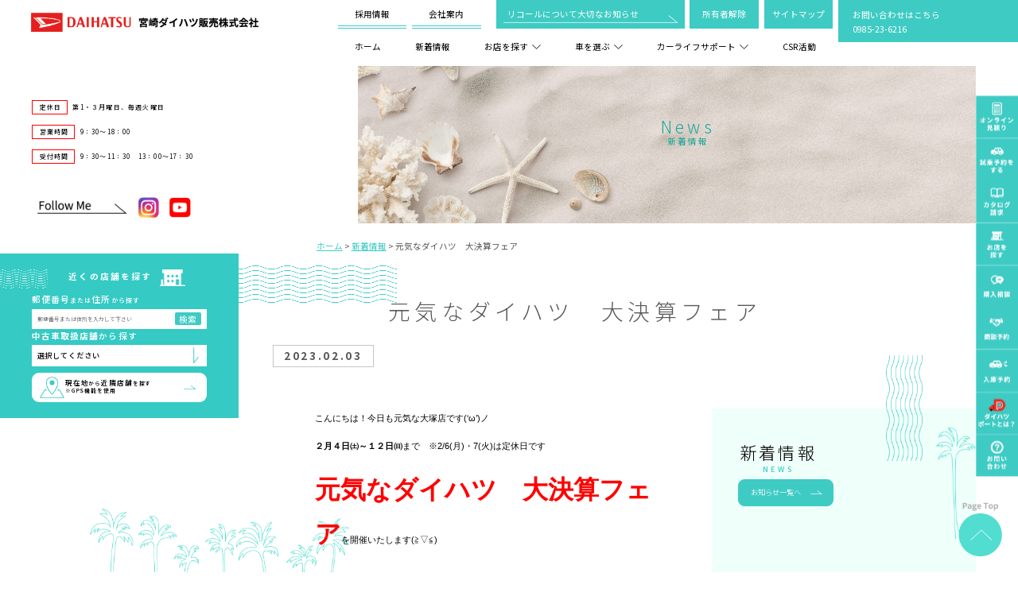

--- FILE ---
content_type: text/html; charset=UTF-8
request_url: https://www.m-daihatsu.co.jp/ohtsuka/17544/
body_size: 51547
content:
<!doctype html>
<html lang="ja">
<head>
<meta charset="utf-8">
<meta name="format-detection" content="telephone=no">
<meta http-equiv="X-UA-Compatible" content="IE=edge">
<meta name="keywords" content="ダイハツ,宮崎,軽自動車,コンパクトカー,タント,ムーヴ,イース,ロッキー,トール,新車,中古車,宮崎ダイハツ">
<meta property="og:url" content="https://www.m-daihatsu.co.jp/">
<meta name="description" content="宮崎ダイハツの公式ウェブサイトです。開催中のキャンペーン情報や新車、特別仕様車などのおトクな情報や、各店舗の営業時間やアクセス、カタログ請求についてご案内しております。｜タント、ムーヴ、イースなどの軽自動車やロッキー、トールなどコンパクトカーの新車・中古車については、宮崎ダイハツ販売株式会社へ。">
<meta property="og:description" content="宮崎ダイハツの公式ウェブサイトです。開催中のキャンペーン情報や新車、特別仕様車などのおトクな情報や、各店舗の営業時間やアクセス、カタログ請求についてご案内しております。｜タント、ムーヴ、イースなどの軽自動車やロッキー、トールなどコンパクトカーの新車・中古車については、宮崎ダイハツ販売株式会社へ。">
<title>元気なダイハツ　大決算フェア | 宮崎ダイハツ販売株式会社 | 軽自動車・コンパクトカー・中古車・車検・点検は宮崎ダイハツへ</title>
<link href="https://www.m-daihatsu.co.jp/wp/wp-content/themes/daihatsu/style.css" rel="stylesheet" type="text/css">
<link rel="stylesheet" type="text/css" href="https://www.m-daihatsu.co.jp/style.css">
<script src="https://www.m-daihatsu.co.jp/js/head.js"></script>
<link rel='dns-prefetch' href='//s.w.org' />
<link rel="alternate" type="application/rss+xml" title="宮崎ダイハツ販売株式会社 | 軽自動車・コンパクトカー・中古車・車検・点検は宮崎ダイハツへ &raquo; 元気なダイハツ　大決算フェア のコメントのフィード" href="https://www.m-daihatsu.co.jp/ohtsuka/17544/feed/" />
		<script type="text/javascript">
			window._wpemojiSettings = {"baseUrl":"https:\/\/s.w.org\/images\/core\/emoji\/13.0.1\/72x72\/","ext":".png","svgUrl":"https:\/\/s.w.org\/images\/core\/emoji\/13.0.1\/svg\/","svgExt":".svg","source":{"concatemoji":"https:\/\/www.m-daihatsu.co.jp\/wp\/wp-includes\/js\/wp-emoji-release.min.js?ver=5.6.16"}};
			!function(e,a,t){var n,r,o,i=a.createElement("canvas"),p=i.getContext&&i.getContext("2d");function s(e,t){var a=String.fromCharCode;p.clearRect(0,0,i.width,i.height),p.fillText(a.apply(this,e),0,0);e=i.toDataURL();return p.clearRect(0,0,i.width,i.height),p.fillText(a.apply(this,t),0,0),e===i.toDataURL()}function c(e){var t=a.createElement("script");t.src=e,t.defer=t.type="text/javascript",a.getElementsByTagName("head")[0].appendChild(t)}for(o=Array("flag","emoji"),t.supports={everything:!0,everythingExceptFlag:!0},r=0;r<o.length;r++)t.supports[o[r]]=function(e){if(!p||!p.fillText)return!1;switch(p.textBaseline="top",p.font="600 32px Arial",e){case"flag":return s([127987,65039,8205,9895,65039],[127987,65039,8203,9895,65039])?!1:!s([55356,56826,55356,56819],[55356,56826,8203,55356,56819])&&!s([55356,57332,56128,56423,56128,56418,56128,56421,56128,56430,56128,56423,56128,56447],[55356,57332,8203,56128,56423,8203,56128,56418,8203,56128,56421,8203,56128,56430,8203,56128,56423,8203,56128,56447]);case"emoji":return!s([55357,56424,8205,55356,57212],[55357,56424,8203,55356,57212])}return!1}(o[r]),t.supports.everything=t.supports.everything&&t.supports[o[r]],"flag"!==o[r]&&(t.supports.everythingExceptFlag=t.supports.everythingExceptFlag&&t.supports[o[r]]);t.supports.everythingExceptFlag=t.supports.everythingExceptFlag&&!t.supports.flag,t.DOMReady=!1,t.readyCallback=function(){t.DOMReady=!0},t.supports.everything||(n=function(){t.readyCallback()},a.addEventListener?(a.addEventListener("DOMContentLoaded",n,!1),e.addEventListener("load",n,!1)):(e.attachEvent("onload",n),a.attachEvent("onreadystatechange",function(){"complete"===a.readyState&&t.readyCallback()})),(n=t.source||{}).concatemoji?c(n.concatemoji):n.wpemoji&&n.twemoji&&(c(n.twemoji),c(n.wpemoji)))}(window,document,window._wpemojiSettings);
		</script>
		<style type="text/css">
img.wp-smiley,
img.emoji {
	display: inline !important;
	border: none !important;
	box-shadow: none !important;
	height: 1em !important;
	width: 1em !important;
	margin: 0 .07em !important;
	vertical-align: -0.1em !important;
	background: none !important;
	padding: 0 !important;
}
</style>
	<link rel='stylesheet' id='wp-block-library-css'  href='https://www.m-daihatsu.co.jp/wp/wp-includes/css/dist/block-library/style.min.css?ver=5.6.16' type='text/css' media='all' />
<link rel="https://api.w.org/" href="https://www.m-daihatsu.co.jp/wp-json/" /><link rel="alternate" type="application/json" href="https://www.m-daihatsu.co.jp/wp-json/wp/v2/posts/17544" /><link rel="EditURI" type="application/rsd+xml" title="RSD" href="https://www.m-daihatsu.co.jp/wp/xmlrpc.php?rsd" />
<link rel="wlwmanifest" type="application/wlwmanifest+xml" href="https://www.m-daihatsu.co.jp/wp/wp-includes/wlwmanifest.xml" /> 
<meta name="generator" content="WordPress 5.6.16" />
<link rel="canonical" href="https://www.m-daihatsu.co.jp/ohtsuka/17544/" />
<link rel='shortlink' href='https://www.m-daihatsu.co.jp/?p=17544' />
<link rel="alternate" type="application/json+oembed" href="https://www.m-daihatsu.co.jp/wp-json/oembed/1.0/embed?url=https%3A%2F%2Fwww.m-daihatsu.co.jp%2Fohtsuka%2F17544%2F" />
<link rel="alternate" type="text/xml+oembed" href="https://www.m-daihatsu.co.jp/wp-json/oembed/1.0/embed?url=https%3A%2F%2Fwww.m-daihatsu.co.jp%2Fohtsuka%2F17544%2F&#038;format=xml" />
<link rel="icon" href="https://www.m-daihatsu.co.jp/wp/wp-content/uploads/2020/11/favicon-84x84.png" sizes="32x32" />
<link rel="icon" href="https://www.m-daihatsu.co.jp/wp/wp-content/uploads/2020/11/favicon.png" sizes="192x192" />
<link rel="apple-touch-icon" href="https://www.m-daihatsu.co.jp/wp/wp-content/uploads/2020/11/favicon.png" />
<meta name="msapplication-TileImage" content="https://www.m-daihatsu.co.jp/wp/wp-content/uploads/2020/11/favicon.png" />
<!-- Google Tag Manager -->
<script>(function(w,d,s,l,i){w[l]=w[l]||[];w[l].push({'gtm.start':
new Date().getTime(),event:'gtm.js'});var f=d.getElementsByTagName(s)[0],
j=d.createElement(s),dl=l!='dataLayer'?'&l='+l:'';j.async=true;j.src=
'https://www.googletagmanager.com/gtm.js?id='+i+dl;f.parentNode.insertBefore(j,f);
})(window,document,'script','dataLayer','GTM-5M3VKTN');</script>
<!-- End Google Tag Manager -->

<meta name="facebook-domain-verification" content="qowjuew2xfavykf4ogzx6o42jsej30" />

</head>
<body >
<!-- Google Tag Manager (noscript) -->
<noscript><iframe src="https://www.googletagmanager.com/ns.html?id=GTM-5M3VKTN"
height="0" width="0" style="display:none;visibility:hidden"></iframe></noscript>
<!-- End Google Tag Manager (noscript) -->    
<div id="container">
	<header id="gHeader">
    <div class="bg pc"><img src="https://www.m-daihatsu.co.jp/img/common/header_bg.png" alt=""></div>
    <h1><a href="https://www.m-daihatsu.co.jp"><img src="https://www.m-daihatsu.co.jp/img/common/logo.png" class="pc" alt=""><img src="https://www.m-daihatsu.co.jp/img/common/sp_logo.png" class="sp" alt=""></a></h1>
    <div class="sp spBox">
        <div class="contact"><a href="https://www.m-daihatsu.co.jp/contact/"><img src="https://www.m-daihatsu.co.jp/img/common/sp_btn.png" alt="お問合せ"></a></div>
        <div class="menu"><span></span><span></span><span></span></div>
    </div>
    <div class="menuBox sp">
        <ul class="txtList">
            <li>
                <a href="#">お店を探す<img src="https://www.m-daihatsu.co.jp/img/common/icon10.png" width="7" alt=""></a>
                <ul>
                    <li><a href="https://www.m-daihatsu.co.jp/shop">地図から探す</a></li>
                    <li><a href="https://www.m-daihatsu.co.jp/shop#a01">店舗一覧</a></li>
					<li><a href="https://www.m-daihatsu.co.jp/partner">ダイハツパートナーズ店舗情報</a></li>
                </ul>
            </li>
           <li>
                <a href="#">車を選ぶ<img src="https://www.m-daihatsu.co.jp/img/common/icon10.png" width="7" alt=""></a>
                　<ul>
                   <!-- <li><a href="https://www.m-daihatsu.co.jp/car">宮崎限定！ひむ Car 一覧</a></li>-->
					<li><a href="https://www.m-daihatsu.co.jp/carlineup/">カーラインナップ一覧</a></li>
                    <li><a href="https://u-catch.daihatsu.co.jp/php/search/summary.php?pref_c=45#_ga=2.72528339.1397180101.1608879912-1111431209.1605049083" target="_blank">中古車情報一覧</a></li>
                   <!-- <li><a href="https://www.m-daihatsu.co.jp/test_ride">試乗サポート</a></li>-->
					<!-- <li><a href="https://www.m-daihatsu.co.jp/online">オンライン商談</a></li>-->
					<!--<li><a href="https://www.m-daihatsu.co.jp/voiceg">お客様の声</a></li>-->
                </ul>
            </li>
            <li>
                <a href="#">カーライフサポート<img src="https://www.m-daihatsu.co.jp/img/common/icon10.png" width="7" alt=""></a>
                <ul>
                    <li><a href="https://www.m-daihatsu.co.jp/tenken">車検・点検</a></li>
                    <li><a href="https://www.m-daihatsu.co.jp/extended">延長保証プラン</a></li>
                    <li><a href="https://www.m-daihatsu.co.jp/service/">ワンダフルパスポート</a></li>
                    <li><a href="https://www.m-daihatsu.co.jp/suguraku-pit/">すぐらくピットWEB 入庫予約</a></li>
                    <li><a href="https://www.m-daihatsu.co.jp/maintenance/">消耗品メンテナンス</a></li>
                    <li><a href="https://www.m-daihatsu.co.jp/care/">お勧めのカーケア</a></li>
					<li><a href="https://www.m-daihatsu.co.jp/hoken/">保険</a></li>
                    <li><a href="https://www.daihatsu.co.jp/service/mente/index.htm" target="_blank">ダイハツ公式メンテナンス</a></li>
                    <li><a href="https://www.daihatsu.co.jp/accessory/index.htm" target="_blank">ダイハツ公式アクセサリー</a></li>
					<li><a href="https://www.m-daihatsu.co.jp/point/" target="_blank">ポイントプログラム</a></li>
                </ul>
            </li>
            <li><a href="https://www.m-daihatsu.co.jp/csr/">CSR情報</a></li>
            <li><a href="https://www.m-daihatsu.co.jp/recruit/">採用情報</a></li>
            <li class="liStyle"><a href="https://www.m-daihatsu.co.jp/covid19/">新型コロナウイルス<br>感染拡大防止に向けた<br>取り組み</a></li>
        </ul>
        <ul class="btnList">
            <li><a href="https://www.m-daihatsu.co.jp/"><img src="https://www.m-daihatsu.co.jp/img/common/menu_btn08.png" alt="ホーム"></a></li>
            <li><a href="https://www.m-daihatsu.co.jp/news"><img src="https://www.m-daihatsu.co.jp/img/common/menu_btn09.png" alt="新着情報"></a></li>
            <li><a href="https://map.daihatsu.co.jp/search/purchase/shop_list/?=検索&carTypeCode=&btnMenu=&hansyaCode=543" target="_blank"><img src="https://www.m-daihatsu.co.jp/img/common/menu_btn01.png" alt="商談予約"></a></li>
            <li><a href="https://map.daihatsu.co.jp/search/purchase/shop_list/?=検索&carTypeCode=&btnMenu=&hansyaCode=543" target="_blank"><img src="https://www.m-daihatsu.co.jp/img/common/menu_btn02.png" alt="購入相談"></a></li>
            <li><a href="https://www.m-daihatsu.co.jp/documents/"><img src="https://www.m-daihatsu.co.jp/img/common/menu_btn03.png" alt="所有者解除"></a></li>
            <li><a href="https://www.m-daihatsu.co.jp/aboutus/"><img src="https://www.m-daihatsu.co.jp/img/common/menu_btn04.png" alt="会社案内"></a></li>
<!--            <li><a href="https://www.m-daihatsu.co.jp/hoken/"><img src="https://www.m-daihatsu.co.jp/img/common/menu_btn05.png" alt="保険"></a></li>-->
            <li><a href="https://dport.daihatsu.co.jp/intro/" target="_blank"><img src="https://www.m-daihatsu.co.jp/img/common/menu_btn07.png" alt="ダイハツポートとは？"></a></li>
            <li><a href="https://www.m-daihatsu.co.jp/sitemap"><img src="https://www.m-daihatsu.co.jp/img/common/menu_btn06.png" alt="サイトマップ"></a></li>
        </ul>
        <ul class="snsList">
            <li><a href="https://www.instagram.com/miyazaki.daihatsu/" target="_blank"><img src="https://www.m-daihatsu.co.jp/img/common/icon_ins.png" alt=""></a></li>
          <!--  <li><a href="https://www.facebook.com/MiyazakiDaihatsu" target="_blank"><img src="https://www.m-daihatsu.co.jp/img/common/icon_fb.png" alt=""></a></li>-->
            <li><a href="https://www.youtube.com/channel/UCiKr6nUnErwSfjbfCs7jBcQ" target="_blank"><img src="https://www.m-daihatsu.co.jp/img/common/icon_youtube.png" alt=""></a></li>
        </ul>
    </div>
    <div class="headerInner pc">
        <div class="lBox">
            <ul class="topList">
                <li class="link"><a href="https://www.m-daihatsu.co.jp/recruit/">採用情報</a></li>
                <li class="link"><a href="https://www.m-daihatsu.co.jp/aboutus/">会社案内</a></li>
                <li class="btn01"><a href="https://www.daihatsu.co.jp/info/recall/index.htm#_ga=2.80458967.1397180101.1608879912-1111431209.1605049083" target="_blank">リコールについて大切なお知らせ</a></li>
                <li class="btn"><a href="https://www.m-daihatsu.co.jp/documents/">所有者解除</a></li>
                <li class="btn"><a href="https://www.m-daihatsu.co.jp/sitemap">サイトマップ</a></li>
            </ul>
            <ul class="btmList">
                <li><a href="https://www.m-daihatsu.co.jp">ホーム</a></li>
                <li><a href="https://www.m-daihatsu.co.jp/news">新着情報</a></li>
                <li>
                    <a href="#">お店を探す<img src="https://www.m-daihatsu.co.jp/img/common/icon06.png" width="16" alt=""></a>
                    <ul>
                        <li><a href="https://www.m-daihatsu.co.jp/shop">地図から探す</a></li>
                        <li><a href="https://www.m-daihatsu.co.jp/shop#a01">店舗一覧</a></li>
						<li><a href="https://www.m-daihatsu.co.jp/partner">ダイハツパートナーズ店舗情報</a></li>
                    </ul>
                </li>
               <li>
                    <a href="#">車を選ぶ<img src="https://www.m-daihatsu.co.jp/img/common/icon06.png" width="16" alt=""></a>
                    <ul>
                       <!-- <li><a href="https://www.m-daihatsu.co.jp/car">宮崎限定！ひむ Car 一覧</a></li>-->
                        <li><a href="https://www.m-daihatsu.co.jp/carlineup/">カーラインナップ一覧</a></li>
                        <li><a href="https://u-catch.daihatsu.co.jp/php/search/summary.php?pref_c=45#_ga=2.72528339.1397180101.1608879912-1111431209.1605049083" target="_blank">中古車情報一覧</a></li>
                        <!-- <li><a href="https://www.m-daihatsu.co.jp/test_ride">試乗サポート</a></li>-->
						 <!-- <li><a href="https://www.m-daihatsu.co.jp/online">オンライン商談</a></li>-->
						 <!--<li><a href="https://www.m-daihatsu.co.jp/voiceg">お客様の声</a></li>-->
                    </ul>
                </li>
                <li>
                    <a href="#">カーライフサポート<img src="https://www.m-daihatsu.co.jp/img/common/icon06.png" width="16" alt=""></a>
                    <ul>
                        <li><a href="https://www.m-daihatsu.co.jp/tenken">車検・点検</a></li>
                        <li><a href="https://www.m-daihatsu.co.jp/extended">延長保証プラン</a></li>
                        <li><a href="https://www.m-daihatsu.co.jp/service/">ワンダフルパスポート</a></li>
                        <li><a href="https://www.m-daihatsu.co.jp/suguraku-pit/">すぐらくピットWEB 入庫予約</a></li>
                        <li><a href="https://www.m-daihatsu.co.jp/maintenance/">消耗品メンテナンス</a></li>
                        <li><a href="https://www.m-daihatsu.co.jp/care/">お勧めのカーケア</a></li>
                        <li><a href="https://www.m-daihatsu.co.jp/hoken/">保険</a></li>
                        <li><a href="https://www.daihatsu.co.jp/service/mente/index.htm" target="_blank">ダイハツ公式メンテナンス</a></li>
                        <li><a href="https://www.daihatsu.co.jp/accessory/index.htm" target="_blank">ダイハツ公式アクセサリー</a></li>
						<li><a href="https://www.m-daihatsu.co.jp/point/" target="_blank">ダイハツポイントプログラム</a></li>
                    </ul>
                </li>
                <li><a href="https://www.m-daihatsu.co.jp/csr/">CSR活動</a></li>
            </ul>
        </div>

        <a href="https://www.m-daihatsu.co.jp/contact/">
        <div class="rBox">
            <p class="ttl">お問い合わせはこちら</p>
            <ul class="linkList">
                <li class="tel">0985-23-6216</li>
                <!--<li class="email"><a href="m&#97;i&#108;t&#111;:&#105;&#110;f&#111;@m&#45;&#100;&#97;&#105;&#104;&#97;&#116;&#115;u&#46;c&#111;&#46;&#106;&#112;">&#105;&#110;f&#111;@m&#45;&#100;&#97;&#105;&#104;&#97;&#116;&#115;u&#46;c&#111;&#46;&#106;&#112;</a></li>-->
            </ul>
        </div>
        </a>

    </div>
</header>
<div class="comFixBox">
    <!--<div class="link"><a href="https://www.m-daihatsu.co.jp/covid19/"><img src="https://www.m-daihatsu.co.jp/img/common/link.png" alt="新型コロナウイルス感染拡大防止に向けた取り組み"></a></div>-->
    <ul class="comList">
        <li><span class="txt01">定休日</span><span class="txt02">第1・３月曜日、毎週火曜日</span></li>
        <li><span class="txt01">営業時間</span><span class="txt02">9：30〜18：00</span></li>
		<li><span class="txt01">受付時間</span><span class="txt02">9：30〜11：30<!--<br>&emsp;&emsp;&emsp;&emsp;&emsp;-->&emsp;13：00〜17：30</span></li>
    </ul>
    <ul class="snsList">
        <li><a href="#"><img src="https://www.m-daihatsu.co.jp/img/common/icon_follow.png" alt="Follow me" width="129"></a></li>
        <li><a href="https://www.instagram.com/miyazaki.daihatsu/" target="_blank"><img src="https://www.m-daihatsu.co.jp/img/common/icon_ins.png" alt="" width="30"></a></li>
      <!--  <li><a href="https://www.facebook.com/MiyazakiDaihatsu" target="_blank"><img src="https://www.m-daihatsu.co.jp/img/common/icon_fb.png" alt="" width="30"></a></li>-->
        <li><a href="https://www.youtube.com/channel/UCiKr6nUnErwSfjbfCs7jBcQ" target="_blank"><img src="https://www.m-daihatsu.co.jp/img/common/icon_youtube.png" alt="" width="30"></a></li>
    </ul>
    <div class="greenBox">
        <div class="ttl"><span class="image line-x"><img src="https://www.m-daihatsu.co.jp/img/index/line_white.png" alt="近くの店舗を探す"><img src="https://www.m-daihatsu.co.jp/img/index/line_white.png" alt="近くの店舗を探す"></span>近くの店舗を探す<img src="https://www.m-daihatsu.co.jp/img/index/white_icon.png" alt="近くの店舗を探す"></div>
        <div class="search">
            <div class="search_form">
                <p>郵便番号<span>または</span>住所<span>から探す</span></p>
                <form action="https://www.m-daihatsu.co.jp/shop/" method="get" name="map_s1">
                    <input type="text" name="inp_address" placeholder="郵便番号または住所を入力して下さい">
                    <input type="button" value="検索" onclick="JavaScript:fncGetPoint1();">
                    <input type="hidden" name="lat" value="">
                    <input type="hidden" name="lng" value="">
                </form>
            </div>
            <div class="search_used">
                <p><strong>中古車取扱店舗</strong>から探す</p>
                <div class="js-used" data-status="hide">
                    <p>選択してください</p>
                    <ul>
                        <li><a href="../shop/hanagashima.php">花ヶ島店</a></li>
                        <li><a href="../shop/ootsuka.php">大塚店</a></li>
                        <li><a href="../shop/minami.php">南店</a></li>
                        <li><a href="../shop/iondori.php">U-carイオン通り店</a></li>
                        <li><a href="../shop/miyakonojyo.php">都城店</a></li>
                        <li><a href="../shop/nichinan.php">日南店</a></li>
                        <li><a href="../shop/kushima.php">串間店</a></li>
                        <li><a href="../shop/kobayashi.php">小林店</a></li>
                        <li><a href="../shop/saito.php">西都店</a></li>
                        <li><a href="../shop/takanabe.php">高鍋店</a></li>
                        <li><a href="../shop/kawaminami.php">川南店</a></li>
                    </ul>
                </div>
            </div>
            <div class="search_gps">
                <a href="https://www.m-daihatsu.co.jp/shop/?gps=1">
                    <p>現在地<small>から</small><br class="sp">近隣店舗<small>を探す</small><span>※GPS機能を使用</span></p>
                </a>
            </div>
        </div>
    </div>
</div>
<ul class="fixUl">
    <li><a href="https://www.daihatsu.co.jp/cata/mitsumori/index.htm" target="_blank"><img src="https://www.m-daihatsu.co.jp/img/common/img01.png" class="pc" alt=""><img src="https://www.m-daihatsu.co.jp/img/common/sp_img01.jpg" class="sp" alt=""></a></li>
    <li><a href="https://map.daihatsu.co.jp/search/shop/shop_list/?carTypeCode=&btnMenu=1%2C2%2C4%2C5%2C3&hansyaCode=543" target="_blank"><img src="https://www.m-daihatsu.co.jp/img/common/img02.png" class="pc" alt=""><img src="https://www.m-daihatsu.co.jp/img/common/sp_img02.jpg" class="sp" alt=""></a></li>
    <li><a href="https://www.daihatsu.co.jp/showroom/req/index.htm" target="_blank"><img src="https://www.m-daihatsu.co.jp/img/common/img03.png" class="pc" alt=""><img src="https://www.m-daihatsu.co.jp/img/common/sp_img03.jpg" class="sp" alt=""></a></li>
    <li><a href="https://www.m-daihatsu.co.jp/shop"><img src="https://www.m-daihatsu.co.jp/img/common/img04.png" class="pc" alt=""><img src="https://www.m-daihatsu.co.jp/img/common/sp_img04.jpg" class="sp" alt=""></a></li>
    <li class="pc"><a href="https://map.daihatsu.co.jp/search/purchase/shop_list/?=検索&carTypeCode=&btnMenu=&hansyaCode=543" target="_blank"><img src="https://www.m-daihatsu.co.jp/img/common/img05.png" alt=""></a></li>
    <li class="pc"><a href="https://map.daihatsu.co.jp/search/purchase/shop_list/?=検索&carTypeCode=&btnMenu=&hansyaCode=543" target="_blank"><img src="https://www.m-daihatsu.co.jp/img/common/img06.png" alt=""></a></li>
    <li><a target="_blank" href="https://map.daihatsu.co.jp/search/deposit/address/city_list/?carTypeCode=&btnMenu=&prefCode=45#_ga=2.150292977.618351110.1609726761-1111431209.1605049083"><img src="https://www.m-daihatsu.co.jp/img/common/img07.png" class="pc" alt=""><img src="https://www.m-daihatsu.co.jp/img/common/sp_img07.jpg" class="sp" alt=""></a></li>
    <li class="pc"><a href="https://dport.daihatsu.co.jp/intro/" target="_blank"><img src="https://www.m-daihatsu.co.jp/img/common/img08.png" alt=""></a></li>
    <li><a href="https://www.m-daihatsu.co.jp/contact/"><img src="https://www.m-daihatsu.co.jp/img/common/img09.png" class="pc" alt=""><img src="https://www.m-daihatsu.co.jp/img/common/sp_img09.jpg" class="sp" alt=""></a></li>
</ul>
    <div id="main">
<div id="newsDetail">
	<div class="pagePath sp">
		<ul>
			<li><a href="https://www.m-daihatsu.co.jp/">ホーム</a> &gt;</li>
			<li><a href="https://www.m-daihatsu.co.jp/news">新着情報</a> &gt;</li>
						<li>元気なダイハツ　大決算フェア</li>
		</ul>
	</div>
	<section class="mainVisual flexB">
		<div class="photo"><img src="https://www.m-daihatsu.co.jp/img/shop/photo01.jpg" alt="">
			<h2><span>News</span>新着情報</h2>
		</div>
		<div class="comSns"></div>
	</section>
	<div class="schedueBox sp">
		<div class="rBox">
			<div class="line sp line-x"><img src="https://www.m-daihatsu.co.jp/img/index/line_white.png" alt="新着情報"><img src="https://www.m-daihatsu.co.jp/img/index/line_white.png" alt="新着情報"></div>
			<div class="icon sp"><img src="https://www.m-daihatsu.co.jp/img/index/white_icon.png" alt="新着情報"></div>
			<p class="ttl">近くの店舗を探す</p>
			<div class="search">
				<div class="search_form">
					<p>郵便番号<span>または</span>住所<span>から探す</span></p>
					<form action="https://www.m-daihatsu.co.jp/shop/" method="get" name="map_s">
						<input type="text" name="inp_address" placeholder="郵便番号または住所を入力して下さい">
						<input type="button" value="検索" onclick="JavaScript:fncGetPoint();">
						<input type="hidden" name="lat" value="">
						<input type="hidden" name="lng" value="">
					</form>
				</div>
				<div class="search_used">
					<p><strong>中古車取扱店舗</strong>から探す</p>
					<div class="js-used" data-status="hide">
						<p>選択してください</p>
						<ul>
                                <li><a href="../shop/hanagashima.php">花ヶ島店</a></li>
                                <li><a href="../shop/ootsuka.php">大塚店</a></li>
                                <li><a href="../shop/minami.php">南店</a></li>
                                <li><a href="../shop/iondori.php">U-carイオン通り店</a></li>
                                <li><a href="../shop/miyakonojyo.php">都城店</a></li>
                                <li><a href="../shop/nichinan.php">日南店</a></li>
                                <li><a href="../shop/kushima.php">串間店</a></li>
                                <li><a href="../shop/kobayashi.php">小林店</a></li>
                                <li><a href="../shop/saito.php">西都店</a></li>
                                <li><a href="../shop/takanabe.php">高鍋店</a></li>
                                <li><a href="../shop/kawaminami.php">川南店</a></li>
                            </ul>
					</div>
				</div>
				<div class="search_gps">
					<a href="https://www.m-daihatsu.co.jp/shop/?gps=1">
						<p>現在地<small>から</small><br class="sp">近隣店舗<small>を探す</small><span>※GPS機能を使用</span></p>
					</a>
				</div>
			</div>
			<div class="btn sp"><a href="https://www.daihatsu.co.jp/info/recall/index.htm#_ga=2.80458967.1397180101.1608879912-1111431209.1605049083" target="_blank"><img width="243" src="https://www.m-daihatsu.co.jp/img/index/btn_sp.png" alt="リコールについて大切なお知らせ"></a></div>
		</div>
	</div>
	<div class="mainBox"><div class="pagePath pc">
		<ul>
			<li><a href="https://www.m-daihatsu.co.jp/">ホーム</a> &gt;</li>
			<li><a href="https://www.m-daihatsu.co.jp/news">新着情報</a> &gt;</li>
						<li>元気なダイハツ　大決算フェア</li>
		</ul>
	</div>
	<div class="line line-x"><img src="https://www.m-daihatsu.co.jp/img/common/line01.png" alt="line"><img src="https://www.m-daihatsu.co.jp/img/common/line01.png" alt="line"></div>
	<h3 class="headLine01 titleIn animate">元気なダイハツ　大決算フェア</h3>
	<div class="mainSec clearfix">
		<div id="conts">
			<h4 class="fadeIn animate"><span class="date">2023.02.03</span></h4>
			<div class="textBox">
			<p><span style="font-family: 'comic sans ms', sans-serif;">こんにちは！今日も元気な大塚店です(&#8216;ω&#8217;)ノ</span></p>
<p><span style="font-family: 'comic sans ms', sans-serif;"><strong>２月４日㈯～１２日㈰</strong>まで　<span style="font-size: 8pt;">※2/6(月)・7(火)は定休日です</span></span></p>
<p><span style="font-family: 'comic sans ms', sans-serif;"><span style="font-size: 24pt; color: #ff0000;"><strong>元気なダイハツ　大決算フェア</strong></span>を開催いたします(≧▽≦)</span></p>
<p><span style="font-family: 'comic sans ms', sans-serif;">期間中ご来店頂いたお客様へ</span></p>
<p><span style="font-family: 'comic sans ms', sans-serif;">カクシカくんデザインのスポンジ【ピカピカシカジカ】２個セットをプレゼント★</span></p>
<p><img loading="lazy" class="alignnone size-full wp-image-17545" src="https://www.m-daihatsu.co.jp/wp/wp-content/uploads/2023/02/DSCN1872.jpg" alt="" width="640" height="480" /></p>
<p><span style="font-family: 'comic sans ms', sans-serif;">店頭のQRコードより、抽選でWチャンス(^_-)-☆</span></p>
<p><span style="font-family: 'comic sans ms', sans-serif;">東北ゆかりの賞品があたるキャンペーンも実施いたします！</span></p>
<p><span style="font-family: 'comic sans ms', sans-serif;">また、期間中ご成約頂いたお客様に素敵なプレゼントをご用意しております(^^)/</span></p>
<p><span style="font-family: 'comic sans ms', sans-serif;">是非、この機会に遊びに来てくださいね！</span></p>
<p><span style="font-family: 'comic sans ms', sans-serif;">皆様のご来店、スタッフ一同お待ちしております！</span></p>
<p>&nbsp;</p>
<p>&nbsp;</p>
			</div>
			<ul class="linkList comBtn clearfix">
				<li class="prev"><a href="https://www.m-daihatsu.co.jp/takanabe/16433/" rel="prev">前のお知らせへ</a></li>
				<li class="next"><a href="https://www.m-daihatsu.co.jp/uncategorize/17547/" rel="next">次のお知らせへ</a></li>
				<li class="list"><a href="https://www.m-daihatsu.co.jp/news">お知らせ一覧へ</a></li>
			</ul>
		</div>
		<div id="sideBar" class="ajaxBox">
			<div class="img01 pc line-y"><img src="https://www.m-daihatsu.co.jp/img/common/sp_ling01.png" alt="新着情報"><img src="https://www.m-daihatsu.co.jp/img/common/sp_ling01.png" alt="新着情報"></div>
			<div class="sTtlBox flex animate fadeIn">
				<p class="sTtl">新着情報<span class="en">NEWS</span></p>
				<div class="comBtn"><a href="https://www.m-daihatsu.co.jp/news">お知らせ一覧へ</a></div>
			</div>
			<p class="headLine03 animate fadeIn">お店ごとのお知らせを絞り込む</p>
			<ul class="comPlaceList animate fadeIn">
				<li><a href="#" style="border-bottom-color: #f00;" data-cat="0">全て見る</a></li>
                							<li>
								<a href="https://www.m-daihatsu.co.jp/category/hanagashima/" style="border-bottom-color: #29a8df;" data-cat="11">花ヶ島店</a>
							</li>
														<li>
								<a href="https://www.m-daihatsu.co.jp/category/ohtsuka/" style="border-bottom-color: #f8ad3b;" data-cat="7">大塚店</a>
							</li>
														<li>
								<a href="https://www.m-daihatsu.co.jp/category/minami/" style="border-bottom-color: #ce7dce;" data-cat="6">南店</a>
							</li>
														<li>
								<a href="https://www.m-daihatsu.co.jp/category/miyakonojo/" style="border-bottom-color: #008f45;" data-cat="13">都城店</a>
							</li>
														<li>
								<a href="https://www.m-daihatsu.co.jp/category/nichinan/" style="border-bottom-color: #ee5a24;" data-cat="10">日南店</a>
							</li>
														<li>
								<a href="https://www.m-daihatsu.co.jp/category/kushima/" style="border-bottom-color: #d0099c;" data-cat="5">串間店</a>
							</li>
														<li>
								<a href="https://www.m-daihatsu.co.jp/category/kobayashi/" style="border-bottom-color: #662d8e;" data-cat="8">小林店</a>
							</li>
														<li>
								<a href="https://www.m-daihatsu.co.jp/category/saito/" style="border-bottom-color: #0071b9;" data-cat="12">西都店</a>
							</li>
														<li>
								<a href="https://www.m-daihatsu.co.jp/category/takanabe/" style="border-bottom-color: #736357;" data-cat="14">高鍋店</a>
							</li>
														<li>
								<a href="https://www.m-daihatsu.co.jp/category/kawaminami/" style="border-bottom-color: #89c33f;" data-cat="9">川南店</a>
							</li>
														<li>
								<a href="https://www.m-daihatsu.co.jp/category/u-car_eaon-miyazaki/" style="border-bottom-color: #ea1e79;" data-cat="2">U-Carイオン通り店</a>
							</li>
														<li>
								<a href="https://www.m-daihatsu.co.jp/category/all/" style="border-bottom-color: #ea1c24;" data-cat="57">本社</a>
							</li>
										</ul>
		<div class="inner">
			<p class="headLine03 animate fadeIn">カテゴリごとのお知らせを絞り込む</p>
			<ul class="comTagList animate fadeIn">
                <li><a href="https://www.m-daihatsu.co.jp/tag/%e3%82%a4%e3%83%99%e3%83%b3%e3%83%88/" data-tag="51"><img src="https://www.m-daihatsu.co.jp/wp/wp-content/uploads/2020/12/tag_icon03.png" alt="">イベント</a></li><li><a href="https://www.m-daihatsu.co.jp/tag/%e3%81%8a%e7%9f%a5%e3%82%89%e3%81%9b/" data-tag="67"><img src="https://www.m-daihatsu.co.jp/wp/wp-content/uploads/2020/12/tag_icon07.png" alt="">お知らせ</a></li><li><a href="https://www.m-daihatsu.co.jp/tag/%e3%82%ad%e3%83%a3%e3%83%b3%e3%83%9a%e3%83%bc%e3%83%b3/" data-tag="63"><img src="https://www.m-daihatsu.co.jp/wp/wp-content/uploads/2020/12/tag_icon08.png" alt="">キャンペーン</a></li><li><a href="https://www.m-daihatsu.co.jp/tag/%e3%81%9d%e3%81%ae%e4%bb%96/" data-tag="53"><img src="https://www.m-daihatsu.co.jp/wp/wp-content/uploads/2020/12/tag_icon06.png" alt="">その他</a></li><li><a href="https://www.m-daihatsu.co.jp/tag/%e3%83%95%e3%82%a7%e3%82%a2/" data-tag="62">フェア</a></li><li><a href="https://www.m-daihatsu.co.jp/tag/%e3%83%a1%e3%83%b3%e3%83%86%e3%83%8a%e3%83%b3%e3%82%b9/" data-tag="55"><img src="https://www.m-daihatsu.co.jp/wp/wp-content/uploads/2020/12/tag_icon04.png" alt="">メンテナンス</a></li><li><a href="https://www.m-daihatsu.co.jp/tag/%e3%83%aa%e3%82%af%e3%83%ab%e3%83%bc%e3%83%88/" data-tag="58"><img src="https://www.m-daihatsu.co.jp/wp/wp-content/uploads/2020/12/tag_icon05.png" alt="">リクルート</a></li><li><a href="https://www.m-daihatsu.co.jp/tag/%e4%b8%ad%e5%8f%a4%e8%bb%8a%e6%83%85%e5%a0%b1/" data-tag="56"><img src="https://www.m-daihatsu.co.jp/wp/wp-content/uploads/2020/12/tag_icon02.png" alt="">中古車情報</a></li><li><a href="https://www.m-daihatsu.co.jp/tag/%e4%bd%95%e6%b0%97%e3%81%aa%e3%81%84%e6%97%a5%e5%b8%b8/" data-tag="69">何気ない日常</a></li><li><a href="https://www.m-daihatsu.co.jp/tag/%e6%96%b0%e8%bb%8a%e6%83%85%e5%a0%b1/" data-tag="52"><img src="https://www.m-daihatsu.co.jp/wp/wp-content/uploads/2020/12/tag_icon01.png" alt="">新車情報</a></li>			</ul>
			</div>
			
			<div class="ajaxInner">                    	<ul class="comNewsList animate fadeIn">
                    	                        	    <li>
                    	        <p class="place">
                    	        <a href="https://www.m-daihatsu.co.jp/category/minami/" style="background-color: #ce7dce;">南店</a></p>
                    	                            	        <div class="photo"><a href="https://www.m-daihatsu.co.jp/minami/19871/"><img width="2000" height="1500" src="https://www.m-daihatsu.co.jp/wp/wp-content/uploads/2025/10/77744007387bbd5fedce4795ca049952.jpg" class="attachment-full size-full" alt="" loading="lazy" srcset="https://www.m-daihatsu.co.jp/wp/wp-content/uploads/2025/10/77744007387bbd5fedce4795ca049952.jpg 2000w, https://www.m-daihatsu.co.jp/wp/wp-content/uploads/2025/10/77744007387bbd5fedce4795ca049952-1579x1184.jpg 1579w, https://www.m-daihatsu.co.jp/wp/wp-content/uploads/2025/10/77744007387bbd5fedce4795ca049952-768x576.jpg 768w, https://www.m-daihatsu.co.jp/wp/wp-content/uploads/2025/10/77744007387bbd5fedce4795ca049952-1536x1152.jpg 1536w" sizes="(max-width: 2000px) 100vw, 2000px" /></a></div>
                    	                            	        <div class="tag">
                    	            <span class="time">2025.10.27</span>
                    	            <span>  
                    	                                	            </span>
                    	        </div>
                    	        <p class="ttl"><a href="https://www.m-daihatsu.co.jp/minami/19871/">✨🧹👻ハロウィン👻🎩✨</a></p>
                    	    </li>
                    	                        	    <li>
                    	        <p class="place">
                    	        <a href="https://www.m-daihatsu.co.jp/category/uncategorize/" style="background-color: #ea1e79;">お知らせ</a><a href="https://www.m-daihatsu.co.jp/category/hanagashima/" style="background-color: #29a8df;">花ヶ島店</a></p>
                    	                            	        <div class="photo"><a href="https://www.m-daihatsu.co.jp/uncategorize/19731/"><img width="640" height="640" src="https://www.m-daihatsu.co.jp/wp/wp-content/uploads/2025/10/image0-3.jpeg" class="attachment-full size-full" alt="" loading="lazy" /></a></div>
                    	                            	        <div class="tag">
                    	            <span class="time">2025.10.17</span>
                    	            <span>  
                    	            <a class="txt" href="https://www.m-daihatsu.co.jp/tag/%e3%82%a4%e3%83%99%e3%83%b3%e3%83%88/" style="color:#8ac62a; border-color:#8ac62a;">イベント</a><a class="txt" href="https://www.m-daihatsu.co.jp/tag/%e3%81%8a%e7%9f%a5%e3%82%89%e3%81%9b/" style="color:#000000; border-color:#000000;">お知らせ</a><a class="txt" href="https://www.m-daihatsu.co.jp/tag/%e3%82%ad%e3%83%a3%e3%83%b3%e3%83%9a%e3%83%bc%e3%83%b3/" style="color:#48b1f5; border-color:#48b1f5;">キャンペーン</a><a class="txt" href="https://www.m-daihatsu.co.jp/tag/%e3%83%95%e3%82%a7%e3%82%a2/" style="color:; border-color:;">フェア</a><a class="txt" href="https://www.m-daihatsu.co.jp/tag/%e6%96%b0%e8%bb%8a%e6%83%85%e5%a0%b1/" style="color:#1d136f; border-color:#1d136f;">新車情報</a>                    	            </span>
                    	        </div>
                    	        <p class="ttl"><a href="https://www.m-daihatsu.co.jp/uncategorize/19731/">eスニーカー誕生‼🛵🆕✨</a></p>
                    	    </li>
                    	                        	    <li>
                    	        <p class="place">
                    	        <a href="https://www.m-daihatsu.co.jp/category/uncategorize/" style="background-color: #ea1e79;">お知らせ</a></p>
                    	                            	        <div class="photo"><a href="https://www.m-daihatsu.co.jp/uncategorize/19821/"><img width="2560" height="1920" src="https://www.m-daihatsu.co.jp/wp/wp-content/uploads/2025/09/IMG_5438-scaled.jpeg" class="attachment-full size-full" alt="" loading="lazy" srcset="https://www.m-daihatsu.co.jp/wp/wp-content/uploads/2025/09/IMG_5438-scaled.jpeg 2560w, https://www.m-daihatsu.co.jp/wp/wp-content/uploads/2025/09/IMG_5438-1579x1184.jpeg 1579w, https://www.m-daihatsu.co.jp/wp/wp-content/uploads/2025/09/IMG_5438-768x576.jpeg 768w, https://www.m-daihatsu.co.jp/wp/wp-content/uploads/2025/09/IMG_5438-1536x1152.jpeg 1536w, https://www.m-daihatsu.co.jp/wp/wp-content/uploads/2025/09/IMG_5438-2048x1536.jpeg 2048w" sizes="(max-width: 2560px) 100vw, 2560px" /></a></div>
                    	                            	        <div class="tag">
                    	            <span class="time">2025.09.22</span>
                    	            <span>  
                    	            <a class="txt" href="https://www.m-daihatsu.co.jp/tag/%e3%83%aa%e3%82%af%e3%83%ab%e3%83%bc%e3%83%88/" style="color:#ff0400; border-color:#ff0400;">リクルート</a>                    	            </span>
                    	        </div>
                    	        <p class="ttl"><a href="https://www.m-daihatsu.co.jp/uncategorize/19821/">小林秀峰高校インターンシップ受け入れ</a></p>
                    	    </li>
                    	                        	    <li>
                    	        <p class="place">
                    	        <a href="https://www.m-daihatsu.co.jp/category/uncategorize/" style="background-color: #ea1e79;">お知らせ</a></p>
                    	                            	        <div class="photo"><a href="https://www.m-daihatsu.co.jp/uncategorize/19768/"><img width="2560" height="1920" src="https://www.m-daihatsu.co.jp/wp/wp-content/uploads/2025/08/250811123440365-scaled.jpg" class="attachment-full size-full" alt="" loading="lazy" srcset="https://www.m-daihatsu.co.jp/wp/wp-content/uploads/2025/08/250811123440365-scaled.jpg 2560w, https://www.m-daihatsu.co.jp/wp/wp-content/uploads/2025/08/250811123440365-1579x1184.jpg 1579w, https://www.m-daihatsu.co.jp/wp/wp-content/uploads/2025/08/250811123440365-768x576.jpg 768w, https://www.m-daihatsu.co.jp/wp/wp-content/uploads/2025/08/250811123440365-1536x1152.jpg 1536w, https://www.m-daihatsu.co.jp/wp/wp-content/uploads/2025/08/250811123440365-2048x1536.jpg 2048w" sizes="(max-width: 2560px) 100vw, 2560px" /></a></div>
                    	                            	        <div class="tag">
                    	            <span class="time">2025.09.09</span>
                    	            <span>  
                    	            <a class="txt" href="https://www.m-daihatsu.co.jp/tag/%e3%83%aa%e3%82%af%e3%83%ab%e3%83%bc%e3%83%88/" style="color:#ff0400; border-color:#ff0400;">リクルート</a>                    	            </span>
                    	        </div>
                    	        <p class="ttl"><a href="https://www.m-daihatsu.co.jp/uncategorize/19768/">全社員決起大会/サマーパーティー</a></p>
                    	    </li>
                    	                        	</ul>
                    	</div>
		</div>
	</div>   
	<div class="img01 line-y"><img src="https://www.m-daihatsu.co.jp/img/common/sp_ling01.png" alt="新着情報"><img src="https://www.m-daihatsu.co.jp/img/common/sp_ling01.png" alt="新着情報"></div>
	<div class="img02"><img src="https://www.m-daihatsu.co.jp/img/common/sp_bg01.png" alt="新着情報"></div>
	</div>
</div>
</div>
	<footer id="gFooter">
        <div class="fBox">
            <div class="pageTop"><a href="#container"><img src="https://www.m-daihatsu.co.jp/img/common/page_top.png" alt="Page Top" class="pc"><img src="https://www.m-daihatsu.co.jp/img/common/page_top_sp.png" width="40" alt="Page Top" class="sp"></a></div>
            <div class="inner flexB">
                <div class="lBox">
                    <ul class="comList">
                        <li><span class="txt01">定休日</span><span class="txt02">第1・３月曜日、毎週火曜日</span></li>
                        <li><span class="txt01">営業時間</span><span class="txt02">9：30〜18：00</span></li>
						<li><span class="txt01">受付時間</span><span class="txt02">9：30〜11：30<br>&emsp;&emsp;&emsp;&emsp;&emsp;&emsp;13：00〜17：30</span></li>
                        <!-- <li><span class="txt01">サービス受付</span><span class="txt02">9：30〜18：00</span></li> -->
                    </ul>
                    <a href="https://www.m-daihatsu.co.jp/contact/">
                    <p class="ttl">お問い合わせはこちら</p>
                    <ul class="linkList">
                        <li class="tel">0985-23-6216</li>
                        <!-- <li class="email"><a href="m&#97;i&#108;t&#111;:&#105;&#110;f&#111;@m&#45;&#100;&#97;&#105;&#104;&#97;&#116;&#115;u&#46;c&#111;&#46;&#106;&#112;">&#105;&#110;f&#111;@m&#45;&#100;&#97;&#105;&#104;&#97;&#116;&#115;u&#46;c&#111;&#46;&#106;&#112;</a></li> -->
                    </ul>
                     </a>
                    <p class="address">宮崎県公安委員会　古物商許可証番号<br>第951010010354号</p>
                </div>
                <div class="rBox">
                    <ul class="fNavi flexB">
                        <li>
                            <ul class="subList">
                                <li><a href="https://www.m-daihatsu.co.jp">ホーム</a></li>
                            </ul>
                        </li>
                        <li>
                            <ul class="subList">
                                <li><a href="https://www.m-daihatsu.co.jp/news">新着情報</a>
                                    <ul class="innList">
                                        <li><a href="https://www.m-daihatsu.co.jp/news">新着情報一覧</a></li>
                                        <li><a href="https://www.m-daihatsu.co.jp/tag/イベント/">イベント情報</a></li>
                                    </ul>
                                </li>
                                <li><a href="#">お店を探す</a>
                                    <ul class="innList">
                                        <li><a href="https://www.m-daihatsu.co.jp/shop">店舗一覧</a></li>
                                        <li><a href="https://www.m-daihatsu.co.jp/shop#a01">店舗検索</a></li>
                                    </ul>
                                </li>
                            </ul>
                        </li>
                        <li>
                            <ul class="subList">
                                <li><a href="#">車を選ぶ</a>
                                    <ul class="innList">
                                      <!--  <li><a href="https://www.m-daihatsu.co.jp/car">宮崎ダイハツお買い得限定車　ひむCar</a></li>-->
                                        <li><a href="https://www.daihatsu.co.jp/lineup/index.htm"target="_blank">新車情報</a></li>
                                        <li><a href="https://u-catch.daihatsu.co.jp/php/search/summary.php?pref_c=45#_ga=2.72528339.1397180101.1608879912-1111431209.1605049083" target="_blank">中古車情報一覧</a></li>
                                       <!-- <li><a href="https://www.m-daihatsu.co.jp/test_ride">試乗サポート</a></li>
                                        <li><a href="https://www.m-daihatsu.co.jp/online">オンライン商談</a></li>-->
										<li><a href="https://www.m-daihatsu.co.jp/voiceg">お客様の声</a></li>
                                    </ul>
                                </li>
                            </ul>
                        </li>
                        <li>
                            <ul class="subList">
                                <li><a href="#">カーライフサポート</a>
                                    <ul class="innList">
                                        <li><a href="https://www.m-daihatsu.co.jp/tenken">車検・点検</a></li>
                                        <li><a href="https://www.m-daihatsu.co.jp/extended">延長保証プラン</a></li>
                                        <li><a href="https://www.m-daihatsu.co.jp/service/">ワンダフルパスポート</a></li>
                                        <li><a href="https://www.m-daihatsu.co.jp/suguraku-pit/">すぐらくピットWEB 入庫予約</a></li>
                                        <li><a href="https://www.m-daihatsu.co.jp/maintenance/">消耗品メンテナンス</a></li>
                                        <li><a href="https://www.m-daihatsu.co.jp/care/">お勧めのカーケア</a></li>
                                        <li><a href="https://www.m-daihatsu.co.jp/hoken/">保険</a></li>
                                        <li><a href="https://www.daihatsu.co.jp/service/mente/index.htm" target="_blank">ダイハツ公式メンテナンス</a></li>
                                        <li><a href="https://www.daihatsu.co.jp/accessory/index.htm" target="_blank">ダイハツ公式アクセサリー</a></li>
										<li><a href="https://www.m-daihatsu.co.jp/point/" target="_blank">ダイハツポイントプログラム</a></li>
                                    </ul>
                                </li>
                            </ul>
                        </li>
                        <li>
                            <ul class="subList">
                                <li><a href="https://www.m-daihatsu.co.jp/csr/">CSR活動</a></li>
                                <li><a href="https://www.m-daihatsu.co.jp/aboutus/">会社案内</a></li>
                                <li><a href="https://www.m-daihatsu.co.jp/recruit/">採用情報</a></li>
                                <li><a href="https://www.m-daihatsu.co.jp/img/plan.pdf" target="_blank">次世代支援育成対策法</a></li>
                            </ul>
                        </li>
                    </ul>
                    <ul class="fLinkList flexC">
                        <li><a href="https://www.daihatsu.co.jp/info/recall/index.htm#_ga=2.80458967.1397180101.1608879912-1111431209.1605049083" target="_blank">リコールについて大切なお知らせ</a></li>
                        <li><a href="https://www.m-daihatsu.co.jp/documents/">所有者解除</a></li>
                        <li><a href="https://www.m-daihatsu.co.jp/sitemap">サイトマップ</a></li>
                        <li><a href="https://www.m-daihatsu.co.jp/privacy">プライバシーポリシー</a></li>
                        <li><a href="https://www.m-daihatsu.co.jp/policy">サイトポリシー</a></li>
                    </ul>
                </div>
            </div>
            <div class="bgBox"><div class="fLogo"><a href="https://www.m-daihatsu.co.jp"><img src="https://www.m-daihatsu.co.jp/img/common/f_logo.png" alt="宮崎ダイハツ販売株式会社" class="pc"><img src="https://www.m-daihatsu.co.jp/img/common/sp_f_logo.png" alt="宮崎ダイハツ販売株式会社" class="sp"></a></div>
            <p class="copyright sp"><img src="https://www.m-daihatsu.co.jp/img/common/sp_copy.png" alt="&copy; Miyazaki Daihatsu Motor Corporation.All Rights Reserved."></p></div>
        </div>
    </footer></div>
<script src="https://www.m-daihatsu.co.jp/js/jquery.js"></script>
<script src="https://maps.google.com/maps/api/js?key=AIzaSyBfusnnWjvOj5j2zgQgse1R_u1E-vStJcs"></script>
<script src="https://www.m-daihatsu.co.jp/js/common.js"></script>
<script>
$('.ajaxBox .comPlaceList li').removeClass('on').eq(0).addClass('on');
$(document).on('click','.ajaxBox .comTagList li a,.ajaxBox .comPlaceList li a', function(e){
	var $this=$(this);
	$this.parent().addClass('on').siblings('li').removeClass('on');
	var catval =$this.parents('.ajaxBox').find('.comPlaceList li.on a').attr('data-cat');
	var tagval =$this.parents('.ajaxBox').find('.comTagList li.on a').attr('data-tag');
	$.ajax({
		url: 'https://www.m-daihatsu.co.jp/myajax.php?cat='+catval+'&tag='+tagval,
		type: 'GET',
		dataType: 'html',
		cache: false,
		beforeSend:function() {
			$this.parents('.ajaxBox').find('.ajaxInner').html('').append('<div id="js-search-loader"></div>');
		},
	})
	.done(function(data) {
		$("#js-search-loader").remove();
		if(data){
			$this.parents('.ajaxBox').find('.ajaxInner').html(data);
			$(window).trigger('scroll');
		}
	})
	.fail(function() {
		console.log("error");
	});
	return false;
});
</script>
<script type='text/javascript' src='https://www.m-daihatsu.co.jp/wp/wp-includes/js/wp-embed.min.js?ver=5.6.16' id='wp-embed-js'></script>
</body>
</html>

--- FILE ---
content_type: text/css
request_url: https://www.m-daihatsu.co.jp/style.css
body_size: 303716
content:
@charset "utf-8";
@import url('https://fonts.googleapis.com/css2?family=Noto+Sans+JP:wght@100;300;400;500;700;900&display=swap');
/*------------------------------------------------------------
	デフォルトスタイル
------------------------------------------------------------*/
html, body, div, span, applet, object, iframe, h1, h2, h3, h4, h5, h6, p, blockquote, pre, a, abbr, acronym, address, big, cite, code, del, dfn, em, font, img, ins, kbd, q, s, samp, small, strike, strong, sub, sup, tt, var, b, u, i, center, dl, dt, dd, ol, ul, li, fieldset, form, label, legend, table, caption, tbody, tfoot, thead, tr, th, td {
	margin: 0;
	padding: 0;
	background: transparent;
	border: 0;
	outline: 0;
	font-size: 1em;
}
html {
	font-size: 62.5%;
}
@media all and (min-width: 897px) and (max-width: 1920px) {
	html {
		font-size: 0.52vw;
	}
}
html.pad {
	font-size: 62.5%;
	font-size: 0.4vw;
}
body, table, input, textarea, select, option {
	font-family: 'Noto Sans JP', sans-serif;
}
article, aside, canvas, details, figcaption, figure, footer, header, hgroup, menu, nav, section, summary {
	display: block;
}
ol, ul {
	list-style: none;
}
blockquote, q {
	quotes: none;
}
:focus {
	outline: 0;
}
ins {
	text-decoration: none;
}
del {
	text-decoration: line-through;
}
img {
	vertical-align: top;
	max-width: 100%;
	height: auto;
}
a, a:link {
	color: #595757;
	text-decoration: none;
}
a:visited {
	color: #595757;
}
a:hover {
	color: #595757;
}
a:active {
	color: #595757;
}
/*------------------------------------------------------------
	レイアウト
------------------------------------------------------------*/
body {
	color: #595757;
	font-size: 1.6rem;
	line-height: 1.75;
	text-size-adjust: none;
	-webkit-text-size-adjust: none;
	background-color: #FFF;
}
body.fixed {
	position: fixed;
	width: 100%;
	height: 100%;
}
#container {
	text-align: left;
	overflow: hidden;
}
#main {
	padding-top: 12.5rem;
	padding-right: 8rem;
	margin-bottom: 20rem;
}
a[href^="tel:"] {
	cursor: default;
	pointer-events: none;
}
@media all and (min-width: 897px) {
	.sp {
		display: none !important;
	}
}
@media all and (max-width: 896px) {
	body {
		min-width: inherit;
		font-size: 1.4rem;
	}
	#main {
		padding-top: 60px;
		padding-right: 0;
		margin-bottom: 0;
	}
	a:hover, a:hover img {
		opacity: 1 !important;
	}
	.pc {
		display: none !important;
	}
	a[href^="tel:"] {
		cursor: pointer;
		pointer-events: auto;
	}
}
/*------------------------------------------------------------
	ヘッダー
------------------------------------------------------------*/
#gHeader {
	position: absolute;
	left: 0;
	top: 0;
	width: 100%;
	z-index: 9999;
	display: flex;
	justify-content: space-between;
	background-color: #fff;
}
#gHeader .bg {
	display: none;
}
#gHeader.fixed .bg {
	position: absolute;
	top: 2rem;
	z-index: -1;
	width: 70%;
	display: block;
	user-select: none;
	pointer-events: none;
}
#gHeader.fixed .bg img {
	animation-duration: 1s;
}
@keyframes fadeIn {
	0% {
		opacity: 0;
	}
	100% {
		opacity: 1;
	}
}
#gHeader a:hover {
	opacity: 0.7;
}
#gHeader h1 {
	margin: 2.4rem 0 0 5.8rem;
	width: 43.1rem;
}
#gHeader h1 a:hover {
	opacity: 1;
}
#gHeader .headerInner {
	display: flex;
	justify-content: flex-end;
}
#gHeader .rBox {
	padding: 1.5rem 2.8rem 1rem;
	background-color: #3ecbc3;
	width: 34rem;
	color: #fff;
	box-sizing: border-box;
}
#gHeader .rBox .tel a {
	margin-left: 1rem;
	padding-left: 3rem;
	font-size: 2.6rem;
	color: #fff;
	font-weight: 700;
	letter-spacing: 0.1em;
	line-height: 1.3;
	background: url(img/common/icon03.png) no-repeat left center / auto 2.5rem;
}
#gHeader .rBox .email a {
	margin-left: 1rem;
	padding-left: 3rem;
	font-size: 2.1rem;
	color: #fff;
	font-weight: 700;
	background: url(img/common/icon04.png) no-repeat left center / auto 1.7rem;
}
#gHeader .lBox {
	margin-right: 1rem;
	display: flex;
	flex-direction: column;
	justify-content: space-between;
}
#gHeader .lBox a {
	font-size: 1.6rem;
	color: #000;
}
#gHeader .topList {
	display: flex;
}
#gHeader .topList li:not(:last-child) {
	margin-right: 1rem;
}
#gHeader .topList .btn a {
	padding: 0 1rem;
	display: flex;
	height: 5.4rem;
	width: 13rem;
	color: #fff;
	align-items: center;
	justify-content: center;
	text-align: center;
	background-color: #3ecbc3;
	box-sizing: border-box;
}
#gHeader .topList .btn01 {
	margin-left: 2rem;
}
#gHeader .topList .btn01 a {
	padding: 0 2rem;
	display: flex;
	height: 5.4rem;
	width: 35.5rem;
	color: #fff;
	align-items: center;
	text-align: center;
	background: #3ecbc3 url(img/common/icon05.png) no-repeat bottom 1rem center / auto 1.5rem;
	box-sizing: border-box;
}
#gHeader .topList .link a {
	padding: 0 2rem;
	display: flex;
	height: 5.4rem;
	width: 13rem;
	align-items: center;
	justify-content: center;
	text-align: center;
	flex-direction: column;
	box-sizing: border-box;
	position: relative;
}
#gHeader .topList .link a:after {
	position: absolute;
	left: 0;
	bottom: 0;
	width: 100%;
	height: 0.3rem;
	border-top: 1px solid #3ecbc3;
	border-bottom: 1px solid #3ecbc3;
	content: "";
}
#gHeader .btmList {
	display: flex;
	justify-content: space-around;
}
#gHeader .btmList > li {
	position: relative;
}
#gHeader .btmList a {
	display: flex;
	justify-content: center;
	align-items: center;
	height: 7rem;
}
#gHeader .btmList a img {
	margin-left: 0.5em;
	width: 1.6rem;
}
#gHeader .btmList ul {
	padding: 0 1rem;
	position: absolute;
	top: calc(100% - 1rem);
	left: calc(50% - 10rem);
	width: 20rem;
	background-color: #3ecbc3;
	box-sizing: border-box;
	display: none;
}
#gHeader .btmList ul li {
	border-top: 1px solid #fff;
}
#gHeader .btmList ul li:not(:last-child) {
	margin-bottom: 3px;
	border-bottom: 1px solid #fff;
}
#gHeader .btmList ul a {
	color: #FFF;
	height: 7rem;
	text-align: center;
	line-height: 1.5;
}
#gHeader .btmList ul li:first-child {
	border-top: none;
}
@media all and (min-width: 897px) {
	#gHeader.fixed {
		position: fixed;
		animation: fadeIn;
		-webkit-animation: fadeIn;
		animation-duration: .5s;
	}
}
@media all and (max-width: 896px) {
	#gHeader {
		position: fixed;
		height: 60px;
		box-sizing: border-box;
		align-items: center;
	}
	#gHeader h1 {
		margin: 0 0 0 12px;
		width: 200px;
	}
	#gHeader .spBox {
		display: flex;
	}
	#gHeader .spBox .contact {
		width: 60px;
	}
	#gHeader .menu {
		width: 60px;
		height: 60px;
		position: relative;
		background-color: #3ecbc3;
	}
	#gHeader .menu span {
		position: absolute;
		top: 29px;
		height: 2px;
		width: 30px;
		left: 15px;
		background-color: #fff;
		transition: .3s;
		-webkit-transition: .3s;
		-moz-transition: .3s;
		-ms-transition: .3s;
		-o-transition: .3s;
	}
	#gHeader .menu span:first-child {
		top: 19px;
	}
	#gHeader .menu span:last-child {
		top: 40px;
	}
	#gHeader .menu.on span {
		top: 29px !important;
		transform: rotateY(90deg);
		-webkit-transform: rotateY(90deg);
		-moz-transform: rotateY(90deg);
		-ms-transform: rotateY(90deg);
		-o-transform: rotateY(90deg);
	}
	#gHeader .menu.on span:first-child {
		transform: rotateY(0) rotate(45deg);
		-webkit-transform: rotateY(0) rotate(45deg);
		-moz-transform: rotateY(0) rotate(45deg);
		-ms-transform: rotateY(0) rotate(45deg);
		-o-transform: rotateY(0) rotate(45deg);
	}
	#gHeader .menu.on span:last-child {
		transform: rotateY(0) rotate(-45deg);
		-webkit-transform: rotateY(0) rotate(-45deg);
		-moz-transform: rotateY(0) rotate(-45deg);
		-ms-transform: rotateY(0) rotate(-45deg);
		-o-transform: rotateY(0) rotate(-45deg);
	}
	#gHeader .menuBox {
		padding-bottom: 20px;
		position: absolute;
		top: 100%;
		right: 0;
		background-color: #fff;
		display: flex;
		align-items: flex-start;
		transform: translateX(100%);
		-webkit-transform: translateX(100%);
		-moz-transform: translateX(100%);
		-ms-transform: translateX(100%);
		-o-transform: translateX(100%);
		transition: .3s;
		-webkit-transition: .3s;
		-moz-transition: .3s;
		-ms-transition: .3s;
		-o-transition: .3s;
	}
	#gHeader .menuBox.on {
		transform: translateX(0);
		-webkit-transform: translateX(0);
		-moz-transform: translateX(0);
		-ms-transform: translateX(0);
		-o-transform: translateX(0);
	}
	#gHeader .menuBox .btnList {
		margin-top: -10px;
		padding: 40px 20px 100px;
		width: 132px;
		display: flex;
		flex-wrap: wrap;
		justify-content: space-between;
		align-items: flex-start;
	}
	#gHeader .menuBox .btnList li {
		margin-top: 10px;
		width: 60px;
	}
	#gHeader .menuBox .snsList {
		padding-top: 55px;
		position: absolute;
		bottom: 20px;
		right: 0;
		width: 172px;
		display: flex;
		justify-content: center;
		background: url(img/common/sp_icon_flow.png) no-repeat top center / 37px auto;
	}
	#gHeader .menuBox .snsList li {
		margin: 0 10px;
		width: 26px;
	}
	#gHeader .menuBox .txtList {
		display: flex;
		flex-direction: column;
		justify-content: space-between;
		text-align: center;
		border-left: 1px solid #3ecbc3;
		border-right: 1px solid #3ecbc3;
	}
	#gHeader .menuBox .txtList li {
		border-bottom: 1px solid #3ecbc3;
	}
	#gHeader .menuBox .txtList li:first-child {
		border-top: 1px solid #3ecbc3;
	}
	#gHeader .menuBox .txtList a {
		width: 157px;
		height: 60px;
		display: flex;
		align-items: center;
		justify-content: center;
	}
	#gHeader .menuBox .txtList .liStyle a {
		line-height: 1.2;
	}
	#gHeader .menuBox .txtList ul {
		display: none;
		position: absolute;
		top: 0;
		right: 0;
		width: 172px;
		z-index: 10;
	}
	#gHeader .menuBox .txtList ul li:not(:last-child) {
		border-bottom: 2px solid #FFF;
	}
	#gHeader .menuBox .txtList ul a {
		width: 100%;
		height: 40px;
		background-color: #3ecbc3;
		color: #fff;
		font-size: 1.2rem;
	}
	#gHeader .menuBox .txtList a img {
		margin-left: 5px;
		transition: .3s;
		-webkit-transition: .3s;
		-moz-transition: .3s;
		-ms-transition: .3s;
		-o-transition: .3s;
	}
	#gHeader .menuBox .txtList a.on img {
		transform: rotate(180deg);
		-webkit-transform: rotate(180deg);
		-moz-transform: rotate(180deg);
		-ms-transform: rotate(180deg);
		-o-transform: rotate(180deg);
	}
}
/*------------------------------------------------------------
	pagePath
------------------------------------------------------------*/
.pagePath {
	margin: 0 0 48px 98px;
	position: relative;
	z-index: 1;
}
.pagePath li {
	display: inline;
}
.pagePath li a {
	color: #3ECBC4;
	text-decoration: underline;
}
.pagePath li a:hover {
	text-decoration: none;
}
@media all and (max-width: 896px) {
	.pagePath {
		margin: 9px 18px 6px;
	}
}
/*------------------------------------------------------------
	フッター
------------------------------------------------------------*/
#gFooter {
	color: #000;
	background: #f9f9f9;
}
#gFooter a:hover {
	opacity: 0.7;
}
#gFooter .fBox {
	margin: 0 auto;
	padding: 40px 20px 20px;
	position: relative;
	max-width: 1746px;
}
#gFooter .fLogo {
	width: 24.68%;
	position: absolute;
	left: 20px;
	top: -42px;
}
#gFooter .fLogo a:hover {
	opacity: 1;
}
#gFooter .pageTop {
	width: 12.4rem;
	position: fixed;
	right: 20px;
	bottom: 20px;
	z-index: 100;
}
#gFooter .linkList {
	margin-bottom: 1rem;
}
#gFooter .linkList li {
	margin-bottom: -0.3rem;
}
#gFooter .linkList li:last-of-type {
	margin-bottom: 0;
}
#gFooter .linkList li a {
	padding-left: 45px;
	color: #000;
	font-size: 2.5rem;
	font-weight: 700;
	letter-spacing: 0.1em;
	background: url("img/common/f_icon01.png") no-repeat left 1rem center;
	background-size: 1.7rem auto;
}
#gFooter .linkList li:last-of-type a {
	font-size: 2rem;
	letter-spacing: 0;
	background-image: url("img/common/f_icon02.png");
	background-size: 2.6rem auto;
}
#gFooter .rBox {
	padding-right: 3%;
	width: 64.8%;
	box-sizing: border-box;
}
#gFooter .fNavi {
	margin-bottom: 45px;
}
#gFooter .fNavi li a {
	color: #000;
}
#gFooter .subList > li {
	margin-bottom: 35px;
}
#gFooter .subList > li:last-of-type {
	margin-bottom: 0;
}
#gFooter .innList {
	margin: 5px 0 0 0.8em;
	padding: 26px 0 0 1em;
	border-left: 1px solid #6dd8d2;
}
#gFooter .innList li {
	margin-bottom: 15px;
}
#gFooter .innList li:last-of-type {
	margin-bottom: 0;
}
#gFooter .fLinkList li {
	margin: 0 5px;
}
#gFooter .fLinkList li a {
	padding: 12px 20px;
	color: #FFF;
	display: block;
	font-size: 1.6rem;
	font-weight: 400;
	background: #3ecbc3;
}
@media all and (min-width: 897px) {
	#gFooter .fNavi li a:hover {
		opacity: 1;
		border-bottom: 1px solid #3ECBC4;
	}
}
@media all and (max-width: 1100px) {
	#gFooter .rBox {
		width: 70%;
	}
}
@media all and (max-width: 896px) {
	#gFooter {
		margin-bottom: 16vw;
	}
	#gFooter .fBox {
		padding: 42px 40px 0;
		max-width: inherit;
	}
	#gFooter .fLogo {
		margin: 0 auto 18px;
		width: 260px;
		position: static;
		left: auto;
		top: auto;
	}
	#gFooter .pageTop {
		margin-left: -15px;
		width: 40px;
		position: absolute;
		right: auto;
		left: 50%;
		bottom: auto;
		top: -35px;
	}
	#gFooter .lBox .ttl {
		font-size: 1.5rem;
	}
	#gFooter .linkList li {
		margin-bottom: -6px;
	}
	#gFooter .inner {
		display: block;
	}
	#gFooter .lBox {
		margin-bottom: 28px;
	}
	#gFooter .comList li .txt02 {
		letter-spacing: -0.05em;
	}
	#gFooter .rBox {
		padding-right: 0;
		width: 100%;
	}
	#gFooter .fNavi {
		display: none;
	}
	#gFooter .fLinkList {
		margin: 0 -40px;
		flex-wrap: nowrap;
	}
	#gFooter .fLinkList li {
		margin: 0;
		width: 100%;
	}
	#gFooter .fLinkList li a {
		padding: 18px 0 17px;
		font-size: 1.2rem;
		text-align: center;
	}
	#gFooter .fLinkList li:first-child, #gFooter .fLinkList li:nth-child(2) {
		display: none;
	}
	#gFooter .bgBox {
		margin: 0 -40px;
		padding: 25px 0;
		text-align: center;
		background: #FFF;
	}
	#gFooter .bgBox .copyright {
		margin: 0 auto;
		width: 296px;
	}
}
@media all and (max-width: 374px) {
	#gFooter .fLinkList li a {
		padding: 18px 10px 17px;
	}
	#gFooter .linkList li {
		margin-bottom: 0;
	}
	#gFooter .linkList li a {
		font-size: 2rem;
	}
	#gFooter .linkList li:last-of-type a {
		font-size: 1.5rem;
	}
}
/*------------------------------------------------------------
	comList
------------------------------------------------------------*/
.comList {
	margin-bottom: 33px;
}
.comList li {
	margin-bottom: 13px;
	color: #000;
	font-size: 1.5rem;
	letter-spacing: 0.15em;
}
.comList li:last-of-type {
	margin-bottom: 0
}
.comList li .txt01 {
	margin-right: 1rem;
	padding: 1px 1rem 2px 1.3rem;
	display: inline-block;
	border: 1px solid #fe0000;
}
@media all and (max-width: 896px) {
	.comList {
		margin-bottom: 35px;
	}
	.comList li .txt01 {
		margin-right: 10px;
		padding: 0 10px 1px 10px;
		background-color: #fff;
	}
	.comList li .txt02 {
		letter-spacing: 0;
	}
	.comList li {
		font-size: 1.5rem;
	}
}
/*------------------------------------------------------------
	汎用スタイル
------------------------------------------------------------*/
/* clearfix */
.clearfix:after {
	content: "";
	display: block;
	clear: both;
}
/* flex */
.flex, .flexA, .flexB, .flexC {
	display: flex;
	flex-wrap: wrap;
}
.flexA {
	justify-content: space-around;
}
.flexB {
	justify-content: space-between;
}
.flexC {
	justify-content: center;
}
/*------------------------------------------------------------
	common
------------------------------------------------------------*/
@media all and (max-width: 896px) {}
/*------------------------------------------------------------
	fixUl
------------------------------------------------------------*/
.fixUl {
	position: fixed;
	width: 8rem;
	max-width: 70px;
	right: 0;
	top: 50%;
	transform: translateY(-50%);
	z-index: 110;
}
.fixUl li a:hover img {
	opacity: 0.7;
}
@media all and (max-width: 896px) {
	.fixUl {
		width: 100%;
		display: flex;
		top: auto;
		bottom: 0;
		transform: none;
		max-width: inherit;
	}
}
/*------------------------------------------------------------
	common
------------------------------------------------------------*/
@media all and (max-width: 896px) {}
/*------------------------------------------------------------
	mainVisual
------------------------------------------------------------*/
.mainVisual {
	margin-bottom: 20px;
	padding-left: 450px;
	position: relative;
	flex-direction: row-reverse;
}
.mainVisual .photo {
	margin-right: -8rem;
	flex: 1;
	position: relative;
}
.mainVisual .comSns {
	position: absolute;
	left: 0;
	top: 0;
	width: 450px;
	height: 100px;
	background-color: #fff;
}
.mainVisual .photo img {
	width: 100%;
}
.mainVisual .photo h2 {
	margin-top: -18px;
	position: absolute;
	left: 0;
	top: 50%;
	width: 100%;
	/*color: #3ECBC4;*/
	color: #20A998;
	font-size: 1.6rem;
	font-weight: 400;
	/*font-weight: 700;*/
	text-align: center;
	transform: translateY(-50%);
	letter-spacing: 0.18em;
}
.mainVisual .photo h2 span {
	display: block;
	font-size: 3.2rem;
	font-weight: 300;
	margin-bottom: -1.2rem;
	letter-spacing: 0.2em;
}
@media all and (max-width: 896px) {
	.mainVisual {
		margin-bottom: 0;
		padding: 0;
		display: block;
	}
	.mainVisual .photo {
		margin-right: 0;
	}
	.mainVisual .comSns {
		display: none;
	}
	.mainVisual .photo h2 {
		display: none;
	}
}
/*------------------------------------------------------------
	headLine01
------------------------------------------------------------*/
.headLine01 {
	margin-bottom: 13px;
	padding-left: 28.3rem;
	position: relative;
	font-size: 4.2rem;
	font-weight: 300;
	letter-spacing: 0.2em;
}
@media all and (max-width: 896px) {
	.headLine01 {
		margin-bottom: 18px;
		padding-left: 26px;
		font-size: 2.1rem;
	}
}
/*------------------------------------------------------------
	shop
------------------------------------------------------------*/
.comBtn {
	text-align: center;
}
.comBtn a {
	padding: 1.1rem 4.9rem 1.4rem 2.2rem;
	width: 100%;
	min-width: 25.2rem;
	color: #fff;
	font-size: 1.4rem;
	font-weight: 300;
	display: inline-block;
	background: #3ECBC4 url("img/common/icon02.png") no-repeat right 2rem center / 2.2rem auto;
	border-radius: 8px;
	text-align: left;
	box-sizing: border-box;
	border: 1px solid #3ECBC4;
	transition: .3s;
}
@media all and (min-width: 897px) {
	.comBtn a:hover {
		color: #3ECBC4;
		background-color: #fff;
		border: 1px solid #3ECBC4;
		background-image: url("img/common/icon09.png");
		background-position: right 1.5rem center;
	}
}
@media all and (max-width: 896px) {
	.comBtn a {
		padding: 5px 21px 5px 14px;
		font-size: 1.15rem;
		min-width: inherit;
		background-size: 14px auto;
		border-radius: 5px;
		background-position: right 13px center;
	}
}
.rightIn {
	position: relative;
}
.rightIn:before {
	position: absolute;
	width: 100%;
	height: 100%;
	background-color: #fff;
	transform: scale(1, 1);
	transform-origin: left top;
	transition: all 0.8s cubic-bezier(.02, .99, .75, .99);
	content: "";
	z-index: 2;
}
.on.rightIn:before {
	transform: scale(0, 1);
}
.titleIn {
	transform: translateX(15px);
	opacity: 0;
	transition: all .8s;
}
.on.titleIn {
	opacity: 1;
	transform: translateX(0);
}
.fadeIn {
	transform: translateY(20px);
	opacity: 0;
	transition: all .8s;
}
.on.fadeIn {
	opacity: 1;
	transform: translateY(0);
}
.bgIn:before {
	transform: scale(0, 1);
	transform-origin: right top;
	transition: all 0.8s cubic-bezier(.02, .99, .75, .99);
}
.on.bgIn:before {
	transform: scale(1, 1);
}
.bgInLeft:before {
	transform: scale(0, 1);
	transform-origin: left top;
	transition: all 0.8s cubic-bezier(.02, .99, .75, .99);
}
.on.bgInLeft:before {
	transform: scale(1, 1);
}
/*------------------------------------------------------------
	shop
------------------------------------------------------------*/
#shop .sec01 {
	margin-bottom: 125px;
	position: relative;
	padding: 0 93px 0 450px;
}
#shop .sec01::before {
	width: 498px;
	height: 230px;
	position: absolute;
	left: 172px;
	bottom: 125px;
	background: url("img/shop/img01.png") no-repeat left top / 100% 100%;
	content: '';
}
#shop .sec01 .line {
	position: absolute;
	left: 450px;
	top: 50px;
	width: 300px;
}
#shop #map {
	margin: 0 auto;
	max-width: 1203px;
	padding-bottom: 707px;
	background-color: #ccc;
	position: relative;
	z-index: 10;
}
#shop #map p {
	font-size: 1.4rem;
	color: #000;
}
#shop #map .name {
	font-weight: 700;
	font-size: 1.8rem;
}
#shop #map .tel {
	color: #f00;
	font-weight: 700;
	font-size: 1.8rem;
}
#shop #map .link a {
	padding: 2px;
	font-weight: 700;
	display: inline-block;
	color: #fff;
	background-color: #f00;
	border-radius: 5px;
}
#shop .sec02 {
	position: relative;
}
#shop .sec02 .line {
	position: absolute;
	left: 0;
	top: -25px;
	width: 300px;
}
#shop .sec02 .headLine01 {
	margin-bottom: 138px;
}
#shop .sec02 .subBox {
	padding-left: 164px;
}
#shop .listBox {
	padding: 0 15px;
	margin: 0 auto 80px;
	max-width: 1520px;
	position: relative;
	z-index: 1;
}
#shop .listBox::before {
	position: absolute;
	left: 0;
	top: 0;
	right: 18.7%;
	bottom: 0;
	background-color: #EDFFF9;
	content: '';
	z-index: -1;
}
#shop .listBox .title {
	position: absolute;
	left: -23px;
	top: -45px;
	width: 208px;
	height: 133px;
	display: flex;
	justify-content: center;
	align-items: center;
	letter-spacing: 0.2em;
	color: #fff;
	font-size: 3.2rem;
	font-weight: 300;
	background: url("img/shop/bg01.png") no-repeat center center / 100% 100%;
	text-align: center;
}
#shop .listBox .photo {
	width: 25.9%;
	position: absolute;
	right: 26px;
	top: -42px;
}
#shop .listBox .info {
	padding: 89px 28.5% 16px 9.6%;
}
#shop .listBox .lBox {
	width: 50%;
}
#shop .listBox .lBox p {
	letter-spacing: 0.2em;
}
#shop .listBox .lBox .tel {
	margin-bottom: 14px;
}
#shop .listBox .lBox .tel a {
	padding-left: 33px;
	color: #3ECBC4;
	font-size: 2.6rem;
	font-weight: 700;
	display: inline-block;
	background: url("img/common/icon01.png") no-repeat left center / auto 25px;
	letter-spacing: 0.2em;
}
#shop .listBox .rBox {
	margin-top: 2px;
	width: 47.78%;
}
#shop .listBox .rBox ul {
	margin-top: -8px;
	display: flex;
	flex-wrap: wrap;
}
#shop .listBox .rBox ul li {
	margin: 8px 2.75% 0 0;
	width: 17.8%;
}
#shop .listBox .rBox ul li:nth-child(5n) {
	margin-right: 0;
}
#shop .listBox .rBox ul li img {
	width: 100%;
}
#shop .listBox .inner {
	margin-bottom: 23px;
}
#shop .listBox .comBtn {
	margin-right: 9%;
	display: flex;
	justify-content: space-between;
}
#shop .listBoxR .title {
	right: 5px;
	left: auto;
	top: -36px;
	line-height: 1.19;
}
#shop .listBox .title01 {
	font-size: 2.6rem;
}
#shop .listBoxR .photo {
	right: auto;
	left: 0;
}
#shop .listBox .photo img {
	width: 100%;
}
#shop .listBoxR .info {
	padding: 89px 11.1% 16px 28%;
}
#shop .listBoxR .rBox {
	width: 48.5%;
}
#shop .listBoxR .comBtn {
	margin-right: 7.5%;
}
#shop .listBoxR::before {
	left: 16.9%;
	right: 1.9%;
}
#shop .listBox .rBox01 {
	width: 48.4%;
}
#shop .listBox .rBox01 ul {
	margin-right: 20%;
}
#shop .listBox .rBox01 ul li {
	margin-right: 3.6%;
	width: 22.3%;
}
#shop .listBox .rBox01 ul li:nth-child(4n) {
	margin-right: 0;
}
#shop .listBox .rBox01 ul li:nth-child(5n) {
	margin-right: 3.6%;
}
@media all and (max-width: 1600px) and (min-width: 879px) {
	#shop .sec01 {
		padding: 0 0 0 371px;
	}
	#shop .sec01 .headLine01 {
		padding-left: 0;
	}
	#shop .sec02 .subBox {
		padding: 0 80px;
	}
	#shop .comBtn a {
		padding: 11px 24px 11px 10px;
		min-width: 126px;
		font-size: 1.6rem;
		background-size: 11px auto;
		background-position: right 10px center;
	}
	#shop .listBox .comBtn {
		margin-right: 0;
	}
	#shop .listBox .lBox .tel a {
		background-size: auto 20px;
	}
	#shop .listBoxR .title {
		top: -48px;
	}
	#shop #map .name {
		font-size: 2.2rem;
	}
	#shop #map .tel {
		font-size: 2.2rem;
	}
	#shop #map p {
		font-size: 1.8rem;
	}
}
@media all and (max-width: 896px) {
	#shop .sec01 {
		margin: 36px 0;
		padding: 0 14px;
	}
	#shop .sec01 .line {
		position: absolute;
		left: -95px;
		top: -10px;
		width: 150px;
	}
	#shop #map {
		padding-bottom: 60%;
	}
	#shop .sec01::before {
		display: none;
	}
	#shop .sec02 {
		padding: 0 14px;
	}
	#shop .sec02 .line {
		position: absolute;
		left: -100px;
		top: -10px;
		width: 150px;
	}
	#shop .sec02 .headLine01 {
		margin-bottom: 43px;
	}
	#shop .sec02 .subBox {
		padding-left: 0;
	}
	#shop .listBox {
		padding: 55px 14px 14px;
	}
	#shop .listBox .photo {
		margin-bottom: 7px;
		position: static;
		width: 100% !important;
	}
	#shop .listBox::before {
		left: 0 !important;
		right: 0 !important;
	}
	#shop .listBox .title {
		width: 103px;
		height: 66px;
		left: -4px;
		top: -22px;
		font-size: 1.6rem;
	}
	#shop .listBox .info {
		padding: 0 !important;
	}
	#shop .listBox .inner {
		margin-bottom: 19px;
		display: block;
	}
	#shop .listBox .lBox {
		width: auto !important;
	}
	#shop .listBox .rBox {
		margin: 12px -3px 0;
		width: auto !important;
	}
	#shop .listBox .lBox p {
		margin-right: -10px;
		font-size: 1.2rem;
	}
	#shop .listBox .lBox .tel a {
		padding-left: 22px;
		font-size: 1.8rem;
		background-size: 12px auto;
	}
	#shop .listBox .lBox .tel {
		margin: 0 5px 5px;
	}
	#shop .listBox .rBox ul {
		margin: -6px 0 0 !important;
	}
	#shop .listBox .rBox ul li {
		margin-top: 6px;
	}
	#shop .listBox .rBox ul li {
		margin-right: 2.75% !important;
		width: 17.8% !important;
	}
	#shop .listBox .rBox ul li:nth-child(5n) {
		margin-right: 0 !important;
	}
	#shop .listBox .comBtn {
		margin: 0 -3px;
		display: block;
		position: relative;
	}
	#shop .listBox .comBtn li {
		margin-bottom: 8px;
	}
	#shop .listBox .comBtn li:first-child {
		float: left;
		width: 48.7%;
	}
	#shop .listBox .comBtn li:last-child {
		position: absolute;
		right: 0;
		top: 0;
		width: 48.7%;
	}
	#shop .listBox .comBtn li:nth-child(2) {
		width: 66%;
	}
	#shop .listBox {
		margin-bottom: 50px;
	}
	#shop .listBox .title01 {
		font-size: 1.3rem;
	}
}
/*------------------------------------------------------------
	index
------------------------------------------------------------*/
#index .imgSec {
	margin-bottom: 17.7rem;
}
#index .imgSec .imgBoxR {
	margin-bottom: 17.9rem;
}
#index .imgSec .imgBoxR .photoBox {
	width: 40.2%;
	float: right;
}
#index .imgSec .imgBoxR .txtBox {
	width: 59.8%;
	position: relative;
}
#index .imgSec .imgBoxR .txtBox .image01 {
	width: 30rem;
	position: absolute;
	left: 0;
	bottom: 3%;
}
#index .imgSec .imgBoxR .txtBox .image02 {
	width: 36.8rem;
	position: absolute;
	right: -30.8rem;
	bottom: 25%;
}
#index .imgSec .imgBoxR .inner {
	margin-left: auto;
	width: 72.5%;
}
#index .imgSec .imgBoxR .txtInner {
	/*margin-top: -27.5%;*/
	margin-top: -12.5%;
	padding: 5% 3% 5% 13%;
	width: 80%;
	position: relative;
	z-index: 1;
	box-sizing: border-box;
	background: #FFF;
}
#index .imgSec h3 {
	margin-bottom: 5.6rem;
	color: #3ecbc4;
	font-size: 3.2rem;
	font-weight: 300;
	line-height: 1.3;
	position: relative;
	letter-spacing: 0.1em;
}
#index .imgSec h3 .pho {
	width: 12.9rem;
	position: absolute;
	right: 0;
	top: 0;
}
#index .imgSec h3 .sml {
	margin-top: 2rem;
	padding: 0 2rem 1.8rem 0;
	display: inline-block;
	font-size: 2rem;
	font-weight: 700;
	background: url("img/index/img_bg01.png") repeat-x left bottom;
	background-size: 30rem auto;
}
#index .imgSec p {
	margin-bottom: 2.8rem;
	color: #000;
}
#index .imgSec p:last-of-type {
	margin-bottom: 2.4rem;
}
#index .imgSec .comBtn {
	text-align: left;
}
#index .imgSec .comBtn a {
	width: 18rem;
	min-width: inherit;
}
#index .imgSec .imgBoxR .txtInner .img {
	width: 12.4rem;
	position: absolute;
	right: 15.6%;
	bottom: 5.2%;
}
#index .imgSec .bgBox {
	position: relative;
}
#index .imgSec .bgBox::before {
	position: absolute;
	left: 0;
	top: 0;
	right: 16%;
	bottom: 36%;
	z-index: -1;
	background: #edfff9;
	content: "";
}
#index .imgSec .bgBox .image01 {
	width: 7rem;
	position: absolute;
	right: 13.5%;
	top: 17.5%;
}
#index .imgSec .bgBox .image02 {
	width: 23.5rem;
	position: absolute;
	right: 2.5%;
	top: 12.8%;
}
#index .imgSec .imgBoxL {
	margin: 0 auto;
	max-width: 176rem;
}
#index .imgSec .imgBoxL .photoBox {
	width: 47.2%;
	float: left;
}
#index .imgSec .imgBoxL .txtBox {
	margin-top: 21%;
	padding: 2.7% 3.5%;
	width: 43%;
	float: right;
	box-sizing: border-box;
	background: #FFF;
}
#index .imgSec .imgBoxL h3 {
	margin-bottom: 3.7rem;
}
#index .imgSec .imgBoxL h3 .sml {
	margin-top: 2.5rem;
}
#index .imgSec .imgBoxL .txtBox p:last-of-type {
	margin-bottom: 2.9rem;
}
#index .imgSec .imgBoxL .txtBox .comBtn a {
	min-width: 20rem;
}
@media all and (max-width: 896px) {
	#index .imgSec {
		margin-bottom: 145px;
	}
	#index .imgSec .imgBoxR {
		margin-bottom: 69px;
		position: relative;
	}
	#index .imgSec .imgBoxR::before {
		width: calc(100% - 4px);
		height: 38%;
		position: absolute;
		left: 2px;
		top: 19.2%;
		background: #F2F2F2;
		content: "";
	}
	#index .imgSec .imgBoxR .photoBox {
		display: none;
		float: none;
	}
	#index .imgSec .imgBoxR .txtBox {
		width: auto;
		float: none;
	}
	#index .imgSec .imgBoxR .txtBox .image01 {
		width: 35px;
		position: absolute;
		left: auto;
		right: 7.5%;
		bottom: 23%;
	}
	#index .imgSec .imgBoxR .txtBox .image02 {
		width: 26px;
		position: absolute;
		right: calc(7.5% + 36px);
		bottom: 20%;
	}
	#index .imgSec .imgBoxR .inner {
		margin-left: 0;
		width: auto;
	}
	#index .imgSec .imgBoxR .txtInner {
		margin-top: 0;
		padding: 15px;
		width: auto;
		background: none;
	}
	#index .imgSec h3 {
		margin-bottom: 15px;
		font-size: 1.6rem;
		letter-spacing: 0.1em;
		text-align: center;
	}
	#index .imgSec h3 .pho {
		margin: 15px auto 0;
		display: block;
		width: 65px;
		position: static;
		right: auto;
		top: auto;
	}
	#index .imgSec h3 .sml {
		margin-top: 10px;
		padding: 0 10px 8px;
		font-size: 1rem;
		background-size: 150px auto;
	}
	#index .imgSec .photo {
		margin-bottom: 20px;
	}
	#index .imgSec p {
		margin: 0 12px 18px;
		font-size: 1.05rem;
	}
	#index .imgSec p:last-of-type {
		margin-bottom: 14px;
	}
	#index .imgSec .comBtn {
		margin: 0 0 0 13px;
	}
	#index .imgSec .comBtn a {
		width: 120px;
		font-size: 0.9rem;
	}
	#index .imgSec .imgBoxR .txtInner .img {
		width: 62px;
		right: 25.6%;
		bottom: 8.5%;
	}
	#index .imgSec .bgBox {
		padding-bottom: 93px;
	}
	#index .imgSec .bgBox::before {
		width: 100%;
		height: 60%;
		top: 40%;
		right: 0;
		bottom: auto;
	}
	#index .imgSec .bgBox .image01 {
		width: 35px;
		right: 10%;
		top: auto;
		bottom: -158px;
	}
	#index .imgSec .bgBox .image02 {
		width: 118px;
		right: 11%;
		top: auto;
		bottom: -80px;
	}
	#index .imgSec .imgBoxL {
		max-width: inherit;
	}
	#index .imgSec .imgBoxL .photoBox {
		width: auto;
		float: none;
	}
	#index .imgSec .imgBoxL .txtBox {
		margin-top: 0;
		padding: 0 15px;
		width: auto;
		float: none;
		background: none;
	}
	#index .imgSec .imgBoxL h3 {
		margin-bottom: 40px;
	}
	#index .imgSec .imgBoxL h3 .sml {
		margin-top: 12px;
	}
	#index .imgSec .imgBoxL .photoBox {
		margin: 0 auto 25px;
		padding-right: 4%;
		width: 81%;
	}
	#index .imgSec .imgBoxL .txtBox p:last-of-type {
		margin-bottom: 15px;
	}
	#index .imgSec .imgBoxL .txtBox .comBtn a {
		min-width: 100px;
	}
}
#index .mainImg {
	margin-bottom: 5rem;
	display: flex;
	justify-content: space-between;
}
#index .mainImg .slickList {
	width: 76.56%;
	flex-shrink: 0;
	line-height: 1;
	font-size: 0;
}
#index .mainImg .slickList .slick-dots {
	position: absolute;
	bottom: 2.2rem;
	left: 0;
	width: 100%;
	display: flex;
	justify-content: center;
}
#index .mainImg .slickList .slick-dots li {
	margin: 0 0.6rem;
	width: 2rem;
	height: 2rem;
	background-color: #fff;
	border: 1px solid #3ecbc3;
	border-radius: 50%;
	-webkit-border-radius: 50%;
	-moz-border-radius: 50%;
	-ms-border-radius: 50%;
	-o-border-radius: 50%;
}
#index .mainImg .slickList .slick-dots li.slick-active {
	background-color: #3ecbc3;
}
#index .mainImg .slickList .slick-dots button {
	display: none;
}
#index .mainImg .lBox {
	padding-top: 5.5rem;
	box-sizing: border-box;
	width: 100%;
	display: flex;
	align-items: center;
	flex-direction: column;
}
#index .mainImg .comList {
	margin-bottom: 2.8rem;
}
#index .mainImg .snsList {
	margin-bottom: 2rem;
	display: flex;
	align-items: center;
	min-width: 29.2rem;
	justify-content: space-between;
}
#index .mainImg .snsList li {
	width: 3rem;
}
#index .mainImg .snsList li:first-child {
	width: 13rem;
}
#index .mainImg .link {
	min-width: 83%;
	width: 23rem;
}
#index .mainImg .link + .link {
	margin-top: 10px;
}
.schedueBox {
	margin: 0 1rem;
	position: relative;
	z-index: 5;
}
.schedueBox .lBox {
	position: absolute;
	left: 2.4rem;
	bottom: 0;
	background-color: #F7F7F7;
	padding: 3.5rem 2.6rem 1rem;
	display: flex;
	justify-content: flex-start;
	width: 36%;
}
.schedueBox h3 {
	margin-bottom: 1rem;
	text-align: center;
	color: #3ECBC4;
	font-size: 3.2rem;
	letter-spacing: 0.2em;
	font-weight: 500;
	line-height: 1.3;
}
.schedueBox h3 span {
	display: block;
	font-size: 1.4rem;
	font-weight: 700;
}
.schedueBox .lBox .calender {
	flex-shrink: 0;
	position: relative;
}
.schedueBox .lBox .jzdbox1 {
	margin-top: 0;
}
.schedueBox .lBox .monthArrow li {
	position: absolute;
	left: 50px;
	top: 20px;
	display: none;
	z-index: 3;
}
.schedueBox .lBox .monthArrow li.next {
	left: auto;
	right: 50px;
	display: block;
}
.schedueBox .lBox .monthArrow li a {
	display: flex;
	width: 20px;
	height: 20px;
	border: 1px solid #000;
	border-radius: 4px;
	align-items: center;
	justify-content: center;
	line-height: 1 !important;
}
.schedueBox .lBox .nextMonth {
	display: none;
}
.schedueBox .lBox .inner {
	position: relative;
	width: 100%;
}
.schedueBox .lBox .inner:before {
	position: absolute;
	left: 2rem;
	bottom: -1rem;
	width: 21rem;
	height: 16.3rem;
	background: url(img/index/bg01.png) no-repeat center / 100% 100%;
	content: "";
}
.schedueBox .lBox ul {
	margin: 0 auto;
	width: 31rem;
}
.schedueBox .lBox ul li {
	font-size: 1.8rem;
	display: flex;
	justify-content: flex-start;
	align-items: center;
	color: #000;
}
.schedueBox .lBox ul li:not(:last-child) {
	margin-bottom: 1rem;
}
.schedueBox .lBox ul li img {
	margin-right: 1.5rem;
	width: 4.3rem;
}
.schedueBox .lBox .inner .btmBox {
	position: absolute;
	right: -5rem;
	bottom: 1rem;
	width: 30rem;
}
.schedueBox .lBox .inner .btmBox .ttl {
	margin-bottom: 3rem;
	position: relative;
	text-align: center;
}
.schedueBox .lBox .inner .btmBox .ttl .img {
	position: absolute;
	left: 0;
	top: -1.5rem;
	width: 30rem;
}
.schedueBox .lBox .inner .btmBox .ttl .img img {
	width: 30rem;
}
.schedueBox .lBox .inner .btmBox .ttl .txt {
	display: inline-flex;
	width: 21.3rem;
	height: 4.2rem;
	justify-content: center;
	align-items: center;
	position: relative;
	z-index: 1;
	background-color: #3ECBC4;
	font-size: 2.4rem;
	color: #000;
}
.schedueBox .lBox .comBtn a {
	text-align: center;
	width: 180px;
	min-width: inherit;
	box-sizing: border-box;
}
.schedueBox .rBox {
	margin: 0 0 0 auto;
	padding: 0 10rem 1rem 2.8rem;
	position: relative;
	background-color: #3ecbc4;
	width: 58.2%;
	color: #fff;
	box-sizing: border-box;
}
.schedueBox .rBox .ttl {
	position: absolute;
	left: 0;
	bottom: calc(100% - 0.5rem);
	background-color: inherit;
	line-height: 1.65;
	padding: 0 2.8rem;
	padding-top: 1rem;
	font-weight: 500;
	letter-spacing: 0.2em;
	box-sizing: border-box;
	width: 30rem;
}
.schedueBox .search {
	padding-top: 0.5rem;
	display: flex;
	justify-content: space-between;
}
.schedueBox .search_form {
	width: 31%;
	flex-shrink: 0;
}
.schedueBox .search p {
	margin-bottom: 0.4rem;
	letter-spacing: 0.1em;
	font-weight: 500;
}
.schedueBox .search p span {
	font-size: 1.2rem;
}
.schedueBox .search_form form {
	background-color: #fff;
	position: relative;
}
.schedueBox .search_form form input {
	-webkit-appearance: none;
	appearance: none;
	border: none;
	display: block;
}
.schedueBox .search_form form input[type="text"] {
	padding: 1rem;
	background: #fff;
	width: 100%;
	font-size: 1.2rem;
	box-sizing: border-box;
}
.schedueBox .search_form form input[type="button"] {
	padding: 0;
	position: absolute;
	right: 1rem;
	top: calc(50% - 1.25rem);
	width: 5rem;
	height: 2.5rem;
	background-color: #3ECBC4;
	border-radius: 2px;
	-webkit-border-radius: 2px;
	-moz-border-radius: 2px;
	-ms-border-radius: 2px;
	-o-border-radius: 2px;
	color: #fff;
	cursor: pointer;
	font-size: 1.6rem;
}
.schedueBox .search_used {
	width: 30%;
}
.schedueBox .search_used .js-used {
	position: relative;
}
.schedueBox .search_used .js-used p {
	display: flex;
	padding: 0 1rem;
	align-items: center;
	color: #000;
	font-size: 1.4rem;
	height: 4rem;
	box-sizing: border-box;
	cursor: pointer;
	background: #fff url(img/common/icon07.png) no-repeat right 10px center / 7px auto;
}
.schedueBox .search_used .js-used ul {
	position: absolute;
	left: 0;
	top: 100%;
	width: 100%;
	display: none;
	background-color: #FFF;
	padding: 1rem;
	box-sizing: border-box;
	z-index: 10;
}
.schedueBox .search_used .js-used ul a {
	text-decoration: underline;
}
.schedueBox .search_gps {
	margin: 1.2rem 0 0;
	width: 31%;
	background: #fff url(img/common/icon08.png) no-repeat left 10px center / 4.6rem auto;
	border-radius: 9px;
	-webkit-border-radius: 9px;
	-moz-border-radius: 9px;
	-ms-border-radius: 9px;
	-o-border-radius: 9px;
	overflow: hidden;
}
.schedueBox .search_gps a {
	padding: 1rem 0 1rem 6.3rem;
	display: block;
	font-size: 1.5rem;
	line-height: 1.5;
	font-weight: 700;
	color: #000;
	background: url(img/common/icon09.png) no-repeat right 2rem center / 2.3rem auto;
}
.schedueBox .search_gps a:hover {
	opacity: 0.7;
}
.schedueBox .search_gps a small {
	font-size: 1.2rem;
}
.schedueBox .search_gps a span {
	display: block;
	font-size: 1.2rem;
}
#index .newsSec {
	margin: 8.5rem 0 27.2rem;
	display: flex;
	justify-content: flex-end;
	align-items: center;
	position: relative;
	z-index: 2;
}
#index .newsSec .line {
	position: absolute;
	top: 3rem;
	right: 11.5rem;
	width: 7rem;
	height: 30rem;
	z-index: -1;
}
#index .newsSec:before {
	position: absolute;
	left: 0;
	top: 2.2rem;
	bottom: -5.5rem;
	width: calc(50% - 9rem);
	background: #EDFFF9 url(img/index/news_bg.png) no-repeat left bottom;
	background-size: auto 51.6rem;
	content: "";
	z-index: -1;
}
#index .newsSec .rBox {
	margin-top: 6px;
	width: calc(50% + 33rem);
}
#index .newsSec .rBox .comTagList {
	margin-right: 6rem;
}
#index .newsSec .rBox .comTagList .on {
	opacity: 0.5;
}
#index .newsSec .lBox {
	margin-right: 16rem;
}
#index .newsSec .lBox .comBtn a {
	width: 19rem;
	min-width: inherit;
}
#index .secBox {
	padding-left: 8rem;
	margin-left: 16.6%;
	position: relative;
	z-index: 3;
	text-align: center;
	margin-bottom: 10rem;
}
#index .secBox:before {
	position: absolute;
	left: 0;
	top: 2rem;
	height: 100%;
	width: 100%;
	background-color: #edfff9;
	content: "";
	z-index: -1;
}
#index .secBox .line {
	position: absolute;
	width: 7rem;
	height: 30rem;
	left: 14.5%;
	bottom: -43%;
}
#index .secBox .outTxt {
	position: absolute;
	top: -13rem;
	left: 10rem;
	font-size: 3.2rem;
	line-height: 1.28;
	color: #3ECBC4;
	font-weight: 400;
	text-align: left;
	letter-spacing: 0.2em;
}
#index .secBox .outTxt span {
	margin: -0.5rem 1rem 0;
	padding: 0 0.5rem 1rem;
	display: inline-block;
	font-size: 2rem;
	font-weight: 700;
	letter-spacing: 0.1em;
	background: url(img/index/txt_bg.png) no-repeat center bottom / auto 7px;
}
#index .secBox h2 {
	position: absolute;
	bottom: 1rem;
	left: -21.5rem;
	font-size: 6rem;
	font-weight: 300;
	color: #000;
	letter-spacing: 0.2em;
}
#index .secBox .arrowTxt {
	position: absolute;
	left: 24rem;
	top: 7.5rem;
	width: 24.4rem;
}
#index .secBox .innerBox {
	display: flex;
	justify-content: space-between;
	align-items: flex-start;
}
#index .secBox .ttl {
	margin-top: 5px;
	margin-bottom: 1.5rem;
	font-size: 2rem;
	color: #000;
	letter-spacing: 0.2em;
	min-height: 4rem;
	line-height: 1.4;
}
#index .secBox .ttl span {
	font-size: 1.4rem;
	display: block;
	letter-spacing: 0.2em;
	color: #3ECBC4;
	font-weight: 700;
	line-height: 1;
}
#index .secBox .comBtn a {
	padding: 0.5rem 5rem 0.5rem 2.2rem;
	width: auto;
	min-width: inherit;
	height: 4rem;
}
#index .secBox .rBox {
	margin-top: -7.7rem;
	width: 73%;
}
#index .secBox .rBox ul {
	margin-top: -3rem;
	display: flex;
	flex-wrap: wrap;
	align-items: flex-end;
}
#index .secBox .rBox ul li {
	margin-top: 3rem;
	margin-right: 5.5rem;
	display: flex;
	width: 24.2rem;
	flex-direction: column;
	justify-content: flex-end;
}
#index .secBox.sec02 {
	margin-bottom: 25.6rem;
	z-index: 2;
}
#index .secBox.sec02 .rBox {
	margin-top: 0;
	display: flex;
	align-items: flex-end;
}
#index .secBox.sec02 .rBox .banner {
	flex-shrink: 0;
	text-align: left;
	margin-left: -12rem;
}
/* #index .secBox.sec02 .rBox li {
	margin-right: 4.5rem;
	width: 20rem;
} */
#index .secBox.sec02 .rBox ul {
	width: 72%;
}
/*
#index .secBox.sec02 .rBox li:nth-child(3) {
	margin-right: 0;
	width: 25rem;
}
#index .secBox.sec02 .rBox li:nth-child(5) {
	margin-right: 0;
}
#index .secBox.sec02 .rBox li:nth-child(6) {
	margin-right: 0;
	width: 25rem;
} */
@media all and (min-width: 897px){
	#index .secBox.sec02 .rBox li:nth-child(7) {
		width: 30rem;
		position: absolute;
		top: 9rem;
		left: 64rem;
	}
}
/* #index .secBox.sec02 .rBox li:nth-child(4) {
	margin-right: 2rem;
	position: absolute;
	right: 100%;
	bottom: 0;
} */
#index .secBox.sec02 .rBox .comBtn.wid01 a {
	padding-right: 3rem;
	width: 30rem;
}
#index .secBox.sec02 .rBox .comBtn.wid01 + .wid01 {
	margin-top: 3rem;
}
@media all and (min-width: 897px) {
	.schedueBox .search_used .js-used ul a:hover {
		text-decoration: none;
	}
}
@media all and (max-width: 896px) {
	#index .mainImg {
		margin-bottom: 0;
	}
	#index .mainImg .slickList {
		width: 100%;
		flex-shrink: 0;
	}
	#index .mainImg .slickList .slick-dots {
		display: none !important;
	}
	#index .mainImg .lBox {
		display: none;
	}
	.schedueBox {
		margin: 0;
		position: relative;
		display: flex;
		flex-direction: column;
	}
	.schedueBox .lBox {
		position: relative;
		left: 0;
		padding: 42px 26px 0;
		flex-direction: column;
		width: auto;
		order: 1;
	}
	.schedueBox h3 {
		margin-bottom: 10px;
		text-align: center;
		color: #3ECBC4;
		font-size: 3.2rem;
		letter-spacing: 0.2em;
		font-weight: 500;
		line-height: 1.3;
	}
	.schedueBox h3 span {
		display: block;
		font-size: 1.4rem;
		font-weight: 700;
	}
	.schedueBox .lBox .calender {
		flex-shrink: 0;
		transform: scale(0.82);
		-webkit-transform: scale(0.82);
		-moz-transform: scale(0.82);
		-ms-transform: scale(0.82);
		-o-transform: scale(0.82);
		transform-origin: top center;
	}
	.schedueBox .lBox .jzdbox1 {
		margin-top: 0;
	}
	.schedueBox .lBox .inner {
		position: relative;
		width: 100%;
		display: none;
	}
	.schedueBox .lBox .inner:before {
		display: none;
	}
	.schedueBox .lBox ul {
		display: none;
	}
	.schedueBox .lBox ul li {
		font-size: 1.8rem;
		display: flex;
		justify-content: flex-start;
		align-items: center;
		color: #000;
	}
	.schedueBox .lBox ul li:not(:last-child) {
		margin-bottom: 10px;
	}
	.schedueBox .lBox ul li img {
		margin-right: 15px;
		width: 43px;
	}
	.schedueBox .lBox .monthArrow {
		display: block !important;
	}
	.schedueBox .lBox .monthArrow li {
		top: 1.9rem;
	}
	.schedueBox .lBox .inner .btmBox {
		position: absolute;
		right: -50px;
		bottom: 10px;
		width: 300px;
	}
	.schedueBox .lBox .inner .btmBox .ttl {
		margin-bottom: 30px;
		position: relative;
		text-align: center;
	}
	.schedueBox .lBox .inner .btmBox .ttl .img {
		position: absolute;
		left: 0;
		top: -15px;
		width: 300px;
	}
	.schedueBox .lBox .inner .btmBox .ttl .img img {
		width: 300px;
	}
	.schedueBox .lBox .inner .btmBox .ttl .txt {
		display: inline-flex;
		width: 213px;
		height: 42px;
		justify-content: center;
		align-items: center;
		position: relative;
		z-index: 1;
		background-color: #3ECBC4;
		font-size: 2.4rem;
		color: #000;
	}
	.schedueBox .lBox .comBtn a {
		text-align: center;
		width: 180px;
		min-width: inherit;
		box-sizing: border-box;
	}
	.schedueBox .rBox {
		margin-bottom: 9px;
		padding: 21px 15px 0;
		width: 100%;
		position: relative;
		overflow-y: visible;
	}
	.schedueBox .rBox > .btn {
		margin: 25px -15px 0;
		padding: 9px 15px 0;
		background-color: #fff;
		text-align: center;
	}
	.schedueBox .rBox .line {
		position: absolute;
		left: -48px;
		top: 12px;
		width: 150px;
	}
	.schedueBox .rBox .icon {
		position: absolute;
		right: 12px;
		top: 23px;
		width: 40px;
	}
	.schedueBox .rBox .ttl {
		margin-bottom: 10px;
		position: relative;
		left: auto;
		bottom: auto;
		width: auto;
		text-align: center;
		background: none;
	}
	.schedueBox .search {
		display: block;
		position: relative;
	}
	.schedueBox .search_form {
		margin-bottom: 7px;
		width: 70%;
	}
	.schedueBox .search p {
		margin-bottom: 2px;
		letter-spacing: 0.1em;
		font-weight: 500;
		font-size: 1.1rem;
	}
	.schedueBox .search p span {
		font-size: 1rem;
	}
	.schedueBox .search_form form input[type="text"] {
		padding: 9px 5px;
		font-size: 1rem;
	}
	.schedueBox .search_form form input[type="button"] {
		right: 6px;
		top: calc(50% - 10px);
		width: 40px;
		height: 20px;
		font-size: 1rem;
	}
	.schedueBox .search_used {
		width: 70%;
	}
	.schedueBox .search_used .js-used {
		position: relative;
	}
	.schedueBox .search_used .js-used p {
		padding: 0 5px;
		font-size: 1.1rem;
		height: 32px;
		background: #fff url(img/common/icon07.png) no-repeat right 10px center / 7px auto;
	}
	.schedueBox .search_used .js-used ul {
		position: absolute;
		left: 0;
		top: 100%;
		width: 100%;
		display: none;
		background-color: #FFF;
		padding: 10px;
		box-sizing: border-box;
	}
	.schedueBox .search_used .js-used ul a {
		text-decoration: underline;
	}
	.schedueBox .search_gps {
		position: absolute;
		top: 20px;
		right: 0;
		margin: 0;
		width: 27%;
		background: #fff url(img/common/icon08.png) no-repeat top 5px center / 40px auto;
		border-radius: 0;
		-webkit-border-radius: 0;
		-moz-border-radius: 0;
		-ms-border-radius: 0;
		-o-border-radius: 0;
		overflow: hidden;
	}
	.schedueBox .search_gps a {
		padding: 50px 5px 7px;
		display: block;
		font-size: 0.8rem;
		line-height: 1.3;
		font-weight: 700;
		color: #000;
		background: none;
		text-align: center;
	}
	.schedueBox .search_gps a p {
		font-size: 0.85rem;
	}
	.schedueBox .search_gps a:hover {
		opacity: 0.7;
	}
	.schedueBox .search_gps a small {
		font-size: 0.75rem;
	}
	.schedueBox .search_gps a span {
		margin-top: 6px;
		font-size: 0.75rem;
	}
	.schedueBox > .link {
		padding: 10px 30px;
		text-align: center;
		/*background-color: #D3030E;*/
	}
	.schedueBox > .link a {
		display: inline-block;
		width: 243px;
	}
	.schedueBox .spBox h3 {
		font-size: 1.6rem;
	}
	.schedueBox .spBox h3 span {
		font-size: 0.7rem;
	}
	.schedueBox .spBox ul {
		margin-bottom: 20px;
		display: flex;
		align-items: center;
		justify-content: center;
	}
	.schedueBox .spBox ul li {
		margin: 0 5px !important;
		font-size: 0.9rem;
	}
	.schedueBox .spBox ul li img {
		margin-right: 10px;
		width: 21px;
	}
	#index .newsSec {
		padding: 21px 0 0;
		margin: 0 0 246px;
		display: block;
		position: relative;
	}
	#index .newsSec:before {
		position: absolute;
		left: 0;
		top: 0;
		height: 275px;
		bottom: auto;
		width: 100%;
		background: #EDFFF9;
	}
	#index .newsSec .line {
		position: absolute;
		top: -85px;
		right: 15px;
		width: 36px;
		height: 150px;
	}
	#index .newsSec .line img {
		width: 100%;
		height: 100%;
	}
	#index .newsSec .rBox {
		margin-top: 6px;
		width: auto;
	}
	#index .newsSec .rBox .comTagList {
		margin-left: 0;
	}
	#index .newsSec .lBox {
		margin: 0 0 60px;
	}
	#index .newsSec .headLine03 {
		display: none;
	}
	#index .newsSec .lBox .comBtn {
		display: none;
	}
	#index .newsSec .comPlaceList {
		position: relative;
		z-index: 2;
	}
	#index .newsSec .comPlaceList:before {
		position: absolute;
		left: 0;
		bottom: 0;
		width: 100%;
		height: 134px;
		background: url(img/index/sp_news_bg.png) no-repeat bottom center / 281px auto;
		content: "";
		z-index: -1;
	}
	#index .newsSec .comTagList {
		display: none;
	}
	#index .newsSec .comNewsList {
		margin: 0 20px 30px;
	}
	#index .newsSec .comBtn a {
		width: 136px;
	}
	#index .secBox {
		padding-bottom: 24px;
		padding-left: 0;
		margin-left: 0;
		margin-bottom: 160px;
	}
	#index .secBox:before {
		left: 0;
		top: 0;
	}
	#index .secBox .line {
		position: absolute;
		width: 70px;
		height: 300px;
		left: 14.5%;
		bottom: -43%;
	}
	#index .secBox .outTxt {
		position: absolute;
		top: -175px;
		left: 0;
		width: 100%;
		font-size: 1.6rem;
		line-height: 1.28;
		text-align: center;
	}
	#index .secBox .outTxt span {
		position: absolute;
		top: 60px;
		left: 50%;
		width: auto;
		margin: 0;
		padding: 0 5px 5px;
		display: block;
		font-size: 1rem;
		background: url(img/index/txt_bg.png) no-repeat center bottom / auto 5px;
		transform: translateX(-50%);
		-webkit-transform: translateX(-50%);
		-moz-transform: translateX(-50%);
		-ms-transform: translateX(-50%);
		-o-transform: translateX(-50%);
	}
	#index .secBox h2 {
		bottom: auto;
		left: 10px;
		top: -25px;
		font-size: 3rem;
	}
	#index .secBox .arrowTxt {
		left: 50%;
		top: -56px;
		width: 64px;
		transform: translateX(-50%);
		-webkit-transform: translateX(-50%);
		-moz-transform: translateX(-50%);
		-ms-transform: translateX(-50%);
		-o-transform: translateX(-50%);
	}
	#index .secBox .innerBox {
		display: block;
		position: relative;
	}
	#index .secBox .innerBox .lBox {
		padding: 10px 18px;
		position: absolute;
		right: 12px;
		top: -75px;
		background-color: #fff;
		border: 1px solid #3ECBC4;
	}
	#index .secBox .icon img {
		width: auto;
		height: 27px;
	}
	#index .secBox .ttl {
		margin-bottom: 7px;
		font-size: 1rem;
		min-height: 20px;
	}
	#index .secBox .ttl span {
		font-size: 0.7rem;
	}
	#index .secBox .comBtn a {
		padding: 4px 30px 5px 14px;
		width: auto;
		height: auto;
		font-size: 0.9rem;
	}
	#index .secBox .rBox {
		padding-top: 50px;
		margin-top: 0;
		width: auto;
	}
	#index .secBox .rBox ul {
		margin: -15px 20px 0;
		display: flex;
		flex-wrap: wrap;
		justify-content: space-between;
	}
	#index .secBox .rBox ul li {
		margin-top: 15px;
		margin-right: 0;
		width: 50% !important;
	}
	#index .secBox .rBox ul .icon img {
		height: 35px;
	}
	#index .secBox.sec02 {
		margin-bottom: 5rem;
		padding-bottom: 0;
	}
	#index .secBox.sec02 .rBox {
		margin-top: 0;
		display: block;
		overflow: hidden;
	}
	#index .secBox.sec02 .rBox ul {
		margin-right: 20px;
	}
	#index .secBox.sec02 .rBox ul li {
		margin-right: 0;
		/* width: 33% !important; */
	}
	#index .secBox.sec02 .rBox ul li:nth-child(7) {
		width: 100% !important;
		display: flex;
		justify-content: space-between;
		flex-direction: row;
	}
	#index .secBox.sec02 .rBox ul li .wid01 {
		width: 48%;
	}
	#index .secBox.sec02 .rBox .banner {
		margin: 20px auto 0;
		flex-shrink: 0;
		width: 42%;
		position: relative;
		z-index: 2;
	}
	#index .secBox.sec02 .rBox .banner:before {
		position: absolute;
		left: -70%;
		right: -70%;
		bottom: 0;
		top: 30px;
		background-color: #fff;
		content: "";
		z-index: -1;
	}
	#index .secBox.sec02 .rBox .banner img {
		width: 100%;
	}
	#index .secBox.sec02 .rBox li:nth-child(3) {
		margin-right: 0;
	}
	#index .secBox.sec02 .rBox li:nth-child(5) {
		margin-right: 0;
		width: 48%;
	}
	#index .secBox.sec02 .rBox li:nth-child(6) {
		margin-right: 0;
		width: 48%;
	}
	#index .secBox.sec02 .rBox ul {
		width: auto;
	}
	/* #index .secBox.sec02 .rBox li:nth-child(4) {
		margin-right: auto;
		margin-left: auto;
		position: relative;
		right: auto;
		bottom: auto;
	} */
	#index .secBox.sec02 .rBox .comBtn.wid01 a {
		width: 100%;
		height: auto;
	}
	#index .secBox.sec02 .rBox .comBtn.wid01 + .wid01 {
		margin-top: 0;
	}
}
#index .insBox {
	margin-bottom: 37px;
	padding: 5.5rem 1.3%;
	position: relative;
}
#index .insBox::before {
	position: absolute;
	left: 0;
	top: 0;
	right: 15%;
	bottom: 15%;
	z-index: -1;
	background: #edfff9;
	content: "";
}
#index .insBox h3 {
	color: #595757;
	font-size: 4.8rem;
	font-weight: 300;
	position: absolute;
	right: 0;
	top: 0;
	letter-spacing: 0.1em;
}
#index .insBox h3 .image {
	margin: 0 0 -3rem 5.5rem;
	width: 30rem;
	display: block;
}
#index .insBox h3 .txt {
	display: block;
	text-align: right;
}
#index .insBox .lBox {
	width: 41.6%;
	height: 43rem;
	background-color: #000;
}
#index .insBox .rBox {
	width: 57.2%;
}
#index .insBox .rBox .insList {
	margin: 0 0 0.5rem;
	width: 71.5%;
	justify-content: space-between;
}
#index .insBox .rBox .insList iframe {
	width: 100% !important;
}
#index .insBox .rBox .insList li {
	margin: 1.3rem 0 0 0;
	width: 18.8%;
}
#index .insBox .rBox .insList a {
	display: block;
	width: 100%;
	height: 0;
	padding-bottom: 100%;
}
#index .insBox .rBox .txtBox {
	margin-left: auto;
	padding: 5.9% 0 0 7%;
	width: 75.5%;
	box-sizing: border-box;
	background: #FFF;
}
#index .insBox .rBox .txtBox .img {
	margin-top: -2.5rem;
	text-align: right;
}
#index .insBox .rBox .txtBox .img img {
	width: 70%;
}
@media all and (min-width: 897px) and (max-width: 1880px) {
	#index .mainImg {
		min-height: inherit !important;
	}
	.schedueBox .lBox {
		margin: 0 auto 20px;
		position: relative;
		width: 700px;
	}
	.schedueBox .rBox {
		margin: 0 auto;
		width: 700px;
	}
}
@media all and (max-width: 896px) {
	#index .insBox {
		margin-bottom: 6.5rem;
		padding: 17.3rem 1.5rem 2.5rem;
		overflow: hidden;
	}
	#index .insBox::before {
		left: 0;
		top: 15%;
		right: 0;
		bottom: 0;
	}
	#index .insBox h3 {
		padding-top: 2.8rem;
		font-size: 2.4rem;
		letter-spacing: 0.15em;
	}
	#index .insBox h3 .image {
		margin: 0 0 -1.5rem 4.5rem;
		width: 15rem;
	}
	#index .insBox h3 .txt {
		display: block;
		text-align: right;
	}
	#index .insBox {
		display: block;
	}
	#index .insBox .lBox {
		margin-bottom: 2.2rem;
		width: 100%;
		height: 19.6rem;
	}
	#index .insBox .rBox {
		width: 100%;
	}
	#index .insBox .rBox .insList {
		margin: -1.3rem 0 0.5rem;
		width: 100%;
	}
	#index .insBox .rBox .insList li:nth-child(n + 5) {
		display: none;
	}
	#index .insBox .rBox .section {
		display: block;
	}
	#index .insBox .rBox .insList li {
		width: 48%;
	}
	#index .insBox .rBox .insList li img {
		width: 100%;
	}
	#index .insBox .rBox .txtBox {
		padding: 0;
	}
	#index .insBox .rBox .txtBox .img {
		margin-top: 0;
		position: absolute;
		left: -3rem;
		top: 0;
		z-index: -1;
		text-align: left;
		display: none;
	}
	#index .insBox .rBox .txtBox .img img {
		width: 64%;
	}
}
@media all and (min-width: 897px) {
	#index .mainImg {
		min-height: 1050px;
		align-items: flex-start;
	}
}
.headLine02 {
	color: #3ecbc4;
	font-size: 3.2rem;
	font-weight: 300;
	line-height: 1.4;
	letter-spacing: 0.15em;
}
.headLine02 .sml {
	padding: 0 1.5rem 1.6rem 0;
	display: inline-block;
	font-size: 2rem;
	font-weight: 700;
	background: url("img/common/h_bg01.png") repeat-x left bottom;
	background-size: 20.3rem auto;
}
@media all and (max-width: 896px) {
	.headLine02 {
		margin-bottom: 27px;
		font-size: 1.6rem;
		line-height: 1.4;
		letter-spacing: 0.15em;
		text-align: center;
	}
	.headLine02 .sml {
		padding: 0 10px 8px;
		font-size: 1rem;
		background-size: 101px auto;
	}
}
.headLine04 {
	margin-bottom: 2rem;
	text-align: center;
	font-size: 3.2rem;
	font-weight: 300;
	color: #595757;
	letter-spacing: 0.2em;
}
.headLine04 span {
	display: block;
	font-size: 1.4rem;
}
@media all and (max-width: 896px) {
	.headLine04 {
		margin-bottom: 20px;
		font-size: 1.6rem;
		letter-spacing: 0.2em;
	}
	.headLine04 span {
		font-size: 0.9rem;
		line-height: 1;
	}
}
.headLine03 {
	margin-bottom: 0.6rem;
	padding-left: 16.1rem;
	font-size: 1.4rem;
	font-weight: 700;
	letter-spacing: 0.2em;
	color: #3ECBC4;
	position: relative;
}
.headLine03:before {
	position: absolute;
	left: 0;
	top: 50%;
	width: 15.3rem;
	border-top: 1px solid #3ECBC4;
	content: "";
}
.comPlaceList {
	margin: -0.5rem 6rem 3rem -0.3rem;
	display: flex;
	flex-wrap: wrap;
}
.comPlaceList li {
	margin: 0.5rem 0.3rem 0;
}
.comPlaceList li.on {
	opacity: 0.5;
}
.comPlaceList a {
	padding: 0 1rem;
	display: flex;
	height: 3rem;
	min-width: 8rem;
	align-items: center;
	justify-content: center;
	text-align: center;
	font-size: 1.4rem;
	color: #000;
	letter-spacing: 0.2em;
	border: 1px solid #808080;
	background-color: #fff;
	border-bottom-width: 2px;
	box-sizing: border-box;
	font-feature-settings: "palt";
	-webkit-font-feature-settings: "palt";
	-moz-font-feature-settings: "palt";
}
.comPlaceList a:hover {
	opacity: 0.7;
}
@media all and (max-width: 896px) {
	.comPlaceList {
		margin: -5px -3px 5px;
		justify-content: center;
	}
	.comPlaceList li {
		margin: 5px 5px 0;
	}
	.comPlaceList a {
		padding: 0 5px;
		height: 24px;
		min-width: 65px;
		font-size: 8px;
	}
}
.comTagList {
	margin: -0.5rem -0.5rem 4rem;
	display: flex;
	flex-wrap: wrap;
}
.comTagList li {
	margin: 0.5rem 0.5rem 0;
}
.comTagList a {
	display: flex;
	justify-content: center;
	align-items: center;
	width: 16rem;
	height: 6rem;
	font-size: 1.3rem;
	text-align: center;
	line-height: 1.1;
	color: #fff;
	font-weight: 500;
	letter-spacing: 0.1em;
	background: url(img/common/tag_bg.png) no-repeat center / 100% auto;
}
.comTagList a:hover {
	opacity: 0.7;
}
.comTagList a img {
	margin-right: 0.5rem;
}
.comNewsList {
	margin-top: -2rem;
	display: flex;
	flex-wrap: wrap;
}
.comNewsList li {
	margin: 2rem 5rem 0 0;
	width: 25.5rem;
	position: relative;
}
.comNewsList li .place {
	position: absolute;
	left: 0;
	top: -1.5rem;
	z-index: 1;
}
.comNewsList li .place a {
	display: flex;
	align-items: center;
	justify-content: center;
	text-align: center;
	height: 2.5rem;
	min-width: 8rem;
	box-sizing: border-box;
	font-size: 1.2rem;
	color: #fff;
}
.comNewsList li .photo {
	margin-bottom: 1rem;
}
.comNewsList li .photo a {
	width: 100%;
	display: flex;
	align-items: center;
	justify-content: center;
	text-align: center;
	height: 21.5rem;
	background-color: #E3E3E3;
	position: relative;
}
.comNewsList li .photo a img {
	width: 100%;
	max-height: 21.5rem;
	object-fit: contain;
}
.comNewsList li .photo a:after {
	position: absolute;
	bottom: 0;
	right: 0;
	width: 3.6rem;
	height: 3.6rem;
	background: url(img/common/news_arrow.jpg) no-repeat center / 100% 100%;
	content: "";
}
.comNewsList li .tag {
	margin-bottom: 0.7rem;
	display: flex;
	flex-wrap: wrap;
	align-items: center;
}
.comNewsList li .tag .time {
	margin-right: 1.5rem;
	display: flex;
	width: 14rem;
	height: 3rem;
	align-items: center;
	justify-content: center;
	font-size: 1.7rem;
	color: #000;
	border: 1px solid #000;
	box-sizing: border-box;
	letter-spacing: 0.1em;
}
.comNewsList li .tag .txt {
	margin: 5px;
	display: inline-flex;
	width: auto;
	height: 2.5rem;
	align-items: center;
	justify-content: center;
	border-top: 1px solid #D3030E;
	border-bottom: 1px solid #D3030E;
	color: #D3030E;
	font-size: 1.2rem;
	letter-spacing: 0.2em;
}
.comNewsList li .ttl {
	margin: 0 1rem;
	font-size: 1.4rem;
	font-weight: 700;
}
.comNewsList a:hover {
	opacity: 0.7;
}
@media all and (max-width: 896px) {
	.comNewsList {
		margin-top: -30px;
		justify-content: space-between;
	}
	.comNewsList li {
		margin: 30px 0 0;
		width: 43%;
		position: relative;
	}
	.comNewsList li .place {
		left: 0;
		top: -8px;
		z-index: 1;
	}
	.comNewsList li .place a {
		height: 15px;
		min-width: 49px;
		font-size: 7px;
	}
	.comNewsList li .photo {
		margin-bottom: 6px;
	}
	.comNewsList li .photo img {
		width: 100%;
		height: 100%;
		object-fit: cover;
		object-position: center;
	}
	.comNewsList li .photo a {
		height: 132px;
	}
	.comNewsList li .photo a img {
		max-height: inherit;
	}
	.comNewsList li .photo a:after {
		width: 22px;
		height: 22px;
	}
	.comNewsList li .tag {
		margin-bottom: 5px;
	}
	.comNewsList li .tag .time {
		margin-right: 5px;
		width: 86px;
		height: 18px;
		font-size: 1rem;
	}
	.comNewsList li .tag .txt {
		display: inline-flex;
		width: auto;
		height: 15px;
		font-size: 0.7rem;
	}
	.comNewsList li .ttl {
		margin: 0 5px;
		font-size: 0.8rem;
	}
}
.comFixBox {
	width: 45rem;
	padding: 6.5rem 6rem 0;
	position: absolute;
	left: 0;
	top: 12.5rem;
	box-sizing: border-box;
	z-index: 100;
	background-color: #FFF;
}
#topPage .comFixBox {
	width: 32rem;
	padding: 4.5rem 3rem 0;
}
#topPage .comFixBox {
	position: fixed;
	transition: .3s;
	transform: translateX(-100%);
	-webkit-transform: translateX(-100%);
	-moz-transform: translateX(-100%);
	-ms-transform: translateX(-100%);
	-o-transform: translateX(-100%);
	-webkit-transition: .3s;
	-moz-transition: .3s;
	-ms-transition: .3s;
	-o-transition: .3s;
	display: none;
}
#topPage .comFixBox.show {
	transform: translateX(0);
	-webkit-transform: translateX(0);
	-moz-transform: translateX(0);
	-ms-transform: translateX(0);
	-o-transform: translateX(0);
}
.comFixBox .comList {
	margin-bottom: 6.2rem;
}
#topPage .comFixBox .comList {
	margin-bottom: 4rem;
}
.comFixBox .comList li {
	font-size: 1.2rem;
}
.comFixBox .snsList {
	margin: 0 2rem 6.8rem 0;
	display: flex;
	align-items: center;
	min-width: 29.2rem;
	justify-content: space-between;
}
#topPage .comFixBox .snsList {
	margin: 0 2rem 4rem 0;
	min-width: 26rem;
}
.comFixBox .snsList li {
	margin: 0 1rem;
}
.comFixBox .greenBox {
	margin: 0 -6rem;
	padding: 3rem 6rem;
	background: #35CAC4;
}
#topPage .comFixBox .greenBox {
	margin: 0 -3rem;
	padding: 2rem 3rem;
}
.comFixBox .greenBox .ttl {
	margin-bottom: 1.2rem;
	padding-left: 3rem;
	color: #FFF;
	font-weight: 700;
	text-align: center;
	position: relative;
	letter-spacing: 0.2em;
}
.comFixBox .greenBox .ttl .image {
	width: 15rem;
	height: 3.5rem;
	position: absolute;
	left: -12rem;
	top: 0;
	z-index: 1;
}
.comFixBox .greenBox .ttl .image img {
	width: 15rem;
}
.comFixBox .greenBox .ttl img {
	margin-left: 1.5rem;
	display: inline-block;
	width: 4.8rem;
	vertical-align: middle;
}
.comFixBox .search {
	background: #35CAC4;
}
.comFixBox .search_form {
	flex-shrink: 0;
}
.comFixBox .search p {
	margin-bottom: 0.4rem;
	color: #FFF;
	letter-spacing: 0.1em;
	font-weight: 500;
}
.comFixBox .search p span {
	font-size: 1.2rem;
}
.comFixBox .search_form form {
	background-color: #fff;
	position: relative;
}
.comFixBox .search_form form input {
	-webkit-appearance: none;
	appearance: none;
	border: none;
	display: block;
}
.comFixBox .search_form form input[type="text"] {
	padding: 1.1rem 1rem;
	background: #fff;
	width: 100%;
	font-size: 1rem;
	box-sizing: border-box;
}
.comFixBox .search_form form input[type="button"] {
	padding: 0;
	position: absolute;
	right: 1rem;
	top: calc(50% - 1.25rem);
	width: 5rem;
	height: 2.5rem;
	font-size: 1.6rem;
	background-color: #3ECBC4;
	border-radius: 2px;
	-webkit-border-radius: 2px;
	-moz-border-radius: 2px;
	-ms-border-radius: 2px;
	-o-border-radius: 2px;
	color: #fff;
	cursor: pointer;
}
#topPage .comFixBox .search_form form input[type="button"] {
	top: calc(50% - 1rem);
	height: 2rem;
	font-size: 1.4rem;
}
.comFixBox .search_used .js-used {
	position: relative;
}
.comFixBox .search_used .js-used p {
	display: flex;
	padding: 0 1rem;
	align-items: center;
	color: #000;
	font-size: 1.4rem;
	height: 4rem;
	box-sizing: border-box;
	cursor: pointer;
	background: #fff url(img/common/icon07.png) no-repeat right 10px center / 7px auto;
}
.comFixBox .search_used .js-used ul {
	position: absolute;
	left: 0;
	bottom: 100%;
	width: 100%;
	display: none;
	background-color: #FFF;
	padding: 1rem;
	box-sizing: border-box;
}
.comFixBox .search_used .js-used ul a {
	text-decoration: underline;
}
.comFixBox .search_gps {
	margin: 1.2rem 0 0;
	background: #fff url(img/common/icon08.png) no-repeat left 10px center / 4.6rem auto;
	border-radius: 9px;
	-webkit-border-radius: 9px;
	-moz-border-radius: 9px;
	-ms-border-radius: 9px;
	-o-border-radius: 9px;
	overflow: hidden;
}
.comFixBox .search_gps a {
	padding: 1rem 0 1rem 6.3rem;
	display: block;
	font-size: 1.3rem;
	line-height: 1.5;
	font-weight: 700;
	color: #000;
	background: url(img/common/icon09.png) no-repeat right 2rem center / 2.3rem auto;
}
.comFixBox .search_gps a p {
	color: #000;
}
.comFixBox .search_gps a:hover {
	opacity: 0.7;
}
.comFixBox .search_gps a small {
	font-size: 1rem;
}
.comFixBox .search_gps a span {
	display: block;
	font-size: 1rem;
}
.comFixBox .search_used .js-used ul a:hover {
	text-decoration: none;
}
@media all and (max-width: 896px) {
	.comFixBox {
		display: none;
	}
}
.line-x {
	overflow: hidden;
	position: relative;
}
.line-x img {
	margin: 0 !important;
	animation-name: move-x;
	animation-duration: 6s;
	animation-timing-function: linear;
	animation-iteration-count: infinite;
}
.line-x img:last-child {
	position: absolute;
	right: 100%;
	top: 0;
}
@keyframes move-x {
	0% {
		transform: translateX(0);
	}
	100% {
		transform: translateX(100%);
	}
}
.line-y {
	overflow: hidden;
	position: relative;
}
.line-y img {
	margin: 0 !important;
	animation-name: move-y;
	animation-duration: 6s;
	animation-timing-function: linear;
	animation-iteration-count: infinite;
}
.line-y img:last-child {
	position: absolute;
	left: 0;
	bottom: 100%;
}
@keyframes move-y {
	0% {
		transform: translateY(0);
	}
	100% {
		transform: translateY(100%);
	}
}
/*------------------------------------------------------------
	mainBox
------------------------------------------------------------*/
.mainBox {
	padding: 0 5rem 0 45rem;
	position: relative;
}
.mainBox::before {
	width: 49rem;
	height: 23rem;
	position: absolute;
	left: 17rem;
	bottom: 12rem;
	background: url("img/shop/img01.png") no-repeat left top / 100% 100%;
	content: '';
}
.mainBox .line {
	position: absolute;
	left: 45rem;
	top: 5rem;
	width: 30rem;
}
@media all and (max-width: 896px) {
	.mainBox {
		padding: 0;
	}
	.mainBox::before {
		display: none;
	}
	.mainBox .line {
		position: absolute;
		left: -95px;
		top: -10px;
		width: 150px;
	}
}
/*------------------------------------------------------------
	news
------------------------------------------------------------*/
#news {
	position: relative;
}
#news .mainBox {
	margin-bottom: 4.5rem;
	padding-bottom: 5.8rem;
	position: relative;
}
#news .mainBox::before {
	width: 53.7rem;
	height: 26.7rem;
	bottom: auto;
	left: 0;
	top: 42.5rem;
	background-image: url("img/news/bg02.png");
}
#news .mainBox .image {
	width: 100%;
	position: absolute;
	left: 0;
	bottom: 0;
	z-index: -1;
}
#news .mainBox .image svg {
	width: 100%;
	position: relative;
	bottom: -1rem;
}
#news .mainBox .image img {
	width: 100%;
}
#news .headLine01 {
	margin-bottom: 2.2rem;
}
#news .headLine03 {
	margin: 0 0 0.5rem;
}
#news .comPlaceList {
	margin: -0.6rem 0 2.5rem 34.7rem;
	max-width: 80rem;
}
#news .topSec {
	margin-left: 3.75rem;
}
#news .comPlaceList li {
	margin-top: 1.1rem;
}
#news .comPlaceList a {
	padding: 1.5rem 1.15rem;
	min-width: 10rem;
	font-size: 1.6rem;
}
#news .comTagList {
	margin: 0.2rem 0 8.7rem 33.5rem;
}
#news .comNewsList {
	margin: -6.1rem 0 0 7rem;
}
#news .comNewsList li {
	margin-top: 6.1rem;
}
#news .img03 {
	height: 30rem;
	position: absolute;
	right: 16rem;
	top: 61rem;
	z-index: -1;
}
@media all and (min-width: 897px) {
	#news .img01 {
		height: 30rem;
		position: absolute;
		left: 20rem;
		bottom: 37rem;
	}
	#news .img02 {
		width: 23.4rem;
		position: absolute;
		left: 25rem;
		bottom: 61.5rem;
	}
}
@media all and (max-width: 896px) {
	#news .mainVisual {
		margin-bottom: 0;
	}
	#news .schedueBox {
		margin-bottom: 30px;
	}
	#news .mainBox {
		margin-bottom: 30px;
		padding-bottom: 18px;
	}
	#news .headLine01 {
		padding-left: 40px;
	}
	#news .headLine01 {
		margin-bottom: 10px;
	}
	#news .headLine03 {
		margin: 0 0 20px;
		padding-left: 46px;
		font-size: 1.1rem;
	}
	#news .headLine03::before {
		width: 38px;
		left: 0;
	}
	#news .comPlaceList {
		margin: -12px 0 17px 9px;
		justify-content: flex-start;
		max-width: inherit;
	}
	#news .topSec {
		margin-left: 0;
	}
	#news .comPlaceList li {
		margin: 12px 5px 0 0;
		min-width: 23.5%;
	}
	#news .comPlaceList a {
		padding: 2px 8px 1px;
		display: block;
		height: auto;
		min-width: inherit;
		font-size: 1.38rem;
	}
	#news .comTagList {
		margin: -12px 25px 50px;
	}
	#news .comNewsList {
		margin: -25px 20px 0;
	}
	#news .comNewsList li {
		margin-top: 25px;
	}
	#news {
		margin-bottom: 0;
		position: relative;
		padding-bottom: 185px;
	}
	#news .img01 {
		width: 35px;
		position: absolute;
		right: 30px;
		bottom: -10px;
	}
	#news .img02 {
		width: 118px;
		position: absolute;
		right: 35px;
		bottom: 70px;
	}
}
@media all and (max-width: 374px) {
	#news .comTagList {
		margin-left: 0;
		margin-right: 0;
	}
	#news .comTagList li {
		margin-right: 4px;
	}
}
/*------------------------------------------------------------
	pagenavi
------------------------------------------------------------*/
.wp-pagenavi {
	margin: 0 0 0 29rem;
	font-size: 0;
	clear: both;
	text-align: center;
}
.wp-pagenavi a, .wp-pagenavi span {
	color: #3ecbc4;
	font-size: 1.4rem;
	display: inline-block;
	font-weight: 700;
	text-decoration: none;
	border: 1px solid #3ecbc4;
	padding: 1px 1rem;
	margin: 0 5px;
	border-radius: 3px;
}
.wp-pagenavi a:hover, .wp-pagenavi span.current {
	background: #3ecbc4;
	color: #FFF;
}
.wp-pagenavi .extend {
	border: none;
}
.wp-pagenavi .first, .wp-pagenavi .last, .wp-pagenavi .previouspostslink, .wp-pagenavi .nextpostslink {
	padding: 0 0.8rem;
	color: #595757;
	border: none;
}
.wp-pagenavi .pages {
	display: none;
}
.wp-pagenavi .extend {}
@media all and (max-width: 896px) {
	.wp-pagenavi {
		margin: 0;
	}
	.wp-pagenavi a, .wp-pagenavi span {
		padding: 1px 7px;
		font-size: 1rem;
	}
	.wp-pagenavi .first, .wp-pagenavi .last, .wp-pagenavi .previouspostslink, .wp-pagenavi .nextpostslink {
		padding: 0;
	}
}
/*------------------------------------------------------------
	comTagList
------------------------------------------------------------*/
@media all and (max-width: 896px) {
	.comTagList {
		margin: -10px atuo 20px;
		max-width: 326px;
	}
	.comTagList li {
		margin: 10px 5px 0 0;
	}
	.comTagList li:nth-child(3n) {
		margin-right: 0;
	}
	.comTagList a {
		width: 104px;
		height: 36px;
		font-size: 0.68rem;
	}
	.comTagList a img {
		margin-right: 0.5rem;
	}
}
/*------------------------------------------------------------
	newsDetail
------------------------------------------------------------*/
#newsDetail {
	overflow: hidden;
}
#newsDetail .mainBox {
	padding-bottom: 15rem;
}
#newsDetail .mainBox::before {
	left: 17rem;
	top: 51rem;
	bottom: auto;
	z-index: -1;
}
#newsDetail .mainSec {
	margin-left: 6.5rem;
}
#newsDetail .headLine01 {
	margin-bottom: 2.9rem;
}
#newsDetail .img01 {
	height: 30rem;
	position: absolute;
	left: 15rem;
	bottom: 0;
}
#newsDetail .img02 {
	width: 23.4rem;
	position: absolute;
	left: 20rem;
	bottom: 24.5rem;
}
#conts {
	width: 80rem;
	float: left;
}
#conts h4 {
	margin-bottom: 8.3rem;
}
#conts h4 .date {
	margin-right: 3rem;
	padding: 0.2rem 2rem;
	display: inline-block;
	font-size: 2rem;
	letter-spacing: 0.4rem;
	border: 1px solid #c6c6c6;
}
#conts h4 .shop {
	margin-right: 3rem;
	padding: 0.2rem 2rem;
	display: inline-block;
	position: relative;
	letter-spacing: 0.5rem;
	font-size: 2rem;
	border: 1px solid #c6c6c6;
}
#conts h4 .shop::after {
	width: 100%;
	height: 3px;
	position: absolute;
	left: 0;
	bottom: 0;
	border-bottom: 3px solid #f9b643;
	content: '';
}
#conts h4 .cate {
	padding: 0.2rem 2rem 0.5rem;
	color: #7fbe26;
	font-size: 2rem;
	letter-spacing: 0.5rem;
	border-top: 0.2rem solid #8ac62a;
	border-bottom: 0.2rem solid #8ac62a;
}
#conts p {
	margin: 0 8rem 2.6rem;
	color: #000;
}
#conts p img {
	margin: 8rem -8rem 6.4rem;
	display: block;
	max-width: inherit;
	width: calc(100% + 16rem);
}
#conts p:first-of-type img {
	margin-top: 0;
}
#conts .textBox {
	margin-bottom: 24.5rem;
}
#conts .linkList li a {
	min-width: 18rem;
}
#conts .linkList .list {
	margin: 0 auto;
	width: 18rem;
}
#conts .linkList .prev {
	float: left;
}
#conts .linkList .next {
	float: right;
}
#sideBar {
	margin-top: 12rem;
	padding: 5.5rem 5rem 10rem;
	width: calc(100% - 83rem);
	float: right;
	position: relative;
	box-sizing: border-box;
	background: #EFFFFA;
}
#sideBar .img01 {
	width: 7rem;
	height: 20rem;
	position: absolute;
	right: 5rem;
	left: auto;
	top: -10rem;
}
#sideBar::before {
	width: 9999px;
	height: 100%;
	position: absolute;
	left: 100%;
	top: 0;
	z-index: -1;
	background: #effffa;
	content: "";
}
#sideBar::after {
	width: 53.7rem;
	height: 26.7rem;
	position: absolute;
	left: 0;
	bottom: 0;
	background: url("img/news/bg02.png") no-repeat left bottom;
	background-size: cover;
	content: "";
}
#sideBar .sTtlBox {
	margin-bottom: 6.5rem;
	align-items: center;
}
#sideBar .sTtl {
	margin-right: 3rem;
	color: #000;
	width: 15rem;
	font-size: 3.2rem;
	font-weight: 300;
	text-align: center;
	letter-spacing: 0.5rem;
}
#sideBar .sTtl .en {
	margin-top: -0.8rem;
	display: block;
	color: #3ecbc4;
	font-size: 1.4rem;
	font-weight: 500;
}
#sideBar .comBtn {
	margin-top: 0.7rem;
	width: 18rem;
}
#sideBar .comBtn a {
	min-width: inherit;
}
#sideBar .headLine03 {
	margin-bottom: 3rem;
}
#sideBar .comPlaceList {
	margin-top: -1.7rem;
	margin-bottom: 4rem;
}
#sideBar .comPlaceList li {
	margin-top: 1.7rem;
	margin-left: 0;
	margin-right: 1rem;
}
#sideBar .comPlaceList a {
	padding: 0.1rem 1.5rem 0.2rem;
	min-width: 12.2rem;
	height: auto;
	font-size: 1.95rem;
	border-bottom-width: 4px;
}
#sideBar .inner {
	margin-right: -5rem;
}
#sideBar .comTagList {
	margin-top: -2.5rem;
	margin-bottom: 7rem;
}
#sideBar .comTagList li {
	margin-top: 2.5rem;
}
#sideBar .comNewsList {
	margin: 0 auto;
	width: 23.5rem;
	position: relative;
	z-index: 1;
}
#sideBar .comNewsList li {
	margin: 0 0 8rem;
}
#sideBar .comNewsList li:last-of-type {
	margin-bottom: 0;
}
#sideBar .comNewsList li .tag .time {
	background-color: #FFF;
}
@media all and (max-width: 896px) {
	#newsDetail {
		overflow: inherit;
	}
	#newsDetail .pagePath {
		overflow-x: scroll;
	}
	#newsDetail .pagePath ul {
		width: 1000px;
	}
	#newsDetail .mainVisual {
		margin-bottom: 0;
	}
	#newsDetail .mainBox {
		padding-bottom: 250px;
	}
	#newsDetail .mainSec {
		margin: 0 15px;
	}
	#newsDetail .headLine01 {
		margin-bottom: 29px;
	}
	#newsDetail .schedueBox {
		margin-bottom: 35px;
	}
	#conts {
		width: auto;
		float: none;
	}
	#conts h4 {
		margin: 0 0 16px 30px;
	}
	#conts h4 .date {
		margin-right: 15px;
		padding: 2px 10px 1px;
		font-size: 1rem;
		letter-spacing: 0.1rem;
	}
	#conts h4 .shop {
		margin-right: 15px;
		padding: 1px 10px 0;
		letter-spacing: 0.1rem;
		font-size: 1rem;
		border: 1px solid #c6c6c6;
	}
	#conts h4 .shop::after {
		height: 1px;
		border-bottom: 1px solid #f9b643;
	}
	#conts h4 .cate {
		padding: 1px 5px;
		font-size: 1rem;
		letter-spacing: 0.1rem;
		border-top: 1px solid #8ac62a;
		border-bottom: 1px solid #8ac62a;
	}
	#conts .textBox {
		margin-bottom: 28px;
		padding: 38px 22px 22px;
		background-color: #EFFFFA;
	}
	#conts p {
		margin: 0 0 19px;
		font-size: 1.2rem;
		color: #000;
		letter-spacing: 0.15rem;
	}
	#conts p img {
		margin: 62px 0 25px;
		display: block;
		max-width: inherit;
		width: 100%;
	}
	#conts p:first-of-type img {
		margin-top: 0;
	}
	#conts .linkList li {
		width: 25%;
	}
	#conts .linkList li a {
		padding: 7px 10px;
		min-width: inherit;
		font-size: 0.7rem;
	}
	#conts .linkList .list {
		width: 25%;
	}
	#sideBar {
		display: none;
	}
	#newsDetail .img01 {
		width: 35px;
		height: 150px;
		left: auto;
		right: 35px;
		bottom: -15px;
	}
	#newsDetail .img02 {
		width: 117px;
		left: auto;
		right: 44px;
		bottom: 65px;
	}
}
@media all and (max-width: 374px) {
	#conts .linkList li a {
		background-position: right 1px center;
	}
}
/*------------------------------------------------------------
	shopDetail
------------------------------------------------------------*/
#shopDetail .mainBox .line {
	left: 0;
	top: -2rem;
}
#shopDetail .sliderSec {
	padding-bottom: 1rem;
	position: relative;
}
#shopDetail .sliderSec::before {
	width: 91.5rem;
	height: 35rem;
	position: absolute;
	right: -5rem;
	bottom: 0;
	z-index: -1;
	background: #eafff6;
	content: "";
}
#shopDetail .sliderBox {
	margin-top: -5rem;
	padding-right: 7rem;
	width: 74.2rem;
	float: right;
	box-sizing: border-box;
}
#shopDetail .slider {
	margin-bottom: 1.8rem;
}
#shopDetail .slider li {
	background: #FFF;
}
#shopDetail .slider li .txt {
	padding: 0.5rem 2rem;
	display: block;
	font-size: 1.8rem;
	line-height: 1.6;
}
#shopDetail .arrowBox {
	position: relative;
}
#shopDetail .arrowBox .arrow li {
	margin-top: -4.35rem;
	width: 2.5rem;
	position: absolute;
	top: 50%;
}
#shopDetail .arrowBox .arrow .prev {
	left: 0;
}
#shopDetail .foo {
	padding: 0 4.3rem 0 5.8rem;
}
#shopDetail .foo .slick-slide > div {
	margin-right: 1.5rem;
}
#shopDetail .foo li {
	margin-right: 1.5rem;
	width: 20rem;
	float: left;
	cursor: pointer;
}
#shopDetail .arrowBox .arrow .next {
	right: 0;
}
#shopDetail .textBox {
	padding-left: 4.5rem;
	width: 58rem;
	float: left;
	box-sizing: border-box;
}
#shopDetail .headLine01 {
	margin: -2.5rem 0 2.5rem -6.9rem;
	/* font-size: 6rem;*/
	font-size: 4rem;
}
#shopDetail .sliderSec h4 {
	color: #3ec8c1;
	font-size: 3.2rem;
	font-weight: 300;
	line-height: 1.3;
	letter-spacing: 0.2em;
	position: relative;
	z-index: 1;
}
#shopDetail .sliderSec .inner {
	margin: -9rem -15rem -8.5rem 0;
	padding: 10.8rem 8rem 10rem;
	background: url("img/shop/detail/bg03.png") no-repeat center center;
	background-size: 100% 100%;
}
#shopDetail .sliderSec .tel {
	margin-bottom: 1.2rem;
}
#shopDetail .sliderSec .tel a {
	padding-left: 3rem;
	display: inline-block;
	font-size: 2.6rem;
	font-weight: 700;
	letter-spacing: 0.2em;
	background: url("img/shop/detail/icon01.png") no-repeat left center;
	background-size: 1.75rem auto;
}
#shopDetail .sliderSec .txt {
	letter-spacing: 0.2em;
}
#shopDetail .sliderSec .imgList {
	margin-top: -0.8rem;
}
#shopDetail .sliderSec .imgList li {
	margin: 0.8rem 1.3rem 0 0;
	width: 7.9rem;
}
#shopDetail .sliderSec .imgList li:nth-child(5n) {
	margin-right: 0;
}
#shopDetail .linkBox {
	margin: 0 auto;
	max-width: 161.5rem;
	position: relative;
	/*
	top: -7.8rem;
	*/
}
#shopDetail .comBtn {
	margin-top: -1.5rem;
	width: 75.4rem;
}
#shopDetail .comBtn li {
	margin-top: 1.5rem;
}
#shopDetail .comBtn li:first-of-type {
	width: 31.8rem;
}
#shopDetail .comBtn li:nth-child(2) {
	width: 41rem;
}
#shopDetail .comBtn li a {
	font-size: 2.3rem;
	min-width: 20rem;
}
#shopDetail .comBtn li:last-of-type a {
	min-width: 32rem;
}
#shopDetail .mapBox {
	margin: 0 auto 3rem;
	max-width: 178rem;
	position: relative;
	align-items: flex-end;
}
#shopDetail .mapBox::after {
	position: absolute;
	left: -100%;
	right: 24.2rem;
	top: 10rem;
	bottom: 8.5rem;
	z-index: -1;
	background: #eafff6;
	content: "";
}
#shopDetail .mapBox .line {
	width: 7rem;
	height: 30rem;
	position: absolute;
	left: -1rem;
	top: -6rem;
}
#shopDetail .mapBox .headLine01 {
	margin: 0 0 2rem;
	padding: 0;
}
#shopDetail .mapBox .lBox {
	margin-left: 8.5rem;
	width: 93rem;
	box-sizing: border-box;
}
#shopDetail .mapBox .headLine02 {
	margin-bottom: -5.3rem;
	color: #595757;
}
#shopDetail .mapBox .map {
	margin-bottom: 5.1rem;
	width: 60rem;
	height: 45rem;
	background-color: #CCC;
}
#shopDetail .voiceBox {
	margin-bottom: 16.5rem;
	padding: 6.5rem 0;
	position: relative;
}
#shopDetail .voiceBox::before {
	width: 51.2rem;
	height: 29.6rem;
	position: absolute;
	right: 0;
	bottom: -22.5rem;
	background: url("img/shop/detail/bg01.png") no-repeat center center;
	background-size: 51.2rem 29.6rem;
	content: "";
}
#shopDetail .voiceBox::after {
	position: absolute;
	right: 0;
	top: 2rem;
	left: 32rem;
	bottom: 2rem;
	background-color: #eafff6;
	content: "";
	z-index: -1;
}
#shopDetail .voiceBox h3 {
	font-size: 6rem;
	font-weight: 300;
	position: absolute;
	right: 0;
	top: -1.5rem;
	letter-spacing: 0.1em;
}
#shopDetail .voiceBox h3 .image {
	margin: -1rem 0 -8rem 5.5rem;
	width: 30rem;
	display: block;
}
#shopDetail .voiceBox h3 .txt {
	display: block;
	text-align: right;
}
#shopDetail .voiceBox .imgBox {
	margin: 0 auto;
	max-width: 170rem;
	align-items: center;
}
#shopDetail .voiceBox .phoBox {
	width: 103.2rem;
	flex-direction: row-reverse;
	align-items: flex-end;
}
#shopDetail .voiceBox .photo {
	width: 60rem;
}
#shopDetail .voiceBox .inner {
	margin: 0 -10rem -12.5rem 0;
	padding: 6.5rem 3rem 2.5rem;
	width: 53rem;
	box-sizing: border-box;
	background: #FFF;
	position: relative;
	z-index: 1;
}
#shopDetail .voiceBox .inner p {
	margin-bottom: 2rem;
	font-size: 3.2rem;
	line-height: 1.4;
	letter-spacing: 0.1em;
}
#shopDetail .voiceBox .inner .headLine02 {
	color: #3ec8c1;
}
#shopDetail .voiceBox .txtBox {
	padding-top: 5.5em;
	width: 61rem;
}
#shopDetail .voiceBox .txtBox p {
	margin-bottom: 2.8rem;
	color: #000;
}
#shopDetail .voiceBox .txtBox p:last-of-type {
	margin-bottom: 0;
}
#shopDetail .staffBox {
	padding-top: 5rem;
	overflow: hidden;
	position: relative;
}
#shopDetail .staffBox .line {
	width: 30rem;
	position: absolute;
	left: 5rem;
	top: 0;
}
#shopDetail .staffBox .img {
	width: 21.8rem;
	position: absolute;
	left: 10rem;
	top: 1rem;
}
#shopDetail .staffBox .headLine01 {
	margin-bottom: 18rem;
	padding-left: 37rem;
}
#shopDetail .staffBox .headLine01 .col {
	margin: 0.3rem 18rem 0 0;
	display: block;
	color: #3ec8c1;
	font-size: 2rem;
	font-weight: 700;
	letter-spacing: 0.4rem;
	text-align: right;
}
#shopDetail .staffInn {
	margin: 0 auto;
	max-width: 175rem;
	position: relative;
	align-items: flex-start;
}
#shopDetail .staffInn::after {
	position: absolute;
	right: -100%;
	left: 18rem;
	top: 8rem;
	bottom: 16rem;
	background: #ebfff6;
	content: "";
	z-index: -1;
}
#shopDetail .staffInn h4 {
	margin: 5rem -5rem 0 0;
	width: 24rem;
	color: #000;
	font-size: 3.2rem;
	font-weight: 400;
	position: relative;
	letter-spacing: 0.2em;
}
#shopDetail .staffInn h4::after {
	width: 36.8rem;
	height: 4rem;
	position: absolute;
	left: -14rem;
	bottom: -5.5rem;
	background: url("img/shop/detail/bg04.png") no-repeat left bottom;
	background-size: 36.8rem auto;
	content: "";
}
#shopDetail .staffInn ul {
	margin-top: -5rem;
	width: 153rem;
}
#shopDetail .staffInn li {
	margin: 5rem 5.5rem 0 0;
	width: 34rem;
}
#shopDetail .staffInn li:nth-child(4n) {
	margin-right: 0;
}
#shopDetail .staffInn li .photo {
	text-align: right;
}
#shopDetail .staffInn li .photo img {
	width: 23rem;
}
#shopDetail .staffInn li .txtBox {
	margin-top: -1.8rem;
	padding: 2.5rem 1.2rem;
	width: 29rem;
	position: relative;
	z-index: 1;
	box-sizing: border-box;
	background: #FFF;
}
#shopDetail .staffInn li .txtBox .img {
	width: 10rem;
	position: absolute;
	right: 0;
	left: auto;
	top: -1.8rem;
}
#shopDetail .staffInn li .txtBox .ttl {
	margin-bottom: 2.4rem;
	color: #000;
	font-size: 2rem;
	font-weight: 300;
	letter-spacing: 0.1em;
}
#shopDetail .staffInn li .txtBox .ttl .col {
	margin-top: -0.6rem;
	display: block;
	color: #3ec9c2;
	font-size: 1.6rem;
	font-weight: 500;
}
#shopDetail .staffInn li .txtBox p {
	color: #000;
}
#shopDetail .staffInn li .txtBox p .bold {
	font-weight: 700;
}
#shopDetail .staffInn h4 {
	margin-right: -15rem;
	width: 32rem;
}
@media all and (max-width: 896px) {
	#shopDetail {
		position: relative;
	}
	#shopDetail .mainVisual {
		margin-bottom: 0;
	}
	#shopDetail .mainBox {
		overflow: hidden;
	}
	#shopDetail .mainBox::before {
		width: 356px;
		height: 158px;
		display: block;
		left: 10px;
		bottom: 41%;
	}
	#shopDetail .mainBox .line {
		width: 150px;
		left: -100px;
		top: -2rem;
	}
	#shopDetail .sliderSec {
		margin: 35px 0 40px;
		padding: 0 0 15px;
	}
	#shopDetail .sliderBox {
		margin: 8px 28px 0;
		padding-right: 0;
		width: auto;
		float: none;
	}
	#shopDetail .slider {
		margin-bottom: 13px;
	}
	#shopDetail .slider li {
		background: #FFF;
	}
	#shopDetail .slider li .txt {
		margin: 0;
		padding: 3px 10px;
		font-size: 0.9rem;
	}
	#shopDetail .arrowBox .arrow li {
		margin-top: -21px;
		width: 14px;
	}
	#shopDetail .foo {
		padding: 0;
	}
	#shopDetail .foo li {
		margin-right: 3%;
		width: 31%;
	}
	#shopDetail .foo .slick-slide > div {
		margin-right: 3%;
	}
	#shopDetail .arrowBox .arrow .prev {
		left: -18px;
	}
	#shopDetail .arrowBox .arrow .next {
		right: -18px;
	}
	#shopDetail .textBox {
		margin-bottom: 30px;
		padding: 0 45px;
		width: auto;
		float: none;
	}
	#shopDetail .headLine01 {
		margin: -2px 0 16px -5px;
		padding-left: 0;
		font-size: 2.1rem;
	}
	#shopDetail .sliderSec h4 {
		font-size: 1.6rem;
		letter-spacing: 0.2em;
	}
	#shopDetail .sliderSec .inner {
		margin: -25px -50px;
		padding: 35px 55px 50px;
		background: url("img/shop/detail/bg03.png") no-repeat center center;
		background-size: 100% 100%;
	}
	#shopDetail .sliderSec::before {
		width: 100%;
		height: 21.5%;
		right: 0;
		bottom: 0;
	}
	#shopDetail .sliderSec .headLine02 {
		margin-bottom: 0;
		text-align: left;
	}
	#shopDetail .sliderSec .tel {
		margin-bottom: 5px;
	}
	#shopDetail .sliderSec .tel a {
		padding-left: 20px;
		color: #3ec8c1;
		font-size: 1.8rem;
		letter-spacing: 0.2em;
		background-image: url("img/shop/detail/sp_icon01.png");
		background-size: 12px auto;
	}
	#shopDetail .sliderSec .txt {
		margin: 0 -30px 0 -10px;
		font-size: 1.2rem;
	}
	#shopDetail .sliderSec .imgList {
		margin: -6px -20px 0;
	}
	#shopDetail .sliderSec .imgList li {
		margin: 6px 10px 0 0;
		width: 57px;
	}
	#shopDetail .linkBox {
		margin: 0 15px 0 25px;
		max-width: inherit;
		top: auto;
	}
	#shopDetail .comBtn {
		margin-top: -8px;
		width: auto;
		justify-content: flex-start;
	}
	#shopDetail .comBtn li {
		margin: 8px 1% 0 0;
		width: 30%;
	}
	#shopDetail .comBtn li:first-of-type {
		width: 37%;
	}
	#shopDetail .comBtn li:nth-child(2) {
		width: 61%;
	}
	#shopDetail .comBtn li:nth-child(3) {
		width: 30%;
	}
	#shopDetail .comBtn li a {
		font-size: 1rem;
		font-weight: 700;
		min-width: inherit;
		background-position: right 5px center;
	}
	#shopDetail .comBtn li:last-of-type {
		width: 46%;
	}
	#shopDetail .comBtn li:last-of-type a {
		min-width: inherit;
	}
	#shopDetail .mapBox {
		margin: 0 auto 70px;
		padding: 0 40px;
		max-width: inherit;
		display: block;
	}
	#shopDetail .mapBox::after {
		left: 0;
		right: 0;
		top: 6%;
		bottom: 72%;
	}
	#shopDetail .mapBox .line {
		width: 150px;
		height: auto;
		left: -100px;
		top: -15px;
	}
	#shopDetail .mapBox .headLine01 {
		margin: 0 0 25px;
		padding: 0;
		letter-spacing: 0;
	}
	#shopDetail .mapBox .lBox {
		margin-left: 0;
		width: auto;
	}
	#shopDetail .mapBox .headLine02 {
		margin-bottom: 5px;
	}
	#shopDetail .mapBox .image {
		margin: 15px 0;
		text-align: right;
	}
	#shopDetail .mapBox .map {
		margin: 0 -40px 30px;
		width: auto;
		height: 280px;
	}
	#shopDetail .voiceBox {
		margin-bottom: 10px;
		padding: 165px 20px 0;
		position: relative;
	}
	#shopDetail .voiceBox::before {
		width: 240px;
		height: 140px;
		right: auto;
		left: 0;
		top: -26px;
		bottom: auto;
		background-size: auto 140px;
	}
	#shopDetail .voiceBox::after {
		position: absolute;
		right: 0;
		top: 41.5%;
		left: 0;
		bottom: 33%;
		background-color: #eafff6;
		content: "";
		z-index: -1;
	}
	#shopDetail .voiceBox h3 {
		font-size: 2.1rem;
		top: -1.5rem;
		letter-spacing: 0.1em;
	}
	#shopDetail .voiceBox h3 .image {
		margin: 0 0 -15px 20px;
		width: 150px;
	}
	#shopDetail .voiceBox h3 .txt {
		margin-left: 30px;
		text-align: left;
	}
	#shopDetail .voiceBox .imgBox {
		max-width: inherit;
		display: block;
	}
	#shopDetail .voiceBox .phoBox {
		width: auto;
		display: block;
	}
	#shopDetail .voiceBox .photo {
		margin: 0 auto;
		width: 89%;
	}
	#shopDetail .voiceBox .inner {
		margin: -15px 0 0;
		padding: 35px 20px;
		width: 80.5%;
		position: relative;
		z-index: 1;
	}
	#shopDetail .voiceBox .inner p {
		margin-bottom: 10px;
		font-size: 1.6rem;
		line-height: 1.4;
		letter-spacing: 0.1em;
	}
	#shopDetail .voiceBox .inner .headLine02 {
		text-align: left;
	}
	#shopDetail .voiceBox .txtBox {
		margin: 0 -15px;
		padding: 20px 25px;
		width: auto;
	}
	#shopDetail .voiceBox .txtBox p {
		margin-bottom: 18px;
		font-size: 1.1rem;
	}
	#shopDetail .voiceBox .txtBox p:last-of-type {
		margin-bottom: 0;
	}
	#shopDetail .staffBox {
		padding: 13px 0 0;
	}
	#shopDetail .staffBox .line {
		width: 150px;
		left: -100px;
		top: 0;
	}
	#shopDetail .staffBox .img {
		width: 95px;
		left: auto;
		right: 10px;
		top: 45px;
	}
	#shopDetail .staffBox .headLine01 {
		margin: 0 40px 43px;
		padding-left: 0;
	}
	#shopDetail .staffBox .headLine01 .col {
		margin: 23px 0 0;
		font-size: 1.2rem;
		letter-spacing: 0.2rem;
		text-align: left;
	}
	#shopDetail .staffInn {
		margin: 0 auto;
		max-width: inherit;
		display: block;
	}
	#shopDetail .staffInn::after {
		display: none;
	}
	#shopDetail .staffInn h4 {
		margin: 0 38px 21px;
		width: auto;
		font-size: 1.6rem;
	}
	#shopDetail .staffInn h4::after {
		width: 184px;
		height: 24px;
		left: auto;
		right: 5%;
		bottom: 6px;
		background-size: 184px auto;
	}
	#shopDetail .staffInn ul {
		margin: 0 0 18px;
		padding: 42px 16px 28px;
		width: auto;
		background: #ebfff6;
	}
	#shopDetail .staffInn li {
		margin: 0 0 38px;
		width: auto;
		display: flex;
		flex-direction: row-reverse;
		justify-content: space-between;
	}
	#shopDetail .staffInn li:last-of-type {
		margin-bottom: 0;
	}
	#shopDetail .staffInn li .photo {
		width: 40.5%;
		text-align: center;
	}
	#shopDetail .staffInn li .photo img {
		width: auto;
	}
	#shopDetail .staffInn li .txtBox {
		margin: 0 0 0 5px;
		padding: 15px 15px 5px;
		width: 54%;
	}
	#shopDetail .staffInn li .txtBox .img {
		width: 65px;
		right: 12px;
		top: -18px;
	}
	#shopDetail .staffInn li .txtBox .ttl {
		margin-bottom: 15px;
		font-size: 1.3rem;
	}
	#shopDetail .staffInn li .txtBox .ttl .col {
		margin-top: -3px;
		font-size: 1rem;
	}
	#shopDetail .staffInn li .txtBox p {
		font-size: 1.1rem;
	}
	#shopDetail .staffInn h4 {
		margin: 0 15px 21px;
		width: auto;
	}
	#shopDetail .staffBox {
		margin-bottom: 0;
	}
	#shopDetail {
		padding-bottom: 160px;
	}
	#shopDetail .img01 {
		width: 35px;
		height: 150px;
		position: absolute;
		right: 35px;
		bottom: -15px;
	}
	#shopDetail .img02 {
		width: 120px;
		position: absolute;
		right: 40px;
		bottom: 60px;
	}
}
@media all and (max-width: 374px) {
	#shopDetail .comBtn li a {
		padding: 5px 17px 5px 10px;
		font-size: 1rem;
		background-position: right 5px center;
	}
}
#js-search-loader {
	display: flex;
	height: 70px;
	background: url(img/common/loading.gif) no-repeat center;
}
/*------------------------------------------------------------
	pagePath
------------------------------------------------------------*/
@media all and (max-width: 896px) {
	.pagePath {
		overflow-x: auto;
	}
	.pagePath ul {
		display: flex;
	}
	.pagePath li {
		white-space: nowrap;
	}
}
/*------------------------------------------------------------
	headLine05
------------------------------------------------------------*/
.headLine05 {
	margin-bottom: 5rem;
	color: #3ecbc4;
	font-size: 3.2rem;
	font-weight: 300;
	letter-spacing: 0.2em;
}
.headLine05 .line {
	margin: -1.5rem 1.5rem 0 0;
	display: inline-block;
	width: 30rem;
	vertical-align: middle;
}
@media all and (max-width: 896px) {
	.headLine05 {
		margin-bottom: 47px;
		font-size: 1.6rem;
		letter-spacing: 0.2em;
	}
	.headLine05 .line {
		margin: 0 10px 0 0;
		width: 150px;
	}
	.headLine05 .txt {
		display: inline-block;
		vertical-align: middle;
	}
}
/*------------------------------------------------------------
	headLine06
------------------------------------------------------------*/
.headLine06 {
	font-size: 4.8rem;
	font-weight: 300;
	text-align: right;
	letter-spacing: 0.2em;
}
.headLine06 .line {
	display: inline-block;
	width: 30rem;
}
.headLine06 .line01 {
	display: none;
}
.headLine06 .txt {
	display: block;
}
@media all and (max-width: 896px) {
	.headLine06 {
		margin-bottom: 13px;
		font-size: 2.1rem;
		text-align: left;
		letter-spacing: 0.2em;
	}
	.headLine06 .line {
		width: 150px;
		display: none;
	}
	.headLine06 .line01 {
		display: inline-block;
		margin-left: -90px;
	}
	.headLine06 .txt {
		margin: -38px 0 0 43px;
	}
}
/*------------------------------------------------------------
	spComImg
------------------------------------------------------------*/
.spComImg {
	margin: 50px 30px;
}
.spComImg .img01 {
	width: 35px;
	height: 150px;
	float: right;
	clear: right;
}
.spComImg .img02 {
	margin: 30px -20px 0 0;
	width: 120px;
	float: right;
}
@media all and (max-width: 896px) {}
/*------------------------------------------------------------
	csrDetail
------------------------------------------------------------*/
#csrDetail .mainBox {
	margin-bottom: 18.8rem;
}
#csrDetail .mainBox::before {
	display: none;
}
#csrDetail .sec01 {
	padding: 5.6rem 0 0;
	position: relative;
	overflow: hidden;
}
#csrDetail .sec01 .img01 {
	width: 10.2rem;
	position: absolute;
	right: 60rem;
	top: 7.7rem;
}
#csrDetail .sec01 .img02 {
	width: 51rem;
	position: absolute;
	right: 4.3rem;
	top: 0;
}
#csrDetail .sec01::before {
	position: absolute;
	left: 0;
	right: 42.5rem;
	top: 0;
	bottom: 16.7rem;
	z-index: -1;
	background: #eefff9;
	content: "";
}
#csrDetail .sec01 .headLine05 .line {
	margin-left: -19rem;
}
#csrDetail .sec01 .tabBox {
	margin-top: 1.8rem;
	width: 70rem;
}
#csrDetail .sec01 table {
	width: 100%;
	border-collapse: collapse;
}
#csrDetail .sec01 th, #csrDetail .sec01 td {
	padding: 0.8rem 3rem;
	text-align: left;
	font-size: 1.8rem;
	font-weight: 700;
	letter-spacing: 0.2em;
	vertical-align: middle;
	box-sizing: border-box;
	border: 2px solid #3ecbc3;
	background-color: #eefff9;
}
#csrDetail .sec01 th {
	width: 42.5%;
	color: #3ecbc4;
}
#csrDetail .sec01 td {
	background-color: #e3ffee;
}
#csrDetail .sec01 .txtBox {
	margin-top: 23.3rem;
	padding: 4rem 16rem 3rem 5rem;
	width: 78rem;
	box-sizing: border-box;
	background-color: #FFF;
}
#csrDetail .sec01 .txtBox .ttl {
	margin-bottom: 1.4rem;
	font-size: 3.2rem;
	font-weight: 300;
	letter-spacing: 0.2em;
}
#csrDetail .sec01 .txtBox p {
	color: #3ecbc4;
	font-size: 2rem;
	font-weight: 700;
	letter-spacing: 0.2em;
}
#csrDetail .sec02 {
	margin-bottom: 17rem;
	padding: 10rem 0 5.2rem;
	position: relative;
}
#csrDetail .sec02 .headLine06 {
	position: absolute;
	right: 0;
	top: 0;
}
#csrDetail .sec02::before {
	position: absolute;
	left: 0;
	top: 5rem;
	right: 23rem;
	bottom: 0;
	z-index: -1;
	background: #eefff9;
	content: "";
}
#csrDetail .sec02 .content {
	margin: 0 auto;
	max-width: 162rem;
}
#csrDetail .sec02 li {
	margin-right: 14.6rem;
	width: 50rem;
}
#csrDetail .sec02 li:last-of-type {
	margin-right: 0;
}
#csrDetail .sec02 .ttl {
	margin: 0 0 2.4rem;
	padding: 2.5rem 0 0 4rem;
	width: 22.6rem;
	height: 7.9rem;
	color: #3ecbc4;
	font-size: 2rem;
	font-weight: 700;
	letter-spacing: 0.3rem;
	box-sizing: border-box;
	background: url("img/csr/detail/bg02.png") no-repeat center center;
	background-size: 22.6rem auto;
}
#csrDetail .sec02 p {
	margin: 0 0 2.4rem 1.2rem;
	font-weight: 700;
	letter-spacing: 0.3rem;
	line-height: 1.35;
}
#csrDetail .sec02 dl {
	margin: 0 0 2.3rem 1rem;
	line-height: 1.35;
	font-weight: 700;
}
#csrDetail .sec02 dt {
	width: 9.8rem;
	text-align: right;
	float: left;
	clear: left;
	letter-spacing: 0.5em;
}
#csrDetail .sec02 dd {
	padding-left: 11.8rem;
	letter-spacing: 0.1em;
}
#csrDetail .sec02 li li {
	margin: 0 0 8rem;
}
#csrDetail .sec02 li li:last-of-type {
	margin-bottom: 0;
}
#csrDetail .sec03 {
	margin-bottom: 16rem;
	padding-bottom: 6.5rem;
	position: relative;
}
#csrDetail .sec03::after {
	width: 50%;
	position: absolute;
	left: 0;
	top: 0;
	bottom: 123rem;
	z-index: -1;
	background-color: #FFF;
	content: "";
}
#csrDetail .sec03::before {
	position: absolute;
	left: 32rem;
	right: 0;
	top: 0.3rem;
	bottom: 0;
	z-index: -1;
	background-color: #eefff9;
	content: "";
}
#csrDetail .sec03 .headLine05 {
	margin-left: 10rem;
}
#csrDetail .sec03 ul {
	margin: -7.5rem 7.4rem 0 0;
	justify-content: flex-end;
}
#csrDetail .sec03 li {
	margin: 2.5rem 0 0 3rem;
	padding: 0 4rem;
	width: 71rem;
	min-height: 13.8rem;
	display: flex;
	align-items: center;
	color: #3ecbc4;
	font-size: 1.98rem;
	font-weight: 700;
	position: relative;
	letter-spacing: 0.2em;
	border-radius: 18px;
	box-sizing: border-box;
	background-color: #FFF;
	border: 4px solid #3cccc3;
}
#csrDetail .sec03 li::after {
	margin-top: -2.3rem;
	width: 2.9rem;
	height: 4.6rem;
	position: absolute;
	right: -2.85rem;
	top: 50%;
	background: url("img/csr/detail/bg03.png") no-repeat right center;
	background-size: 2.9rem auto;
	content: "";
}
#csrDetail .sec03 li:nth-child(2n-1) {
	margin-left: 0;
}
#csrDetail .sec03 li:nth-child(2n-1)::after {
	right: auto;
	left: -2.85rem;
	background-image: url("img/csr/detail/bg04.png");
}
#csrDetail .sec03 li:first-of-type {
	border: none;
	background: none;
}
#csrDetail .sec03 li:first-of-type::after {
	display: none;
}
#csrDetail .sec04 {
	margin-bottom: 8.5rem;
	position: relative;
}
#csrDetail .sec04 .img {
	width: 53.6rem;
	height: 26.6rem;
	position: absolute;
	right: 0;
	top: -14rem;
}
#csrDetail .sec04 .content {
	margin: 0 auto;
	max-width: 170rem;
}
#csrDetail .sec04 .headLine05 {
	margin-bottom: 6rem;
}
#csrDetail .sec04 ul {
	margin: 0 auto;
	max-width: 160rem;
}
#csrDetail .sec04 li {
	margin-right: 0.05rem;
	width: 26.6rem;
}
#csrDetail .sec04 li:nth-child(6n) {
	margin-right: 0;
}
#csrDetail .sec05 {
	padding: 9rem 0 26.5rem;
	position: relative;
}
#csrDetail .sec05::before {
	position: absolute;
	left: 0;
	right: 42.5rem;
	top: 0;
	bottom: 12.4rem;
	z-index: -1;
	background-color: #eefff9;
	content: "";
}
#csrDetail .sec05 .headLine02 {
	position: absolute;
	right: 15rem;
	bottom: 7rem;
}
#csrDetail .sec05 .content {
	margin: 0 auto;
	max-width: 158rem;
}
#csrDetail .sec05 p {
	font-size: 1.8rem;
	line-height: 2;
	letter-spacing: 0.4rem;
}
#csrDetail .sec05 h4 {
	padding: 4.8rem 5rem;
	width: 63rem;
	box-sizing: border-box;
	background-color: #FFF;
}
@media all and (max-width: 896px) {
	#csrDetail {
		margin-bottom: 180px;
	}
	#csrDetail .mainVisual {
		margin-bottom: 0;
	}
	#csrDetail .mainBox {
		margin: 30px 0 68px;
	}
	#csrDetail .headLine01 {
		padding-top: 5px;
		letter-spacing: 0;
		line-height: 1.35;
	}
	#csrDetail .sec01 {
		margin-bottom: 25px;
		padding: 25px 12px 0;
	}
	#csrDetail .sec01 .content {
		display: block;
	}
	#csrDetail .sec01 .img01 {
		width: 51px;
		right: 38px;
		top: 33px;
	}
	#csrDetail .sec01 .img02 {
		display: none;
	}
	#csrDetail .sec01::before {
		position: absolute;
		left: 0;
		right: 0;
		top: 0;
		bottom: 9.8rem;
	}
	#csrDetail .sec01 .headLine05 .line {
		margin-left: -97px;
	}
	#csrDetail .sec01 .tabBox {
		margin-top: 17px;
		width: 100%;
	}
	#csrDetail .sec01 th, #csrDetail .sec01 td {
		padding: 5px 15px 3px;
		font-size: 0.9rem;
		border: 1px solid #3ecbc3;
	}
	#csrDetail .sec01 th {
		width: 42.5%;
	}
	#csrDetail .sec01 .txtBox {
		margin: 40px auto 0;
		padding: 21px 22px;
		width: 92%;
		box-sizing: border-box;
	}
	#csrDetail .sec01 .txtBox .ttl {
		margin-bottom: 6px;
		font-size: 1.6rem;
		text-align: center;
	}
	#csrDetail .sec01 .txtBox p {
		font-size: 1rem;
	}
	#csrDetail .sec02 {
		margin-bottom: 30px;
		padding: 0;
	}
	#csrDetail .sec02 .headLine06 {
		position: static;
		right: auto;
		top: auto;
	}
	#csrDetail .sec02::before {
		display: none;
	}
	#csrDetail .sec02 .content {
		max-width: inherit;
	}
	#csrDetail .sec02 ul {
		padding: 28px 10px 15px 25px;
		background-color: #eefff9;
	}
	#csrDetail .sec02 li {
		margin: 0 0 35px;
		width: auto;
	}
	#csrDetail .sec02 li:last-of-type {
		margin: 0;
	}
	#csrDetail .sec02 li ul {
		padding: 0;
	}
	#csrDetail .sec02 .ttl {
		margin: 0 0 6px;
		padding: 12px 0 0 15px;
		width: 116px;
		height: 40px;
		font-size: 1rem;
		background-size: 116px auto;
	}
	#csrDetail .sec02 p {
		margin: 0 0 20px 10px;
		font-size: 1.15rem;
		line-height: 1.7;
		letter-spacing: 0;
	}
	#csrDetail .sec02 dl {
		margin: 0 0 18px 10px;
		font-size: 1.15rem;
		line-height: 1.7;
	}
	#csrDetail .sec02 dt {
		width: 60px;
		letter-spacing: 0.4em;
	}
	#csrDetail .sec02 dd {
		padding: 0 0 1px 70px;
		letter-spacing: 0.1em;
	}
	#csrDetail .sec02 li li {
		margin: 0 0 30px;
	}
	#csrDetail .sec02 li li:last-of-type {
		margin-bottom: 0;
	}
	#csrDetail .sec03 {
		margin-bottom: 45px;
		padding-bottom: 0;
	}
	#csrDetail .sec03::after {
		display: none;
	}
	#csrDetail .sec03::before {
		display: none;
	}
	#csrDetail .sec03 .headLine05 {
		margin-left: 0;
		line-height: 1.2;
	}
	#csrDetail .sec03 .headLine05 .line {
		margin-left: -90px;
	}
	#csrDetail .sec03 ul {
		margin: -101px 25px 0;
		justify-content: space-between;
	}
	#csrDetail .sec03 li {
		margin: 6px 0 0;
		padding: 0 10px;
		width: 47%;
		min-height: 77px;
		font-size: 0.95rem;
		letter-spacing: 0.2em;
		border-radius: 10px;
		border: 2px solid #3cccc3;
	}
	#csrDetail .sec03 li::after {
		margin-top: -11px;
		width: 14px;
		height: 23px;
		right: -13.5px;
		background-size: 14px auto;
	}
	#csrDetail .sec03 li:nth-child(2n-1)::after {
		right: auto;
		left: -13.5px;
	}
	#csrDetail .sec04 {
		margin-bottom: 0;
		padding-bottom: 168px;
	}
	#csrDetail .sec04 .img {
		width: 268px;
		height: 133px;
		top: auto;
		bottom: 0;
	}
	#csrDetail .sec04 .content {
		max-width: inherit;
	}
	#csrDetail .sec04 .headLine05 {
		margin-bottom: 12px;
		line-height: 1.2;
	}
	#csrDetail .sec04 .headLine05 .line {
		margin-left: -90px;
	}
	#csrDetail .sec04 ul {
		margin: 0 8px;
		max-width: inherit;
	}
	#csrDetail .sec04 li {
		margin: 0 0 17px;
		width: auto;
	}
	#csrDetail .sec04 li:last-of-type {
		margin-bottom: 0;
	}
	#csrDetail .sec05 {
		padding: 45px 20px 35px;
		background-color: #eefff9;
	}
	#csrDetail .sec05::before {
		display: none;
	}
	#csrDetail .sec05 .headLine02 {
		right: auto;
		bottom: auto;
		left: 0;
		top: -25px;
	}
	#csrDetail .sec05 .content {
		max-width: inherit;
	}
	#csrDetail .sec05 li img {
		width: 100%;
	}
	#csrDetail .sec05 p {
		font-size: 0.9rem;
		line-height: 2;
		letter-spacing: 0.2em;
	}
	#csrDetail .sec05 h4 {
		padding: 12px 30px;
		color: #FFF;
		width: auto;
		background: #52d6c9;
	}
}
/*------------------------------------------------------------
	lineup
------------------------------------------------------------*/
#lineup .headLine01 {
	margin-bottom: 3.5rem;
}
#lineup .mainBox {
	margin-bottom: 5.5rem;
}
#lineup .mainBox::before {
	width: 43.9rem;
	height: 21.8rem;
	left: 0;
	bottom: -4.5rem;
	background: url("img/common/bg02.png") no-repeat center center;
	background-size: 43.9rem auto;
	content: "";
}
#lineup .mainBox .photo {
	margin-right: -5rem;
	width: calc(100% + 5rem);
}
#lineup .tabList01 {
	margin: 0 auto;
	width: 174rem;
}
#lineup .tabList01 li {
	margin-right: 1rem;
	width: 28rem;
	float: left;
}
#lineup .tabList01 li:nth-child(6n) {
	margin-right: 0;
}
#lineup .tabList01 li a {
	padding: 0.55rem 0 0.8rem;
	display: block;
	color: #FFF;
	font-size: 2.3rem;
	font-weight: 700;
	text-align: center;
	transition: all 0.3s;
	border-radius: 5px 5px 0 0;
	box-shadow: 0 -3px 3px rgba(0, 0, 0, 0.3);
	background-color: #3ecbc3;
}
#lineup .tabList01 li.on a {
	color: #595757;
	background-color: #eefff9;
}
@media all and (min-width: 897px) {
	#lineup .tabList01 li a:hover {
		color: #595757;
		background-color: #eefff9;
	}
}
#lineup .tabBox01 {
	padding: 4.8rem 2.4rem;
	background-color: #eefff9;
}
#lineup .lineupList {
	margin: -4rem -8rem 0 0;
}
#lineup .lineupList li {
	margin: 4rem 2rem 0 0;
	width: 60rem;
}
#lineup .lineupList li:nth-child(3n) {
	margin-right: 0;
}
#lineup .lineupList li .bdBox {
	margin-bottom: 1.7rem;
	border-radius: 18px;
	border: 2px solid #3ecbc3;
	background-color: #FFF;
}
#lineup .lineupList li .photo {
	padding: 0.5rem 0 1rem;
	position: relative;
}
#lineup .lineupList li .photo .price {
	display: block;
	position: absolute;
	left: 2rem;
	bottom: 0.6rem;
	font-size: 2rem;
}
#lineup .lineupList li .photo .img {
	width: 5.2rem;
	display: block;
	position: absolute;
	right: 2rem;
	bottom: 0;
}
#lineup .lineupList li .title {
	margin-bottom: 1rem;
	padding: 0.3rem 0 0.7rem;
	color: #FFF;
	font-size: 2.3rem;
	text-align: center;
	background-color: #3fc8c1;
}
#lineup .headLine05 {
	margin-bottom: 0;
	min-height: 13rem;
	color: #595757;
	font-size: 2rem;
	letter-spacing: 0;
}
#lineup .headLine05 .line {
	margin: 0;
	width: 15rem;
	vertical-align: top;
}
#lineup .headLine05 .inn {
	margin-bottom: 1rem;
	padding: 0.2rem 1.5rem;
	display: inline-block;
	color: #FFF;
	font-size: 1.8rem;
	line-height: 1.2;
	background: #3fc8c1;
}
#lineup .headLine05 .txt {
	margin: 1.2rem 0 0 -11rem;
	display: inline-block;
	position: relative;
	z-index: 1;
}
#lineup .priceTxt {
	margin: -4.5rem 1rem 1.6rem 0;
	color: #3ec8c1;
	font-size: 3.3rem;
	font-weight: 700;
	text-align: right;
	line-height: 1;
}
#lineup .priceTxt .sml {
	font-size: 1.8rem;
}
#lineup .tabList02 {
	margin: 0 1.5rem;
}
#lineup .tabList02 li {
	margin: 0;
	width: 28rem;
	float: left;
	border-radius: 10px 10px 0 0;
	border-bottom: none;
	overflow: hidden;
	border: 2px solid #3ecbc3;
	border-bottom: none;
	box-sizing: border-box;
}
#lineup .tabList02 li a {
	padding: 1.6rem 0 0.2rem;
	display: block;
	color: #3ecbc4;
	font-size: 2.3rem;
	font-weight: 700;
	line-height: 1.45;
	text-align: center;
}
#lineup .tabList02 li.on a {
	color: #FFF;
	background-color: #3ecbc3;
}
@media all and (min-width: 897px) {
	#lineup .tabList02 li a:hover {
		color: #FFF;
		background-color: #3ecbc3;
	}
}
#lineup .tabBox02 {
	padding: 6.5rem 1.5rem 3.5rem;
	color: #FFF;
	border-radius: 0 0 15px 15px;
	background: #3fc8c1;
}
#lineup .tabBox02 li {
	margin: 0;
	padding-left: 1em;
	width: auto;
	border: none;
	text-indent: -1em;
	border-radius: 0;
	font-weight: 700;
	background: none;
}
#lineup .comBtn {
	margin: -1.2rem 1.2rem 0;
}
#lineup .comBtn li {
	margin: 1.2rem 0 0;
	width: 28rem;
}
#lineup .comBtn li a {
	padding: 1rem 4.9rem 1rem 2.2rem;
	font-size: 2.3rem;
	background-size: 2.7rem auto;
}
#lineup .tabBox02-2 {
	padding: 6.5rem 5rem;
	display: none;
}
#lineup .tabList03 {
	margin: 0 1.2rem;
}
#lineup .tabList03 li {
	margin: 0;
	padding: 0;
	width: 49.5%;
	box-sizing: border-box;
}
#lineup .tabList03 li a {
	padding: 1rem 0;
	display: block;
	color: #3ecbc4;
	font-size: 2.2rem;
	text-align: center;
	border-radius: 10px 10px 0 0;
	background-color: #FFF;
}
#lineup .tabList03 li.on a {
	background-color: #F2F2F2;
}
@media all and (min-width: 897px) {
	#lineup .tabList03 li a:hover {
		background-color: #F2F2F2;
	}
}
#lineup .tabBox03 {
	padding: 3rem;
	background-color: #F2F2F2;
}
#lineup .tabBox03 .image {
	margin-bottom: 2rem;
}
#lineup .tabBox03 .comBtn {
	margin: 0 auto;
	width: 80%;
}
#lineup .tabBox03 .comBtn a {
	font-size: 2rem;
	background-size: 2.7rem auto;
}
@media all and (max-width: 896px) {
	#lineup .mainVisual {
		margin-bottom: 0;
	}
	#lineup .headLine01 {
		margin-bottom: 15px;
		padding-left: 40px;
	}
	#lineup .mainBox {
		margin: 30px 0 0;
	}
	#lineup .mainBox::before {
		display: none;
	}
	#lineup .mainBox .photo {
		display: none;
	}
	#lineup .tabList01 {
		margin: -6px 15px 10px;
		width: auto;
	}
	#lineup .tabList01 li {
		margin: 6px 2% 0 0;
		width: 32%;
	}
	#lineup .tabList01 li:nth-child(3n) {
		margin-right: 0;
	}
	#lineup .tabList01 li a {
		padding: 0;
		min-height: 51px;
		display: flex;
		align-items: center;
		justify-content: center;
		font-size: 0.9rem;
		line-height: 1.35;
		border-radius: 5px;
		box-shadow: none;
	}
	#lineup .tabBox01 {
		padding: 18px 37px;
	}
	#lineup .lineupList {
		margin: 0;
	}
	#lineup .lineupList li {
		margin: 0 0 20px;
		width: auto;
	}
	#lineup .lineupList li:last-of-type {
		margin-bottom: 0;
	}
	#lineup .lineupList li .bdBox {
		margin-bottom: 9px;
		border-radius: 10px;
		border: 1px solid #3ecbc3;
	}
	#lineup .lineupList li .photo {
		padding-bottom: 10px;
	}
	#lineup .lineupList li .photo .price {
		left: 1rem;
		bottom: 2px;
		font-size: 10px;
	}
	#lineup .lineupList li .photo .img {
		width: 26px;
		right: 10px;
		bottom: 0;
	}
	#lineup .lineupList li .title {
		margin-bottom: 5px;
		padding: 3px 0;
		font-size: 1.15rem;
	}
	#lineup .headLine05 {
		margin-bottom: 0;
		min-height: 70px;
		font-size: 1rem;
	}
	#lineup .headLine05 .line {
		margin: 0;
		width: 75px;
	}
	#lineup .headLine05 .inn {
		margin-bottom: 5px;
		padding: 0 5px;
		font-size: 0.9rem;
	}
	#lineup .headLine05 .txt {
		margin: 5px 0 0 -55px;
	}
	#lineup .priceTxt {
		margin: -28px 10px 8px 0;
		font-size: 1.78rem;
	}
	#lineup .priceTxt .sml {
		font-size: 0.9rem;
	}
	#lineup .tabList02 {
		margin: 0 8px;
	}
	#lineup .tabList02 li {
		margin: 0;
		width: 49%;
		border-radius: 5px 5px 0 0;
		border-width: 1px;
	}
	#lineup .tabList02 li a {
		padding: 8px 0 1px;
		font-size: 1.15rem;
	}
	#lineup .tabBox02 {
		padding: 33px 10px 60px;
		border-radius: 0 0 10px 10px;
	}
	#lineup .tabBox02 li {
		margin: 0;
		font-size: 0.8rem;
	}
	#lineup .comBtn {
		margin: -5px 7px 0;
	}
	#lineup .comBtn li {
		margin: 5px 0 0;
		width: 48.5%;
	}
	#lineup .comBtn li a {
		padding: 6px 21px 6px 14px;
		font-size: 1.15rem;
		background-size: 13px auto;
	}
	#lineup .tabBox02-2 {
		padding: 33px 10px;
	}
	#lineup .tabList03 {
		margin: 0 7px;
	}
	#lineup .tabList03 li {
		width: 49.5%;
	}
	#lineup .tabList03 li a {
		padding: 5px 0;
		font-size: 1.1rem;
	}
	#lineup .tabBox03 {
		padding: 15px 10px;
	}
	#lineup .tabBox03 .image {
		margin-bottom: 20px;
	}
	#lineup .tabBox03 .comBtn a {
		font-size: 1rem;
		background-size: 13px auto;
	}
	#lineup {
		margin-bottom: 180px;
	}
}
@media all and (max-width: 374px) {
	#lineup .tabBox01 {
		padding: 18px 10px;
	}
}
/*------------------------------------------------------------
	car
------------------------------------------------------------*/
#car {
	padding-bottom: 5rem;
	position: relative;
}
#car .headLine01 {
	letter-spacing: 0;
}
#car .mainBox {
	margin-bottom: 12.1rem;
}
#car .mainBox::before {
	width: 44.3rem;
	height: 25.1rem;
	bottom: -12.1rem;
	left: auto;
	right: 5rem;
	background-image: url("img/car/main_bg.png");
}
#car .content {
	margin: 0 auto;
	width: 136rem;
}
#car .carList {
	margin-top: -9rem;
}
#car .carList li {
	margin-top: 9rem;
	padding: 4.2rem 0 1.2rem;
	width: 65.2rem;
	border-radius: 35px;
	overflow: hidden;
	border: 6px solid #3ecac1;
	box-sizing: border-box;
	background-color: #FFF;
}
#car .carList li .photo {
	margin-bottom: 0.8rem;
	position: relative;
}
#car .carList li .photo > img {
	display: block;
	position: relative;
	z-index: 1;
}
#car .carList li .photo .line {
	width: 26rem;
	position: absolute;
	left: 0;
	top: 1.5rem;
}
#car .carList li h4 {
	margin: 0 2rem 2.6rem;
	color: #3ec9c2;
	font-size: 2.52rem;
	letter-spacing: 0.1em;
}
#car .carList li .txtBox01 .lBox {
	padding: 0 1.2rem;
	width: 53%;
	box-sizing: border-box;
	background-color: #3fc6c0;
}
#car .carList li .txtBox01 .rBox {
	width: 46%;
}
#car .carList li .txtBox01 .ttlBox {
	margin-bottom: 1.2rem;
	padding: 2rem 0 0;
	border-bottom: 1px solid #FFF;
	position: relative;
}
#car .carList li .txtBox01 .ttlBox .ttl {
	color: #FFF;
	/* font-size: 2.376rem;*/
	font-size: 2rem;
	font-weight: 700;
	text-align: right;
	line-height: 1.5;
}
#car .carList li .txtBox01 .ttlBox .inn {
	padding: 0.8rem 1.5rem 1rem;
	min-width: 13.8rem;
	display: block;
	color: #595757;
	font-size: 1.45rem;
	font-weight: 700;
	text-align: center;
	box-sizing: border-box;
	position: absolute;
	left: 0;
	top: 0;
	background-color: #FFF;
}
#car .carList li .txtBox01 .ttlBox .ttl .sml {
	font-size: 1.3rem;
	font-weight: 400;
}
#car .carList li .txtBox01 dl {
	color: #FFF;
	font-size: 1.58rem;
	font-weight: 700;
	letter-spacing: 0.1em;
}
#car .carList li .txtBox01 dt {
	float: left;
	clear: left;
}
#car .carList li .txtBox01 dd {
	text-align: right;
}
#car .carList li .txtBox01 .ttlBox01 {
	padding: 1.2rem 0 1.5rem;
}
#car .carList li .txtBox01 .text {
	color: #FFF;
	font-size: 1.9rem;
	font-weight: 700;
}
#car .carList li .txtBox01 .text .txt01 {
	padding-top: 6px;
	min-width: 13rem;
	display: block;
	text-align: center;
	float: left;
	clear: left;
}
#car .carList li .txtBox01 .text .txt02 {
	margin-top: -5px;
	display: block;
	font-size: 2.37rem;
	text-align: right;
}
#car .carList li .txtBox01 .rBox .text01 {
	margin-bottom: 5rem;
	padding: 1.5rem 0;
	color: #FFF;
	font-size: 1.94rem;
	font-weight: 700;
	text-align: center;
	position: relative;
	background: #fe0000;
}
#car .carList li .txtBox01 .rBox .text01::after {
	margin-left: -15px;
	width: 30px;
	height: 26px;
	position: absolute;
	left: 50%;
	bottom: -26px;
	background: url("img/car/icon01.png") no-repeat center bottom;
	background-size: 30px auto;
	content: "";
}
#car .carList li .txtBox01 .rBox .text02 {
	margin-bottom: 3.5rem;
	padding: 1.2rem 0;
	color: #ff0000;
	font-size: 2.32rem;
	font-weight: 700;
	text-align: center;
	position: relative;
	background-color: #ffff01;
}
#car .carList li .txtBox01 .rBox .text02::after {
	margin-left: -15px;
	width: 30px;
	height: 26px;
	position: absolute;
	left: 50%;
	bottom: -26px;
	background: url("img/car/icon02.png") no-repeat center center;
	background-size: 30px auto;
	content: "";
}
#car .carList li .txtBox01 .rBox .text03 {
	color: #ff0000;
	font-size: 4.32rem;
	font-weight: 700;
	text-align: center;
	line-height: 1.62;
}
#car .carList li .innerSec {
	padding: 3.2rem 4rem;
}
#car .carList li h5 {
	margin: 0 -4rem 1.2rem 0;
	display: flex;
	color: #3ec9c2;
	font-size: 2.8rem;
}
#car .carList li h5 .bg {
	margin-right: 1.5rem;
	padding-top: 2.8rem;
	width: 12.8rem;
	height: 11.3rem;
	display: inline-block;
	vertical-align: top;
	color: #FFF;
	font-size: 2.88rem;
	text-align: center;
	line-height: 1.2;
	box-sizing: border-box;
	background: url("img/car/bg01.png") no-repeat center center;
	background-size: 100%;
}
#car .carList li h5 .bg .sml {
	display: block;
	font-size: 2rem;
}
#car .carList li h5 .inner {
	padding: 1rem 0 3rem;
	display: inline-block;
	letter-spacing: 0.02em;
	background: url("img/common/bg03.png") repeat-x left bottom;
	background-size: 130px auto;
}
#car .carList li .txtBox02 {
	margin-bottom: 2.5rem;
}
#car .carList li .txtBox02 .lBox {
	width: 45%;
}
#car .carList li .txtBox02 .lBox p {
	font-size: 1.8rem;
	line-height: 1.65;
}
#car .carList li .txtBox02 .rBox {
	padding-top: 6rem;
	width: 50%;
	position: relative;
	font-size: 4.8rem;
	color: #000;
}
#car .carList li .txtBox02 .rBox p {
	padding-top: 1.3rem;
	width: 37rem;
	height: 12.6rem;
	font-weight: 700;
	text-align: center;
	box-sizing: border-box;
	background: url("img/car/bg03.png") no-repeat center center;
	background-size: cover;
}
#car .carList li .txtBox02 .rBox .ico {
	padding-top: 1.5rem;
	width: 18.5rem;
	height: 11.3rem;
	font-size: 3.68rem;
	text-align: center;
	box-sizing: border-box;
	position: absolute;
	left: -2rem;
	top: -1rem;
	background: url("img/car/bg02.png") no-repeat center center;
	background-size: cover;
}
#car .carList li .txtList01 {
	margin: -0.5rem -1rem 1rem;
}
#car .carList li .txtList01 li {
	margin-top: 0.5rem;
	padding: 1rem 0 1rem 2rem;
	width: 49%;
	color: #3ec9c2;
	font-size: 1.45rem;
	font-weight: 700;
	border: 1px solid #6ed7d2;
}
#car .carList li .txtList02 {
	margin: 0 -1.2rem;
}
#car .carList li .txtList02 li {
	margin: 0;
	padding: 0;
	width: 49.5%;
	border: none;
	border-radius: 0;
}
#car .carList li .txtList02 li .title {
	margin-bottom: 2.2rem;
	padding: 0.4rem 0;
	color: #FFF;
	text-align: center;
	font-size: 1.92rem;
	font-weight: 700;
	position: relative;
	background-color: #3ec9c2;
}
#car .carList li .txtList02 li .title::after {
	margin-left: -1.05rem;
	width: 2.1rem;
	height: 1.9rem;
	position: absolute;
	left: 50%;
	bottom: -1.8rem;
	background: url("img/car/icon03.png") no-repeat center bottom;
	background-size: cover;
	content: "";
}
#car .carList li .txtList02 li li {
	width: auto;
	line-height: 1.6;
	font-size: 1.8rem;
	border-bottom: 1px solid #3ec9c2;
}
#car .carList li .txtList02 li ul {
	margin-bottom: 5.7rem;
}
#car .carList li .txtList02 li .comBtn a {
	font-size: 2.4rem;
	background-size: 3.6rem auto;
}
#car .image {
	width: 100%;
	position: absolute;
	left: 0;
	bottom: 0;
	z-index: -1;
}
#car .image svg {
	width: 100%;
	position: relative;
	bottom: -1rem;
}
#car .image img {
	width: 100%;
}
@media all and (max-width: 896px) {
	#car .mainVisual {
		margin: 0;
	}
	#car .mainBox {
		margin: -4px 0 76px;
	}
	#car .headLine01 {
		line-height: 1.3;
	}
	#car .mainBox .line {
		top: 22px;
	}
	#car .content {
		margin: 0 10px;
		width: auto;
	}
	#car .carList {
		margin-top: 0;
		display: block;
	}
	#car .carList li {
		margin: 0 0 20px;
		padding: 17px 0 7px;
		width: auto;
		border-radius: 15px;
		border: 2px solid #3ecac1;
	}
	#car .carList li .photo {
		margin-bottom: 3px;
	}
	#car .carList li .photo .line {
		width: 123px;
		top: 5px;
	}
	#car .carList li h4 {
		margin: 0 10px 10px;
		font-size: 1.36rem;
	}
	#car .carList li .txtBox01 {
		align-items: flex-start;
	}
	#car .carList li .txtBox01 .lBox {
		padding: 0 5px;
	}
	#car .carList li .txtBox01 .ttlBox {
		margin-bottom: 5px;
		padding: 8px 0 0;
	}
	#car .carList li .txtBox01 .ttlBox .ttl {
		padding-left: 60px;
		font-size: 1.3rem;
	}
	#car .carList li .txtBox01 .ttlBox .inn {
		padding: 3px 5px 5px;
		min-width: 60px;
		font-size: 0.77rem;
	}
	#car .carList li .txtBox01 .ttlBox .ttl .sml {
		font-size: 0.7rem;
	}
	#car .carList li .txtBox01 dl {
		font-size: 0.85rem;
	}
	#car .carList li .txtBox01 .ttlBox01 {
		padding: 5px 0;
	}
	#car .carList li .txtBox01 .text {
		font-size: 1.05rem;
	}
	#car .carList li .txtBox01 .text .txt01 {
		padding-top: 6px;
		min-width: 50px;
	}
	#car .carList li .txtBox01 .text .txt02 {
		margin-top: 0;
		font-size: 1.28rem;
	}
	#car .carList li .txtBox01 .rBox .text01 {
		margin-bottom: 20px;
		padding: 7px 0;
		font-size: 1.05rem;
	}
	#car .carList li .txtBox01 .rBox .text01::after {
		margin-left: -8px;
		width: 15px;
		height: 13px;
		bottom: -11px;
		background-size: 15px auto;
	}
	#car .carList li .txtBox01 .rBox .text02 {
		margin-bottom: 15px;
		padding: 6px 0;
		font-size: 1.25rem;
	}
	#car .carList li .txtBox01 .rBox .text02::after {
		margin-left: -8px;
		width: 15px;
		height: 13px;
		bottom: -13px;
		background-size: 15px auto;
	}
	#car .carList li .txtBox01 .rBox .text03 {
		font-size: 2.3rem;
		line-height: 1.62;
	}
	#car .carList li .txtBox01 .rBox .text04 {
		font-size: 0.97rem;
	}
	#car .carList li .innerSec {
		padding: 13px 15px;
	}
	#car .carList li h5 {
		margin-bottom: 20px;
		font-size: 1.6rem;
	}
	#car .carList li h5 .bg {
		margin-right: 10px;
		padding-top: 8px;
		width: 55px;
		height: 49px;
		font-size: 1.55rem;
		background-size: 55px auto;
	}
	#car .carList li h5 .bg .sml {
		font-size: 1.1rem;
	}
	#car .carList li h5 .inner {
		padding: 5px 0 12px;
		background-size: 65px auto;
	}
	#car .carList li .txtBox02 {
		margin-bottom: 11px;
	}
	#car .carList li .txtBox02 .lBox p {
		font-size: 0.97rem;
	}
	#car .carList li .txtBox02 .rBox {
		padding-top: 27px;
		font-size: 2.6rem;
	}
	#car .carList li .txtBox02 .rBox p {
		padding-top: 5px;
		width: 160px;
		height: 55px;
	}
	#car .carList li .txtBox02 .rBox .ico {
		padding-top: 5px;
		width: 81px;
		height: 49px;
		font-size: 2rem;
		left: -10px;
		top: -5px;
	}
	#car .carList li .txtList01 {
		margin: -3px -5px 6px;
	}
	#car .carList li .txtList01 li {
		margin: 3px 0 0;
		padding: 4px 10px 2px;
		font-size: 0.78rem;
	}
	#car .carList li .txtList02 {
		margin: 0;
	}
	#car .carList li .txtList02 li .title {
		margin-bottom: 10px;
		padding: 2px 0;
		font-size: 1.05rem;
	}
	#car .carList li .txtList02 li .title::after {
		margin-left: -5px;
		width: 10px;
		height: 8px;
		bottom: -8px;
	}
	#car .carList li .txtList02 li li {
		width: auto;
		font-size: 0.97rem;
	}
	#car .carList li .txtList02 li ul {
		margin-bottom: 22px;
	}
	#car .carList li .txtList02 li .comBtn a {
		font-size: 1.28rem;
		background-size: 15px auto;
	}
}
@media all and (max-width: 374px) {
	#car .carList li h4 {
		font-size: 1.2rem;
	}
	#car .carList li .txtBox01 .ttlBox .ttl {
		font-size: 1rem;
	}
	#car .carList li .txtBox01 .rBox .text01 {
		font-size: 1rem;
	}
}
/*------------------------------------------------------------
	privacy
------------------------------------------------------------*/
#privacy {
	margin-bottom: 80px;
}
#privacy .mainBox {
	margin-bottom: 5.8rem;
}
#privacy .mainBox::before {
	display: none;
}
#privacy .mainBox p {
	margin-left: 28rem;
	color: #3ecbc4;
	font-size: 2rem;
	font-weight: 700;
}
#privacy .bgBox {
	padding: 6rem 0;
	position: relative;
	color: #000;
}
#privacy .bgBox::before {
	position: absolute;
	right: 21rem;
	left: 0;
	top: 0;
	bottom: 0;
	background: #eefff9;
	z-index: -1;
	content: "";
}
#privacy .bgBox .content {
	margin: 0 12rem;
	width: 142rem;
	box-sizing: border-box;
}
#privacy .headLine05 {
	margin: 0 0 2rem -12rem;
}
#privacy .headLine05 .line {
	margin-left: -20rem;
}
#privacy .content p {
	font-size: 1.6rem;
	text-indent: 1em;
}
#privacy .content .txtList01 {
	margin-bottom: 5rem;
}
#privacy .content .txtList01 li {
	margin-bottom: 7.5rem;
}
#privacy .content .txtList01 li:last-of-type {
	margin-bottom: 0;
}
#privacy .content .txtList02 {
	margin-top: 3rem;
}
#privacy .content .txtList02 li {
	margin: 0;
	padding-left: 1em;
	text-indent: -1em;
}
#privacy .content .text01 {
	margin-left: -0.8rem;
}
#privacy .content .text02 {
	margin: 0 0 0 2rem;
	text-indent: 0;
}
#privacy .bdBox {
	margin: 2rem 0 2rem 6.5rem;
	padding: 3.5rem 5.5rem 3rem;
	width: 100rem;
	box-sizing: border-box;
	border: 1px solid #95e4de;
	background: #FFF;
}
#privacy .bdBox p {
	text-indent: 0;
}
#privacy .txtList03 {
	margin: 2.5rem 0 0 2rem;
}
#privacy .content .txtList03 li {
	margin: 0;
	padding-left: 1em;
	text-indent: -1em;
}
#privacy .content .cTxt {
	margin: 3rem 0;
	text-align: center;
}
#privacy .content .txtList04 li {
	margin-bottom: 3rem;
	padding-left: 1em;
	text-indent: -1em;
}
#privacy .content .txtList05 li {
	margin-bottom: 0;
	padding-left: 1em;
	text-indent: -1em;
}
#privacy .content .txtList06 {
	margin-left: 2rem;
}
#privacy .content .txtList04 .txtList03 {
	margin-top: 0;
}
#privacy .content .txtList04 .txtList03 li {
	margin-bottom: 0;
}
#privacy .content .txtList07 li {
	margin-bottom: 0;
	padding-left: 3rem;
	text-indent: -3rem;
}
#privacy .content dl {
	margin-left: 2.5rem;
}
#privacy .content dt {
	float: left;
	clear: left;
}
#privacy .content dd {
	padding-left: 7em;
}
#privacy .content .txtList08 {
	margin-left: 1rem;
}
#privacy .content .txtList09 {
	margin-left: -1.5rem;
}
#privacy .content .txtList09 li {
	margin-bottom: 0;
	padding-left: 1em;
	text-indent: -1em;
}
#privacy .content .rTxt {
	text-align: right;
}
@media all and (max-width: 896px) {
	#privacy .mainVisual {
		margin-bottom: 0;
	}
	#privacy .mainBox {
		margin: 30px 0 54px;
	}
	#privacy .mainBox .headLine01 {
		margin-bottom: 4.5rem;
	}
	#privacy .mainBox p {
		margin: 0 20px;
		font-size: 1rem;
		letter-spacing: 0.18rem;
	}
	#privacy .bgBox {
		padding: 32px 0;
		background: #eefff9;
	}
	#privacy .bgBox::before {
		background: none;
	}
	#privacy .bgBox .content {
		margin: 0 25px;
		width: auto;
	}
	#privacy .headLine05 {
		margin: 0 0 12px;
	}
	#privacy .headLine05 .line {
		margin-left: -120px;
	}
	#privacy .content p {
		font-size: 1.15rem;
		line-height: 1.55;
	}
	#privacy .content .txtList01 li {
		margin-bottom: 18px;
		font-size: 1.15rem;
		line-height: 1.55;
	}
	#privacy .content .txtList01 li:last-of-type {
		margin-bottom: 0;
	}
	#privacy .content .txtList02 {
		margin-top: 15px;
	}
	#privacy .content .txtList02 li {
		margin: 0;
		padding-left: 0;
		text-indent: 0;
	}
	#privacy .bdBox {
		margin: 12px 0 15px 0;
		padding: 15px 12px;
		width: auto;
	}
	#privacy .bdBox p {
		text-indent: 0;
	}
	#privacy .txtList03 {
		margin: 20px 0 0 5px;
	}
	#privacy .headLine05 .txt {
		width: calc(100% - 70px);
	}
	#privacy .content .cTxt {
		margin: 20px 0;
	}
	#privacy .content .txtList04 li {
		margin-bottom: 15px;
	}
	#privacy .content .txtList06 {
		margin-left: 0;
	}
	#privacy .content .txtList10 li {
		padding-left: 2em;
		text-indent: -2em;
	}
	#privacy {
		margin-bottom: 180px;
	}
}
/*------------------------------------------------------------
	policy
------------------------------------------------------------*/
#privacy.policy .content p {
	margin: 0 0 3rem 1em;
	text-indent: 0;
}
#privacy.policy h5 {
	margin: 0 0 1.6rem 1.5rem;
	color: #3ecbc4;
	font-size: 2rem;
}
#privacy.policy .txtList01 li {
	margin-bottom: 5.5rem;
}
#privacy.policy .textList {
	margin: 0 0 0 8.2rem;
}
#privacy.policy .textList li {
	margin-bottom: 0.7rem;
	padding: 3.5rem 5.2rem 2.5rem;
	border: 1px solid #9ae5e0;
	display: flex;
	align-items: center;
	background-color: #FFF;
}
#privacy.policy .textList .lBox {
	width: 22%;
}
#privacy.policy .textList p {
	margin: 0;
	text-indent: 0;
}
@media all and (max-width: 896px) {
	#privacy.policy .headLine01 {
		margin-bottom: 25px;
		line-height: 1.2;
	}
	#privacy.policy .mainBox {
		margin-bottom: 24px;
	}
	#privacy.policy .mainBox p {
		font-size: 1.2rem;
		letter-spacing: 0;
		line-height: 1.65;
	}
	#privacy.policy .content p {
		margin: 0 0 15px 10px;
		text-indent: 0;
	}
	#privacy.policy h5 {
		margin: 0 0 7px 10px;
		font-size: 1.15rem;
	}
	#privacy.policy .txtList01 {
		margin-bottom: 0;
	}
	#privacy.policy .txtList01 li {
		margin-bottom: 50px;
	}
	#privacy.policy .textList {
		margin: 0;
	}
	#privacy.policy .textList li {
		margin-bottom: 5px;
		padding: 20px 15px;
	}
	#privacy.policy .textList li:last-of-type {
		margin-bottom: 0;
	}
	#privacy.policy .textList .lBox {
		width: 55%;
	}
	#privacy.policy .textList p {
		margin: 0;
		padding: 0;
		text-indent: 0;
		line-height: 1.7;
	}
}
/*------------------------------------------------------------
	sugurakupit
------------------------------------------------------------*/
#sugurakupit {
	margin-bottom: 15rem;
}
#sugurakupit .mainVisual .photo h2 {
	width: auto;
	left: 4%;
}
#sugurakupit .mainBox {
	margin-bottom: 11.2rem;
}
#sugurakupit .mainBox::before {
	display: none;
}
#sugurakupit .sec01 {
	margin-bottom: 5rem;
	position: relative;
}
#sugurakupit .sec01 .img02 {
	width: 51rem;
	position: absolute;
	left: 0;
	bottom: -1.5rem;
}
#sugurakupit .sec01::before {
	position: absolute;
	left: 0;
	right: 43rem;
	bottom: 24rem;
	top: 7.4rem;
	background: #eefff9;
	content: "";
	z-index: -1;
}
#sugurakupit .sec01 .phoBox {
	margin-bottom: 8rem;
	width: 145rem;
	position: relative;
}
#sugurakupit .sec01 .phoBox .line {
	width: 7rem;
	height: 30rem;
	position: absolute;
	right: 3rem;
	top: -5rem;
}
#sugurakupit .sec01 .photo {
	margin: 0 auto;
	width: 102rem;
}
#sugurakupit .sec01 .txtBox {
	margin-top: -5rem;
	padding: 4.5rem 5rem;
	width: 69rem;
	float: right;
	clear: right;
	position: relative;
	z-index: 1;
	background-color: #FFF;
}
#sugurakupit .sec01 .headLine02 {
	margin-bottom: 4.3rem;
}
#sugurakupit .sec01 .headLine02 .sml {
	margin-top: 2.2rem;
	padding-bottom: 1.8rem;
	display: inline-block;
	background-image: url("img/sugurakupit/line01.png");
	background-size: 47.8rem auto;
}
#sugurakupit .sec01 p {
	color: #000;
}
#sugurakupit .sec02 {
	margin-bottom: 12rem;
	position: relative;
}
#sugurakupit .sec02 .line {
	width: 30rem;
	position: absolute;
	left: 5rem;
	top: 1rem;
}
#sugurakupit .sec02::before {
	position: absolute;
	left: 31rem;
	right: 0;
	top: 0;
	bottom: 0;
	z-index: -1;
	background: #eefff9;
	content: "";
}
#sugurakupit .sec02 .movieBox {
	align-items: center;
}
#sugurakupit .sec02 .ttlBox {
	width: 50%;
}
#sugurakupit .sec02 .ttlBox h4 {
	width: 68rem;
	margin-left: auto;
	text-align: center;
}
#sugurakupit .sec02 .ttlBox h4 img {
	width: 47.3rem;
}
#sugurakupit .sec02 .movie {
	width: 50%;
	height: auto;
	position: relative;
	background-color: #CCC;
}
#sugurakupit .sec02 .movie:after {
	width: 100%;
	display: block;
	padding-bottom: 56.25%;
	content: "";
}
#sugurakupit .sec02 .movie iframe {
	width: 100%;
	height: 100%;
	position: absolute;
	left: 0;
	top: 0;
	z-index: 10;
}
#sugurakupit .sec03 {
	margin-bottom: 8.5rem;
	padding: 9.5rem 3rem 5.5rem;
	position: relative;
}
#sugurakupit .sec03 .line {
	width: 7.5rem;
	height: 30rem;
	position: absolute;
	left: 13rem;
	bottom: -22rem;
}
#sugurakupit .sec03::before {
	position: absolute;
	left: 0;
	right: 25rem;
	top: 4.3rem;
	bottom: 0;
	z-index: -1;
	background: #eefff9;
	content: "";
}
#sugurakupit .sec03 h4 {
	text-align: right;
	color: #595757;
	position: absolute;
	right: 0;
	top: 0;
	font-size: 4.8rem;
	line-height: 1.5;
}
#sugurakupit .sec03 h4 .line {
	display: inline-block;
	width: 30rem;
	height: auto;
	position: relative;
	left: auto;
	bottom: auto;
}
#sugurakupit .sec03 h4 .txt {
	margin-top: -2rem;
	font-size: 4.8rem;
}
#sugurakupit .sec03 .content {
	padding: 0 7.2rem;
}
#sugurakupit .sec03 .ttlBox {
	margin-bottom: 6rem;
	width: 78rem;
	text-align: center;
}
#sugurakupit .sec03 h5 {
	margin-bottom: 1rem;
}
#sugurakupit .sec03 .ttlBox p {
	color: #595757;
	font-weight: 700;
	line-height: 1.35;
	letter-spacing: 0.3rem;
}
#sugurakupit .sec03 li {
	width: 78rem;
	position: relative;
}
#sugurakupit .sec03 li:first-of-type::after {
	width: 9rem;
	height: 9rem;
	position: absolute;
	right: -10rem;
	top: 10%;
	background: url("img/sugurakupit/arrow01.png") no-repeat center center;
	background-size: cover;
	content: "";
}
#sugurakupit .sec03 li .ttl {
	margin-bottom: 3.5rem;
	color: #3ecbc4;
	font-size: 3.2rem;
	text-align: center;
	line-height: 1.35;
}
#sugurakupit .sec03 li .comBtn {
	margin: 0 auto 3.5rem;
	width: 48rem;
}
#sugurakupit .sec03 li .comBtn a {
	padding: 1.6rem 4.9rem 1.8rem 5.8rem;
	font-size: 2.56rem;
	letter-spacing: 0.5rem;
	background-position: right 5rem center;
	background-size: 3.4rem auto;
}
#sugurakupit .sec03 li .link {
	text-align: center;
}
#sugurakupit .sec03 li .link a {
	color: #000;
	text-decoration: underline;
}
#sugurakupit .sec03 li:last-of-type .link {
	margin: 0 auto;
	width: 20.5rem;
}
#sugurakupit .sec04 {
	position: relative;
	overflow: hidden;
}
#sugurakupit .sec04 .arrow {
	margin: 0 auto 5rem;
	width: 9rem;
}
#sugurakupit .sec04 .img {
	width: 60rem;
	position: absolute;
	right: -8rem;
	top: 0;
}
#sugurakupit .sec04 h4 {
	margin-bottom: 9.2rem;
	color: #3ecbc4;
	font-size: 3.2rem;
	text-align: center;
	letter-spacing: 0.2em;
	line-height: 1.35;
}
#sugurakupit .sec04 .image {
	margin: 0 auto 3rem;
	width: 150rem;
}
#sugurakupit .sec04 .bdBox {
	margin: 0 auto;
	padding: 3rem 5rem 0;
	width: 150rem;
	color: #000;
	box-sizing: border-box;
	border: 1px solid #3ecbc3;
	background-color: #eefff9;
}
#sugurakupit .sec04 .bdBox h5 {
	margin-bottom: 6rem;
	font-size: 4.8rem;
	text-align: center;
	font-weight: 300;
	letter-spacing: 0.2em;
}
#sugurakupit .sec04 .bdBox ul {
	margin-bottom: 1.5rem;
}
#sugurakupit .sec04 .bdBox li {
	width: 33%;
	font-size: 2.3rem;
	font-weight: 300;
	text-align: center;
	letter-spacing: 0.05em;
}
#sugurakupit .sec04 .bdBox li .img {
	margin: 0 auto 1rem;
	min-height: 12rem;
	display: flex;
	align-items: center;
	width: 10rem;
	position: static;
}
#sugurakupit .sec04 .bdBox li:nth-child(2) .img {
	margin-top: -1.5rem;
}
#sugurakupit .sec04 .bdBox .link {
	margin: 0 -5rem;
}
#sugurakupit .sec04 .bdBox .link a {
	padding: 3rem 0;
	display: block;
	color: #FFF;
	font-size: 2.5rem;
	font-weight: 700;
	text-align: center;
	background-color: #3ecbc3;
}
@media all and (max-width: 896px) {
	#sugurakupit .mainVisual {
		margin-bottom: 0;
	}
	#sugurakupit .mainBox {
		margin: 30px 0 0;
	}
	#sugurakupit .headLine01 {
		margin-bottom: 12px;
		padding: 5px 30px 0 42px;
		font-size: 2.1rem;
		letter-spacing: 0.15em;
		line-height: 1.4;
	}
	#sugurakupit .sec01 {
		margin-bottom: 32px;
		padding-bottom: 166px;
	}
	#sugurakupit .sec01::before {
		left: 0;
		right: 0;
		bottom: 225px;
		top: 30px;
	}
	#sugurakupit .sec01::after {
		width: 258px;
		height: 147px;
		position: absolute;
		left: 0;
		bottom: 0;
		background: url("img/common/bg01.png") no-repeat center center;
		background-size: cover;
		content: "";
	}
	#sugurakupit .sec01 .phoBox {
		margin-bottom: 45px;
		width: auto;
	}
	#sugurakupit .sec01 .phoBox .line {
		display: none;
	}
	#sugurakupit .sec01 .photo {
		margin: 0 15px 0 20px;
		width: auto;
	}
	#sugurakupit .sec01 .txtBox {
		margin: -20px 0 0 30px;
		padding: 23px 25px 0;
		width: auto;
	}
	#sugurakupit .sec01 .headLine02 {
		margin-bottom: 22px;
		text-align: left;
	}
	#sugurakupit .sec01 .headLine02 .sml {
		margin-top: 10px;
		padding: 0 0 10px;
		background-size: 239px auto;
	}
	#sugurakupit .sec01 p {
		font-size: 0.8rem;
	}
	#sugurakupit .sec02 {
		margin-bottom: 25px;
		padding: 29px 0 0;
	}
	#sugurakupit .sec02::before {
		left: 40px;
		bottom: 200px;
	}
	#sugurakupit .sec02 .movieBox {
		margin: 0 13px;
		display: block;
	}
	#sugurakupit .sec02 .ttlBox {
		margin-bottom: 18px;
		width: auto;
	}
	#sugurakupit .sec02 .ttlBox h4 {
		margin: 0 auto;
		width: 238px;
	}
	#sugurakupit .sec02 .movie {
		width: 100%;
		height: auto;
	}
	#sugurakupit .sec03 {
		margin-bottom: 30px;
		padding: 145px 15px 0;
	}
	#sugurakupit .sec03::before {
		right: 0;
		top: 120px;
		bottom: 150px;
	}
	#sugurakupit .sec03 h4 {
		font-size: 2.4rem;
	}
	#sugurakupit .sec03 h4 .line {
		width: 150px;
		height: auto;
	}
	#sugurakupit .sec03 h4 .txt {
		margin-top: -5px;
		font-size: 2.4rem;
	}
	#sugurakupit .sec03 .content {
		padding: 0 15px;
	}
	#sugurakupit .sec03 .ttlBox {
		margin-bottom: 10px;
		width: auto;
	}
	#sugurakupit .sec03 .txtList {
		display: block;
	}
	#sugurakupit .sec03 h5 {
		margin-bottom: 12px;
	}
	#sugurakupit .sec03 .ttlBox p {
		font-size: 0.9rem;
		letter-spacing: 0;
	}
	#sugurakupit .sec03 li {
		margin-bottom: 95px;
		width: auto;
	}
	#sugurakupit .sec03 li:last-of-type {
		margin-bottom: 0;
	}
	#sugurakupit .sec03 li:first-of-type::after {
		margin-left: -23px;
		width: 46px;
		height: 46px;
		right: auto;
		left: 50%;
		top: auto;
		bottom: -85px;
		transform: rotate(90deg);
	}
	#sugurakupit .sec03 li .ttl {
		margin-bottom: 8px;
		font-size: 1.15rem;
		line-height: 1.8;
	}
	#sugurakupit .sec03 li .comBtn {
		margin: 0 auto 6px;
		width: 240px;
	}
	#sugurakupit .sec03 li .comBtn a {
		padding: 9px 5px;
		font-size: 1.28rem;
		letter-spacing: 0.1em;
		text-align: center;
		background-position: right 25px center;
		background-size: 17px auto;
	}
	#sugurakupit .sec03 li .link a {
		font-size: 0.8rem;
	}
	#sugurakupit .sec03 li:last-of-type .ttl {
		margin-bottom: 22px;
	}
	#sugurakupit .sec03 li:last-of-type .link {
		width: 105px;
	}
	#sugurakupit .sec04 .arrow {
		margin: 0 auto 16px;
		width: 46px;
	}
	#sugurakupit .sec04 h4 {
		margin-bottom: 30px;
		font-size: 1.15rem;
		letter-spacing: 0.2em;
		line-height: 1.8;
	}
	#sugurakupit .sec04 .image {
		margin: 0 20px 0 40px;
		width: auto;
	}
	#sugurakupit .sec04 .bdBox {
		margin: 0 12px;
		padding: 15px 15px 0;
		width: auto;
	}
	#sugurakupit .sec04 .bdBox h5 {
		margin-bottom: 35px;
		font-size: 2.4rem;
		letter-spacing: 0;
		line-height: 1.2;
	}
	#sugurakupit .sec04 .bdBox ul {
		margin-bottom: 8px;
	}
	#sugurakupit .sec04 .bdBox li {
		width: 50%;
		font-size: 1.15rem;
	}
	#sugurakupit .sec04 .bdBox li .img {
		margin: 0 auto 5px;
		min-height: inherit;
		width: 50px;
	}
	#sugurakupit .sec04 .bdBox .link {
		margin: 0 -15px;
	}
	#sugurakupit .sec04 .bdBox .link a {
		padding: 10px 0;
		font-size: 1.25rem;
	}
	#sugurakupit .sec01 .img02 {
		display: none;
	}
	#sugurakupit .sec02 .line {
		width: 150px;
		left: -90px;
		top: 40px;
	}
	#sugurakupit .sec04 .img {
		display: none;
	}
}
/*------------------------------------------------------------
	online
------------------------------------------------------------*/
#online {
	margin-bottom: 15rem;
}
#online .mainBox {
	margin-bottom: 18.6rem;
}
#online .mainBox::before {
	display: none;
}
#online .sec01 .photo {
	width: 51.3%;
	float: left;
}
#online .sec01 .txtBox {
	margin: 19.4% 0 0 -8.5%;
	width: 55.6%;
	float: right;
}
#online .sec01 .txtBox .inner {
	margin-right: auto;
	width: 66rem;
	padding: 4.5rem 5.5rem;
	box-sizing: border-box;
	background: #FFF;
	position: relative;
	z-index: 1;
}
#online .headLine02 {
	margin-bottom: 3.6rem;
}
#online .headLine02 .sml {
	margin-top: 2.4rem;
}
#online .sec01 .txtBox p {
	margin-bottom: 2.9rem;
	color: #595757;
}
#online .sec01 .txtBox p:last-of-type {
	margin-bottom: 0;
}
#online .sec01 {
	margin-bottom: 6rem;
	position: relative;
}
#online .sec01::before {
	width: 77.5%;
	height: 50%;
	position: absolute;
	left: 0;
	top: 0;
	z-index: -1;
	background: #eefff9;
	content: "";
}
#online .sec01 .line {
	width: 7.5rem;
	height: 30rem;
	position: absolute;
	right: 78rem;
	top: -15rem;
}
#online .sec01 .img {
	width: 53rem;
	position: absolute;
	right: 3rem;
	top: 13rem;
}
#online .sec02 {
	margin-bottom: 10.5rem;
	position: relative;
	flex-direction: row-reverse;
}
#online .sec02::after {
	position: absolute;
	right: 0;
	left: 31.5rem;
	bottom: 0;
	top: 6.5rem;
	z-index: -1;
	background: #eefff9;
	content: "";
}
#online .sec02 .photo {
	margin-top: 6.3rem;
	width: 43%;
}
#online .sec02 .txtBox {
	margin-right: -30%;
	width: 66.5%;
	position: relative;
}
#online .sec02 .txtImg {
	text-align: right;
}
#online .sec02 .txtImg img {
	width: 93.4rem;
}
#online .sec02 .txtBox h4 {
	padding: 3.5rem 4rem 0 33rem;
	position: absolute;
	left: 10rem;
	bottom: -6rem;
	background-color: #fff;
}
#online .sec02 .txtBox h4 .line {
	width: 30rem;
	display: block;
	position: absolute;
	left: 0;
	top: 2.5rem;
}
#online .sec03 h4 {
	color: #595757;
	font-weight: 300;
	font-size: 4.8rem;
	text-align: right;
}
#online .sec03 h4 .line {
	margin-bottom: -2rem;
	width: 30rem;
	float: right;
	clear: right;
}
#online .sec03 h4 .txt {
	display: block;
	font-size: 4.8rem;
	clear: both;
}
#online .sec03 .content {
	width: 166rem;
	position: relative;
}
#online .sec03 .content .img01 {
	width: 22.5rem;
	position: absolute;
	left: 6.2rem;
	bottom: -6.5rem;
}
#online .sec03 .content .img02 {
	width: 20.4rem;
	position: absolute;
	right: -1.5rem;
	bottom: -5.5rem;
}
#online .sec03 ul {
	margin: -7.5rem 0 0 27rem;
	width: 113rem;
}
#online .sec03 .txtList > li {
	width: 42%;
}
#online .sec03 .txtList > li:last-of-type {
	width: 53%;
}
#online .sec03 li ul {
	margin: -5rem 0 0;
	width: auto;
}
#online .sec03 li li {
	margin: 5rem 0 0 1.5rem;
	padding: 2.2rem 4rem;
	width: 100%;
	color: #3ecbc4;
	font-size: 2.1rem;
	border-radius: 15px;
	position: relative;
	box-sizing: border-box;
	background: #FFF;
}
#online .sec03 li li::after {
	width: 4.7rem;
	height: 4.7rem;
	position: absolute;
	left: -1.5rem;
	top: -2rem;
	background: url("img/online/bg01.png") no-repeat center center;
	background-size: cover;
	content: "";
}
#online .sec03 {
	margin-bottom: 15rem;
	padding-bottom: 5.5em;
	position: relative;
}
#online .sec03::before {
	position: absolute;
	left: 0;
	top: 4.3rem;
	right: 25rem;
	bottom: 0;
	z-index: -1;
	background-color: #eefff9;
	content: "";
}
#online .sec04 {
	margin-bottom: 8rem;
	padding: 8rem 7rem 9.4rem;
	position: relative;
}
#online .sec04 .img {
	width: 51.5rem;
	position: absolute;
	right: 0;
	top: -12rem;
}
#online .sec04 h4 {
	margin-bottom: 4.5rem;
	font-size: 4.8rem;
	font-weight: 300;
	position: relative;
	letter-spacing: 0.2em;
}
#online .sec04 h4 .line {
	display: inline-block;
	width: 30rem;
	vertical-align: middle;
}
#online .sec04::before {
	width: 45rem;
	height: 100%;
	position: absolute;
	left: 0;
	top: 0;
	z-index: -1;
	background: #eefff9;
	content: "";
}
#online .sec04 ul {
	margin-left: 14rem;
}
#online .sec04 li {
	margin-right: 2rem;
	padding: 0.05rem 2rem 2.1rem;
	width: 24rem;
	color: #3ecbc4;
	font-size: 1.7rem;
	letter-spacing: 0.1em;
	box-sizing: border-box;
	border: 1px solid #6ed9d3;
	background-color: #FFF;
}
#online .sec04 li:nth-child(6n) {
	margin-right: 0;
}
#online .sec04 li .num {
	display: block;
	color: #000;
	font-size: 3.88rem;
}
#online .sec05 {
	margin: 0 auto 5rem;
	padding: 3.5rem 5rem 2.6rem 8.5rem;
	width: 150rem;
	border: 2px solid #96e5df;
	box-sizing: border-box;
	background-color: #eefff9;
}
#online .sec05 h4 {
	margin-bottom: 1rem;
	font-size: 4.8rem;
	text-align: center;
	letter-spacing: 0.2em;
	font-weight: 400;
}
#online .sec05 h4 .line {
	width: 30rem;
	display: inline-block;
	vertical-align: middle;
}
#online .sec05 h4 .txt {
	margin: 0 3rem;
	display: inline-block;
}
#online .sec05 .cTxt {
	margin-bottom: 1.5rem;
	font-size: 2.4rem;
	text-align: center;
}
#online .sec05 li {
	margin-right: 12rem;
	width: 37rem;
}
#online .sec05 li:nth-child(3n) {
	margin-right: 0;
}
#online .sec05 li .ttl {
	margin: 0 auto 2rem;
	width: 34.4rem;
	height: 9.3rem;
	color: #FFF;
	display: flex;
	font-size: 2.1rem;
	font-weight: 700;
	line-height: 1.3;
	justify-content: center;
	align-items: center;
	text-align: center;
	background: url("img/online/bg04.png") no-repeat center center;
	background-size: cover;
}
#online .sec05 li p {
	margin-bottom: 2.8rem;
	font-size: 1.9rem;
	letter-spacing: 0.1em;
}
#online .sec05 li p:last-of-type {
	margin-bottom: 0;
}
#online .sec06 {
	text-align: center;
}
#online .sec06 .content {
	margin: 0 auto;
	width: 150rem;
}
#online .sec06 h4 {
	margin-bottom: 0.1rem;
	color: #3ecbc4;
	font-size: 2.5rem;
	font-weight: 700;
}
#online .sec06 h4 .inn {
	padding: 4rem 5.5rem;
	display: inline-block;
	letter-spacing: 0.2em;
	background: url("img/online/bg02.png") no-repeat left center, url("img/online/bg03.png") no-repeat right center;
	background-size: 2.7rem auto;
}
#online .sec06 ul {
	margin: 0 auto 7.2rem;
	width: 59rem;
}
#online .sec06 li {
	width: 23.2rem;
}
#online .sec06 .txtArea {
	margin-bottom: 7rem;
	padding: 1rem 5rem;
	color: #FFF;
	background-color: #3ecbc3;
}
#online .sec06 .txtArea h5 {
	margin-bottom: 1.5rem;
	font-size: 2.5rem;
	font-weight: 700;
}
#online .sec06 .txtArea p {
	font-size: 2.1rem;
	letter-spacing: 0.3em;
	line-height: 2;
}
#online .sec06 .comBtn {
	margin: 0 auto;
	width: 45rem;
}
#online .sec06 .comBtn a {
	font-size: 1.6rem;
	letter-spacing: 0.2em;
}
@media all and (max-width: 896px) {
	#online .mainVisual {
		margin-bottom: 0;
	}
	#online .mainBox {
		margin: -4px 0 35px;
	}
	#online .headLine01 {
		line-height: 1.3;
	}
	#online .mainBox .line {
		top: 20px;
	}
	#online .sec01 .photo {
		padding: 23px 12px 60px;
		width: auto;
		float: none;
		background-color: #eefff9;
	}
	#online .sec01 .txtBox {
		margin: -25px 0 0 30px;
		width: auto;
		float: none;
	}
	#online .sec01 .txtBox .inner {
		margin-right: 0;
		width: auto;
		position: relative;
		z-index: 1;
		padding: 22px 30px 20px;
	}
	#online .headLine02 {
		margin-bottom: 18px;
		text-align: left;
	}
	#online .headLine02 .sml {
		margin-top: 10px;
	}
	#online .sec01 .txtBox p {
		margin-bottom: 16px;
		/*font-size: 1rem;*/
		letter-spacing: 0.1em;
	}
	#online .sec01 .txtBox p:last-of-type {
		margin-bottom: 0;
	}
	#online .sec01 {
		margin-bottom: 0;
	}
	#online .sec01::before {
		display: none;
	}
	#online .sec01 .line {
		display: none;
	}
	#online .sec01 .img {
		width: 270px;
		right: 0;
		top: auto;
		bottom: 0;
		z-index: 2;
	}
	#online .sec02 {
		margin-bottom: 25px;
		padding-bottom: 15px;
		display: block;
	}
	#online .sec02::after {
		right: 0;
		left: 0;
		bottom: 0;
		top: 30px;
	}
	#online .sec02 .photo {
		margin: 0 13px;
		width: auto;
	}
	#online .sec02 .txtBox {
		margin: -30px 0 0 0;
		width: auto;
		background: none;
	}
	#online .sec02 .txtImg {
		margin: 0 20px;
		text-align: center;
	}
	#online .sec02 .txtImg img {
		width: 100%;
	}
	#online .sec02 .txtBox h4 {
		margin: 0 12% 13px 0;
		padding: 20px 15px 30px 60px;
		position: static;
		left: auto;
		bottom: auto;
		background-color: #FFF;
	}
	#online .sec02 .txtBox h4 .line {
		width: 150px;
		left: -100px;
		top: 15px;
	}
	#online .sec02 .txtBox h4 .sml {
		margin-top: 15px;
	}
	#online .sec03 h4 {
		margin-bottom: 0;
		font-size: 2.4rem;
		margin-right: 0;
	}
	#online .sec03 h4 .line {
		margin-bottom: 0;
		width: 150px;
	}
	#online .sec03 h4 .txt {
		font-size: 2.4rem;
	}
	#online .sec03 .content {
		padding: 55px 25px 0;
		width: auto;
	}
	#online .sec03 .content .img01 {
		width: 78px;
		left: 70px;
		bottom: auto;
		top: -66px;
	}
	#online .sec03 .content .img02 {
		width: 68px;
		right: 10px;
		bottom: auto;
		top: 80px;
	}
	#online .sec03 ul {
		margin: 0;
		width: auto;
		display: block;
	}
	#online .sec03 .txtList > li {
		width: 75%;
	}
	#online .sec03 .txtList > li:last-of-type {
		width: 93%;
	}
	#online .sec03 li ul {
		margin: 0;
	}
	#online .sec03 li li {
		margin: 0 0 22px 15px;
		padding: 13px 20px 10px;
		font-size: 1.05rem;
		border-radius: 5px;
		/* letter-spacing: 0.15em;*/
		letter-spacing: 0.1em;
	}
	#online .sec03 li:last-of-type li:last-of-type {
		margin-bottom: 0;
	}
	#online .sec03 li li::after {
		width: 25px;
		height: 25px;
		left: -5px;
		top: -10px;
	}
	#online .sec03 {
		margin-bottom: 20px;
		padding-bottom: 53px;
	}
	#online .sec03::before {
		left: 0;
		top: 125px;
		right: 0;
		bottom: 0;
	}
	#online .sec04 {
		margin-bottom: 20px;
		padding: 15px;
	}
	#online .sec04 .img {
		display: none;
	}
	#online .sec04 h4 {
		margin: 0 0 25px 20px;
		font-size: 2.4rem;
	}
	#online .sec04 h4 .line {
		width: 150px;
	}
	#online .sec04::before {
		width: 230px;
		height: 80px;
	}
	#online .sec04 ul {
		margin: -15px 4px 0;
		justify-content: space-between;
	}
	#online .sec04 li {
		margin: 15px 0 0;
		padding: 3px 10px 30px;
		width: 47.5%;
		font-size: 1.2rem;
		box-sizing: border-box;
	}
	#online .sec04 li .num {
		font-size: 2.3rem;
	}
	#online .sec05 {
		margin: 0 15px;
		padding: 15px 15px 30px;
		width: auto;
		border-bottom: none;
	}
	#online .sec05 h4 {
		margin: 0 -150px 15px;
		font-size: 2.4rem;
	}
	#online .sec05 h4 .line {
		width: 150px;
	}
	#online .sec05 h4 .txt {
		margin: 0 10px;
	}
	#online .sec05 .cTxt {
		margin-bottom: 18px;
		font-size: 1.2rem;
		line-height: 2;
		letter-spacing: 0.1em;
	}
	#online .sec05 ul {
		margin-bottom: 0;
		display: block;
	}
	#online .sec05 li {
		margin: 0 0 20px;
		width: auto;
	}
	#online .sec05 li:last-of-type {
		margin-bottom: 0;
	}
	#online .sec05 li .ttl {
		margin: 0 auto 11px;
		width: 200px;
		height: 54px;
		font-size: 1.22rem;
	}
	#online .sec05 li p {
		margin-bottom: 0;
		font-size: 1.3rem;
		letter-spacing: 0.1em;
	}
	#online .sec05 li p:last-of-type {
		margin-bottom: 0;
	}
	#online .sec06 .content {
		width: auto;
	}
	#online .sec06 .bdBox {
		margin: 0 15px 50px;
		width: auto;
		border: 2px solid #6cd8d2;
		border-top: none;
		background-color: #eefff9;
	}
	#online .sec06 h4 {
		margin-bottom: 60px;
		font-size: 1.23rem;
	}
	#online .sec06 h4 .inn {
		padding: 10px 25px;
		background-size: 13px auto;
	}
	#online .sec06 ul {
		margin: 0 20px 7.2rem;
		width: auto;
	}
	#online .sec06 li {
		width: 116px;
	}
	#online .sec06 .txtArea {
		margin-bottom: 30px;
		padding: 20px 15px;
	}
	#online .sec06 .txtArea h5 {
		margin-bottom: 10px;
		font-size: 1.25rem;
	}
	#online .sec06 .txtArea p {
		font-size: 1.3rem;
		letter-spacing: 0;
	}
	#online .sec06 .comBtn {
		width: 300px;
	}
	#online .sec06 .comBtn a {
		font-size: 1.6rem;
		letter-spacing: 0.2em;
	}
}
@media all and (max-width: 374px) {
	#online .sec05 h4 {
		font-size: 1.5rem;
	}
}
/*care*/
#care {
	margin-bottom: 15rem;
}
#care .imgSec {
	margin-bottom: -17.7rem;
}
#care .imgSec001 {
	position: relative;
	z-index: 1;
}
#care .imgSec .imgBoxR {
	margin-bottom: 17.9rem;
}
#care .imgSec .imgBoxR .photoBox {
	width: 40.2%;
	float: right;
}
#care .imgSec .imgBoxR .txtBox {
	width: 59.8%;
	position: relative;
}
#care .imgSec .imgBoxR .txtBox .image01 {
	width: 30rem;
	position: absolute;
	left: 0;
	bottom: 3%;
}
#care .imgSec .imgBoxR .txtBox .image02 {
	width: 36.8rem;
	position: absolute;
	right: -30.8rem;
	bottom: 25%;
}
#care .imgSec .imgBoxR .inner {
	margin-left: auto;
	width: 72.5%;
}
#care .imgSec .imgBoxR .txtInner {
	margin-top: -27.5%;
	padding: 5% 3% 5% 13%;
	width: 80%;
	position: relative;
	z-index: 1;
	box-sizing: border-box;
	background: #FFF;
}
#care .imgSec h3 {
	margin-bottom: 5.6rem;
	color: #3ecbc4;
	font-size: 3.2rem;
	font-weight: 300;
	line-height: 1.3;
	position: relative;
	letter-spacing: 0.1em;
}
#care .imgSec h3 .pho {
	width: 12.9rem;
	position: absolute;
	right: 0;
	top: 0;
}
#care .imgSec h3 .sml {
	margin-top: 2rem;
	padding: 0 2rem 1.8rem 0;
	display: inline-block;
	font-size: 2rem;
	background: url("img/index/img_bg01.png") repeat-x left bottom;
	background-size: 30rem auto;
}
#care .imgSec p {
	margin-bottom: 2.8rem;
	color: #000;
}
#care .imgSec p:last-of-type {
	margin-bottom: 2.4rem;
}
#care .imgSec .comBtn {
	text-align: left;
}
#care .imgSec .comBtn a {
	width: 18rem;
	min-width: inherit;
}
#care .imgSec .imgBoxR .txtInner .img {
	width: 12.4rem;
	position: absolute;
	right: 15.6%;
	bottom: 5.2%;
}
#care .imgSec .bgBox {
	position: relative;
}
#care .imgSec02 .bgBox {
	padding-bottom: 18rem;
}
#care .imgSec .bgBox::before {
	position: absolute;
	left: 0;
	top: 0;
	right: 16%;
	bottom: 42.5%;
	z-index: -1;
	background: #edfff9;
	content: "";
}
#care .imgSec .bgBox .image01 {
	width: 7rem;
	position: absolute;
	right: 11%;
	top: 17.5%;
}
#care .imgSec .bgBox .image02 {
	width: 23.5rem;
	position: absolute;
	right: 0.5%;
	top: 12.8%;
}
#care .imgSec .imgBoxL {
	margin: 0 auto;
	max-width: 130.8rem;
	position: relative;
}
#care .imgSec .bgBox::after {
	width: 27.8%;
	padding-bottom: 13.9%;
	position: absolute;
	left: 0;
	top: 28.7%;
	background: url("img/care/img01.png") no-repeat left top / 100% 100%;
	content: '';
}
#care .imgSec .imgBoxL .photoBox {
	margin-top: -49px;
	width: 52.6%;
	float: left;
	text-align: right;
}
#care .imgSec .imgBoxL .photoBox img {
	width: 92.6%;
}
#care .imgSec .imgBoxL .txtBox {
	margin-top: 28.3%;
	padding: 3.8% 2% 2.1% 4.5%;
	width: 41.5%;
	float: right;
	position: relative;
	box-sizing: border-box;
	background: #FFF;
}
#care .imgSec .imgBoxL .txtBox p:last-child {
	margin-bottom: 0 !important;
}
#care .imgSec .imgBoxL .txtBox::before {
	width: 90%;
	padding-bottom: 67.8%;
	position: absolute;
	right: -9.8%;
	top: -62.8%;
	background: url("img/care/photo02.png") no-repeat top left / 100% 100%;
	content: '';
}
#care .imgSec .imgBoxL h3 {
	margin-bottom: 3.7rem;
}
#care .imgSec .imgBoxL h3 .sml {
	margin-top: 2.5rem;
}
#care .imgSec .imgBoxL .txtBox p:last-of-type {
	margin-bottom: 2.9rem;
}
#care .imgSec .imgBoxL .txtBox .comBtn a {
	min-width: 20rem;
}
#care .h4Ttl {
	margin-bottom: 139px;
	font-size: 2rem;
	text-align: center;
}
#care .headLine01 {
	margin-bottom: 3px;
}
#care .h4Ttl span {
	padding: 5px 28px;
	display: inline-block;
	color: #3ECBC4;
	font-weight: bold;
	background: url("img/care/icon01.png") no-repeat left center, url("img/care/icon02.png") no-repeat right center;
}
#care .mainBox::before {
	display: none;
}
#care .imgSec .imgBox01 {
	padding-bottom: 19.4rem;
	clear: both;
	max-width: 142rem;
}
#care .imgSec .imgBox01 .photoBox {
	float: right;
}
#care .imgSec .imgBox01 .txtBox {
	padding: 5.7% 2% 2.1% 8.2%;
	/*margin: -25.6% 0 0 3em;*/
	margin: -18.6% 0 0 3em;
	float: left;
	width: 45.9%;
}
#care .imgSec .imgBox01 .txtBox::before {
	width: 112%;
	top: 100%;
	left: 0;
	padding-bottom: 64.5%;
	right: auto;
	background-image: url("img/care/photo04.png");
}
#care .imgSec02 .bgBox::after {
	width: 44.5%;
	right: 3.3%;
	left: auto;
	bottom: 0;
	top: auto;
	padding-bottom: 35.3%;
	background-image: url("img/care/photo03.png");
}
#care .imgSec02 .bgBox::before {
	bottom: 6%;
	left: 16%;
	right: 0;
}
#care .imgSec02 {
	margin-bottom: 29.8rem;
}
#care .sec01 .photo {
	text-align: center;
}
#care .sec01 .photo img {
	width: 88.6%;
}
#care .h4Ttl.size {
	margin-bottom: 0.8rem;
	color: #F0A53B;
	font-size: 5.37rem;
	font-weight: 700;
}
#care .sec01 {
	margin-bottom: 3.5rem;
	position: relative;
}
#care .sec01 h4 {
	color: #595757;
	font-size: 4.8rem;
	font-weight: 300;
	position: absolute;
	right: 0;
	top: 11rem;
	text-align: right;
}
#care .sec01 h4 .line {
	width: 30rem;
	float: right;
}
#care .sec01 h4 .txt {
	margin-top: -7.5rem;
	display: block;
	clear: both;
	font-size: 4.8rem;
	font-weight: 300;
}
#care .sec01 h5 {
	padding: 7.5rem;
	color: #3ecbc4;
	font-size: 3.2rem;
	font-weight: 300;
	line-height: 1.3;
	position: absolute;
	right: 20rem;
	top: 50rem;
	background-color: #FFF;
}
#care .sec01::before {
	position: absolute;
	right: 16.6%;
	left: 0;
	top: 11%;
	bottom: 49.8%;
	background-color: #EDFFF9;
	content: '';
	z-index: -1;
}
#care .h4Ttl.size span {
	padding: 0 50px 25px;
	color: #F0A53B;
	letter-spacing: 0.2em;
	background: url("img/care/icon03.png") no-repeat left center, url("img/care/icon04.png") no-repeat right center;
}
#care .sec02 {
	margin: 0 auto 12.5rem;
	max-width: 164.9rem;
}
#care .sec03 {
	margin: 0 auto 5.1em;
	max-width: 164.9rem;
}
#care .sec03 .h4Ttl {
	margin-bottom: 4rem;
}
#care .sec03 .h4Ttl.size span {
	color: #81BB3F;
	background: url("img/care/icon05.png") no-repeat left center, url("img/care/icon06.png") no-repeat right center;
}
#care .sec04 {
	position: relative;
}
#care .sec04::before {
	position: absolute;
	left: 16.6%;
	right: 0;
	top: 33px;
	bottom: 27.4%;
	background-color: #EDFFF9;
	content: '';
	z-index: -1;
}
#care .sec04 > .img {
	width: 26.4%;
	position: absolute;
	right: 1%;
	top: -23.6%;
}
#care .sec04 .content {
	margin: 0 auto;
	position: relative;
	max-width: 178.5rem;
}
#care .sec04 .content .img02 {
	width: 13%;
	position: absolute;
	left: 3%;
	bottom: 30%;
}
#care .sec04 .photo {
	margin: -3.4rem auto -1.4em;
	max-width: 153.6rem;
}
#care .sec04 .photo img {
	width: 64.8%;
}
#care .sec04 .listUl {
	margin-left: 33rem;
	justify-content: space-between;
}
#care .sec04 .listUl li {
	width: 29.6%;
}
#care .sec04 .listUl li .bg {
	margin-bottom: 1.3rem;
	padding: 8.4rem 1.5rem 2.12rem;
	position: relative;
	background-color: #3FC6C0;
}
#care .sec04 .listUl li p {
	color: #fff;
}
#care .sec04 .listUl li .ttl {
	padding: 1.8rem 1rem 1.9rem;
	width: 86.3%;
	position: absolute;
	left: 50%;
	top: -6.2rem;
	text-align: center;
	font-size: 3.271rem;
	font-weight: bold;
	line-height: 1.365;
	background: url("img/care/bg01.png") no-repeat center center / cover;
	transform: translateX(-50%);
	box-sizing: border-box;
}
#care .sec04 .listUl li:nth-child(2) .ttl {
	background-image: url("img/care/bg02.png");
}
#care .sec04 .listUl li:nth-child(3) .ttl {
	background-image: url("img/care/bg03.png");
}
#care .sec04 .listUl li dt span {
	padding: 0.8rem 2.2rem 1rem;
	color: #595757;
	font-size: 1.8rem;
	font-weight: bold;
	background-color: #fff;
}
#care .sec04 .listUl li dt {
	margin-bottom: 20px;
}
#care .sec04 .listUl li dd {
	color: #fff;
	font-weight: 700;
	font-size: 1.98rem;
	line-height: 1.75;
}
#care .sec04 .listUl li dl {
	margin-bottom: 1.5rem;
	min-height: 17rem;
	border-bottom: 1px solid #fff;
}
#care .sec04 .listUl li .price {
	font-weight: bold;
	font-size: 2.18rem;
	display: flex;
	line-height: 1;
	justify-content: space-between;
	align-items: flex-end;
}
#care .sec04 .listUl li .price .lTxt span {
	font-size: 1.615rem;
}
#care .sec04 .listUl li .price .rTxt {
	font-size: 2.97rem;
}
#care .sec04 .listUl li .price .rTxt span {
	font-size: 1.5rem;
}
#care .sec04 .listUl li .priceBox {
	margin: 0 -2rem 0 12rem;
}
#care .sec04 .listUl li .priceBox p {
	color: #000000;
	font-weight: bold;
	font-size: 2.4rem;
	line-height: 1;
}
#care .sec04 .listUl li .priceBox p span {
	font-size: 5.41rem;
	color: #FF0000;
}
#care .sec04 .line {
	width: 30rem;
	position: absolute;
	left: 0;
	top: 12rem;
}
@media all and (max-width: 896px) {
	#care .mainVisual {
		margin-bottom: 0;
	}
	#care .imgSec {
		margin-bottom: 0;
		position: relative;
		z-index: 1;
	}
	#care .imgSec .imgBoxR {
		margin-bottom: 69px;
		position: relative;
	}
	#care .imgSec .imgBoxR::before {
		width: calc(100% - 4px);
		height: 38%;
		position: absolute;
		left: 2px;
		top: 19.2%;
		background: #F2F2F2;
		content: "";
	}
	#care .imgSec .imgBoxR .photoBox {
		display: none;
		float: none;
	}
	#care .imgSec .imgBoxR .txtBox {
		width: auto;
		float: none;
	}
	#care .imgSec .imgBoxR .txtBox .image01 {
		width: 35px;
		position: absolute;
		left: auto;
		right: 7.5%;
		bottom: 23%;
	}
	#care .imgSec .imgBoxR .txtBox .image02 {
		width: 26px;
		position: absolute;
		right: calc(7.5% + 36px);
		bottom: 20%;
	}
	#care .imgSec .imgBoxR .inner {
		margin-left: 0;
		width: auto;
	}
	#care .imgSec .imgBoxR .txtInner {
		margin-top: 0;
		padding: 15px;
		width: auto;
		background: none;
	}
	#care .imgSec h3 {
		margin-bottom: 15px;
		font-size: 1.6rem;
		letter-spacing: 0.1em;
	}
	#care .imgSec h3 .pho {
		margin: 15px auto 0;
		display: block;
		width: 65px;
		position: static;
		right: auto;
		top: auto;
	}
	#care .imgSec h3 .sml {
		margin-top: 10px;
		padding: 0 10px 8px;
		font-size: 1rem;
		background-size: 150px auto;
	}
	#care .imgSec .photo {
		margin-bottom: 20px;
	}
	#care .imgSec p {
		margin: 0 0 18px;
		/*		font-size: 1rem;*/
	}
	#care .imgSec p:last-of-type {
		margin-bottom: 14px;
	}
	#care .imgSec .comBtn {
		margin: 0 0 0 13px;
	}
	#care .imgSec .comBtn a {
		width: 90px;
		font-size: 0.7rem;
	}
	#care .imgSec .imgBoxR .txtInner .img {
		width: 62px;
		right: 25.6%;
		bottom: 8.5%;
	}
	#care .imgSec .bgBox {
		padding-bottom: 12px;
	}
	#care .imgSec .bgBox::before {
		width: 100%;
		top: 4%;
		right: 0;
		bottom: -5%;
		left: 0;
	}
	#care .imgSec02 .bgBox::before {
		bottom: 39%;
	}
	#care .imgSec .bgBox .image01 {
		width: 35px;
		right: 10%;
		top: auto;
		bottom: -158px;
	}
	#care .imgSec .bgBox .image02 {
		width: 118px;
		right: 11%;
		top: auto;
		bottom: -80px;
	}
	#care .imgSec .imgBoxL {
		max-width: inherit;
	}
	#care .imgSec .imgBoxL .photoBox {
		width: auto;
		float: none;
	}
	#care .imgSec .imgBoxL .txtBox {
		margin: 0 0 0 3rem;
		padding: 25px 30px 8px;
		width: auto;
		float: none;
	}
	#care .imgSec .imgBoxL h3 {
		margin-bottom: 16px;
	}
	#care .imgSec .imgBoxL h3 .sml {
		margin-top: 12px;
		padding-left: 0;
		padding-right: 0;
	}
	#care .imgSec .imgBoxL .photoBox {
		margin: 0 auto 28px;
		padding-right: 2.6%;
		width: 100%;
		box-sizing: border-box;
	}
	#care .imgSec .imgBoxL .txtBox p:last-of-type {
		margin-bottom: 15px;
	}
	#care .imgSec .imgBoxL .txtBox .comBtn a {
		min-width: 100px;
	}
	#care .headLine01 {
		padding-left: 40px;
		line-height: 1.30;
	}
	#care .schedueBox {
		margin-bottom: 3.5rem;
	}
	#care .h4Ttl span {
		font-size: 1.15rem;
		line-height: 1.75;
		background-size: 8px auto;
	}
	#care .h4Ttl {
		margin: 0 2rem 0.8rem;
	}
	#care .h4Ttl span {
		padding: 13px 19px;
		margin: 0 auto;
		display: block;
		width: 86%;
		max-width: 460px;
		text-align: left;
		box-sizing: border-box;
	}
	#care .imgSec .imgBoxL .txtBox::before {
		display: none;
	}
	#care .imgSec .imgBox01 .photoBox {
		margin-bottom: 35px;
	}
	#care .imgSec .imgBox01 .txtBox {
		margin: 0 4.6rem 0 0;
		padding-left: 61px;
		padding-right: 47px;
	}
	#care .imgSec .imgBox01 {
		padding-bottom: 0;
	}
	#care .imgSec .imgBox01 .photo {
		margin: 0 5px;
	}
	#care .sec01::before {
		display: none;
	}
	#care .sec01 h4 {
		font-size: 2.4rem;
		position: static;
		right: auto;
		top: auto;
	}
	#care .sec01 h4 .line {
		width: 150px;
	}
	#care .sec01 h4 .txt {
		margin: 0;
		font-size: 2.4rem;
	}
	#care .sec01 h5 {
		margin-bottom: 20px;
		padding: 0;
		font-size: 1.6rem;
		width: auto;
		position: static;
		right: auto;
		top: auto;
		letter-spacing: 0.1rem;
		text-align: center;
		background: none;
	}
	#care .sec01 .photo img {
		width: 100%;
	}
	#care .h4Ttl.size {
		font-size: 2.15rem;
	}
	#care .h4Ttl.size span {
		padding: 0 20px;
		font-size: 2.15rem;
		width: auto;
		display: inline-block;
		vertical-align: top;
		text-align: center;
		letter-spacing: 0.05em;
		background-size: 12px auto !important;
	}
	#care .sec02 {
		margin-bottom: 30px;
	}
	#care .sec02 .photo img {
		width: 100%;
	}
	#care .sec03 .h4Ttl {
		margin-bottom: 1.5rem;
	}
	#care .sec04 .photo img {
		width: 100%;
	}
	#care .sec04 .photo {
		margin: -4.8rem auto -0.4em;
		padding: 0 6px 0 47px;
	}
	#care .sec04 .listUl {
		margin: 0 25px;
		display: block;
	}
	#care .sec04 .listUl li {
		width: 100%;
		margin-bottom: 63px;
	}
	#care .sec04 .listUl li:last-child {
		margin-bottom: 0;
	}
	#care .sec04 .listUl li .ttl {
		padding: 1.3rem 1rem 1.4rem;
		font-size: 2.5rem;
		line-height: 1.365;
		top: -4.8rem;
		background-size: 100% 100%;
	}
	#care .sec04 .listUl li .bg {
		padding: 6.4rem 1.1rem 1.6rem;
	}
	#care .sec04 .listUl li dt span {
		padding: 0.6rem 1.8rem 0.8rem;
		font-size: 1.3rem;
	}
	#care .sec04 .listUl li dd {
		font-size: 1.5rem;
	}
	#care .sec04 .listUl li dt {
		margin-bottom: 14px;
	}
	#care .sec04 .listUl li dl {
		margin-bottom: 1.1rem;
		min-height: 130px;
		;
		padding-bottom: 1.1rem;
		box-sizing: border-box;
	}
	#care .sec04 .listUl li .price {
		font-size: 1.644rem;
	}
	#care .sec04 .listUl li .price .lTxt span {
		font-size: 1.2rem;
	}
	#care .sec04 .listUl li .price .rTxt {
		font-size: 2.24rem;
	}
	#care .sec04 .listUl li .price .rTxt span {
		font-size: 1.1rem;
	}
	#care .sec04::before {
		left: 0;
	}
	#care .sec04 .listUl li .priceBox {
		margin: -3px -2rem 0 9rem;
	}
	#care .sec04 .listUl li .priceBox img {
		width: 110px;
	}
	#care .sec04 .listUl li .priceBox p {
		font-size: 1.8rem;
	}
	#care .sec04 .listUl li .priceBox p span {
		font-size: 4.05rem;
	}
	#care .imgSec .bgBox::after {
		display: none;
	}
	#care .sec04 .line {
		width: 150px;
		top: 15px;
	}
}
@media all and (max-width: 374px) {
	#care .h4Ttl.size span {
		font-size: 2rem;
	}
	#care .sec04 .listUl li .priceBox p span {
		font-size: 3rem;
	}
	#care .sec04 .listUl li .priceBox p {
		font-size: 1.5rem;
	}
}
/*------------------------------------------------------------
	csr
------------------------------------------------------------*/
#csr {
	position: relative;
}
#csr .headLine01 {
	margin-bottom: 3.5rem;
	line-height: 1.5;
	letter-spacing: 0.15rem;
}
#csr .mainBox {
	margin-bottom: 4.5rem;
	padding-bottom: 13.7rem;
}
#csr .mainBox::before {
	display: none;
}
#csr .mainBox .comBtn {
	margin: 0 0 22.3rem 28rem;
	max-width: 70rem;
}
#csr .mainBox .comBtn a {
	padding: 1.6rem 4.9rem 1.8rem 2.2rem;
	font-size: 2.56rem;
	text-align: center;
	font-weight: 400;
	letter-spacing: 0.2em;
	border-radius: 1.5rem;
	background-size: 3.6rem auto;
}
#csr .mainBox .image {
	width: 100%;
	position: absolute;
	left: 0;
	bottom: 0;
	z-index: -1;
}
#csr .mainBox .image svg {
	width: 100%;
	position: relative;
	bottom: -1rem;
}
#csr .mainBox .image img {
	width: 100%;
}
#csr .img03 {
	height: 30rem;
	position: absolute;
	right: 16rem;
	top: 61rem;
	z-index: -1;
}
#csr .wp-pagenavi {
	margin-bottom: 0;
}
@media all and (min-width: 897px) {
	#csr .img01 {
		height: 30rem;
		position: absolute;
		left: 20rem;
		bottom: 37rem;
	}
	#csr .img02 {
		width: 23.4rem;
		position: absolute;
		left: 25rem;
		bottom: 61.5rem;
	}
}
@media all and (max-width: 896px) {
	#csr {
		padding-bottom: 180px;
	}
	#csr .mainVisual {
		margin-bottom: 0;
	}
	#csr .headLine01 {
		margin-bottom: 30px;
		padding-left: 38px;
		font-size: 1.8rem;
		line-height: 1.7;
		letter-spacing: 0.2em;
	}
	#csr .mainBox {
		margin: 36px 0 45px;
		padding-bottom: 45px;
	}
	#csr .mainBox .comBtn {
		display: none;
	}
	#csr .img01 {
		width: 35px;
		height: 150px;
		position: absolute;
		right: 40px;
		bottom: -15px;
	}
	#csr .img02 {
		width: 118px;
		position: absolute;
		right: 50px;
		bottom: 65px;
	}
}
/*------------------------------------------------------------
	comCsrList
------------------------------------------------------------*/
.comCsrList {
	margin: -5.5rem 0 0 10.5rem;
	width: 112rem;
}
.comCsrList li {
	margin: 5.5rem 3.2rem 0 0;
	width: 35rem;
}
.comCsrList li:nth-child(3n) {
	margin-right: 0;
}
.comCsrList li .photo {
	margin-bottom: 2rem;
	display: block;
}
.comCsrList li .txt {
	font-size: 2.1rem;
}
@media all and (max-width: 896px) {
	.comCsrList {
		margin: -30px 10px 0;
		width: auto;
		justify-content: space-between;
	}
	.comCsrList li {
		margin: 30px 0 0 0;
		width: 49%;
	}
	.comCsrList li .photo {
		margin-bottom: 12px;
	}
	.comCsrList li .txt {
		display: block;
		font-size: 1.05rem;
		line-height: 1.65;
	}
}
/*------------------------------------------------------------
	company
------------------------------------------------------------*/
#company {
	margin-bottom: 27rem;
}
#company .mainBox {
	margin-bottom: 18.5rem;
}
#company .mainBox::before {
	width: 53.65rem;
	height: 26.65rem;
	bottom: -18rem;
	left: 45.5rem;
	background-image: url("img/common/bg02.png");
}
#company .sec01 .imgBox {
	flex-direction: row-reverse;
}
#company .sec01 .photo {
	width: 42.8%;
}
#company .sec01 .txtBox {
	width: 57.2%;
	display: flex;
}
#company .sec01 .txtBox .inner {
	margin: 0 0 0 auto;
	padding: 7.2rem 6rem;
	width: 78rem;
	position: relative;
	box-sizing: border-box;
	background-color: #eefff9;
}
#company .sec01 .txtBox p {
	margin-bottom: 3.3rem;
	color: #000;
	font-size: 1.8rem;
	line-height: 1.9;
	text-indent: 1em;
}
#company .sec01 .txtBox p:last-of-type {
	margin-bottom: 0;
}
#company .sec01 .txtBox .ttlBox {
	padding: 4rem 6rem;
	width: 88rem;
	position: absolute;
	left: -24rem;
	bottom: -7.2rem;
	box-sizing: border-box;
	background-color: #FFF;
}
#company .sec01 .txtBox .line {
	margin-right: 4rem;
	width: 30rem;
}
#company .sec01 .txtBox h4 .sml {
	margin-top: 3rem;
}
#company .sec01 {
	margin-bottom: 8.5rem;
}
#company .sec02 h4 {
	color: #595757;
	font-size: 4.8rem;
	text-align: right;
}
#company .sec02 h4 .line {
	width: 30rem;
	display: inline-block;
}
#company .sec02 dl {
	margin: -9rem 0 0 15rem;
	width: 139rem;
	font-size: 2rem;
}
#company .sec02 dt {
	margin-bottom: 2.2rem;
	padding: 0 2rem 0.2rem;
	float: left;
	color: #3ecbc4;
	width: 15.5rem;
	letter-spacing: 0.1em;
	clear: left;
	box-sizing: border-box;
	border-bottom: 2px solid #3ecbc3;
}
#company .sec02 dd {
	margin-bottom: 2.2rem;
	padding: 0 2.5rem 0.4rem;
	float: right;
	clear: right;
	width: 122rem;
	box-sizing: border-box;
	background: url("img/company/line01.png") repeat-x left bottom;
	background-size: auto 3px;
}
#company .sec02 {
	margin-bottom: 12.8rem;
	padding-bottom: 4rem;
	position: relative;
}
#company .sec02::before {
	position: absolute;
	left: 0;
	top: 4.5rem;
	right: 26rem;
	bottom: 0;
	background: #eefff9;
	content: "";
	z-index: -1;
}
#company .sec03 {
	padding: 8.5rem 0 0 30rem;
	position: relative;
}
#company .sec03::before {
	width: 45rem;
	height: 80%;
	position: absolute;
	left: 0;
	top: 0;
	background: #eefff9;
	content: "";
	z-index: -1;
}
#company .sec03::after {
	width: 51.15rem;
	height: 29.95rem;
	position: absolute;
	right: 0;
	top: -17.5rem;
	background: url("img/common/bg01.png") no-repeat center center;
	background-size: cover;
	content: "";
}
#company .sec03 .headLine06 {
	margin-bottom: 9.6rem;
	text-align: left;
	color: #595757;
	font-size: 4.8rem;
}
#company .sec03 .headLine06 .line {
	display: inline-block;
	vertical-align: middle;
}
#company .sec03 ul {
	margin-left: 8.5rem;
}
#company .sec03 li {
	margin-right: 4rem;
	padding: 7rem 3.5rem;
	width: 45rem;
	position: relative;
	border: 1px solid #3fcac3;
	box-sizing: border-box;
	background-color: #FFF;
}
#company .sec03 li:nth-child(3n) {
	margin-right: 0;
}
#company .sec03 li h5 {
	margin-left: -18.65rem;
	width: 37.3rem;
	height: 12.85rem;
	text-align: center;
	display: flex;
	color: #FFF;
	font-size: 2.9rem;
	font-weight: 700;
	align-items: center;
	justify-content: center;
	position: absolute;
	left: 50%;
	top: -6.5rem;
	background: url("img/company/bg01.png") no-repeat center center;
	background-size: cover;
}
#company .sec03 li p {
	color: #3ecbc4;
	font-size: 2rem;
	font-weight: 700;
	line-height: 1.8;
	letter-spacing: 0.1em;
	text-align: justify;
	text-justify: inter-ideograph;
}
@media all and (min-width: 768px) and (max-width: 1024px) {
	#company .sec02::before {
		right: 24rem;
	}
	#company .sec03 li {
		margin-right: 5rem;
	}
}
@media all and (max-width: 896px) {
	#company {
		margin-bottom: 180px;
	}
	#company .mainVisual {
		margin-bottom: 0;
	}
	#company .mainBox {
		margin: 25px 0 118px;
	}
	#company .mainBox::before {
		width: 240px;
		height: 120px;
		bottom: -120px;
		display: block;
		left: auto;
		right: 0;
	}
	#company .headLine01 {
		letter-spacing: 0;
		line-height: 1.4;
	}
	#company .sec01 .imgBox {
		display: block;
	}
	#company .sec01 .photo {
		margin: 0 15px;
		width: auto;
	}
	#company .sec01 .txtBox {
		width: auto;
		display: block;
	}
	#company .sec01 .txtBox .inner {
		margin: 0;
		padding: 0 20px;
		width: auto;
		background: none;
	}
	#company .sec01 .txtBox p {
		margin-bottom: 16px;
		font-size: 1.15rem;
		line-height: 1.5;
	}
	#company .sec01 .txtBox p:last-of-type {
		margin-bottom: 0;
	}
	#company .sec01 .txtBox .ttlBox {
		margin: 0 0 15px -20px;
		padding: 15px 0 30px;
		width: 98%;
		position: relative;
		left: auto;
		bottom: auto;
		top: -15px;
	}
	#company .sec01 .txtBox .line {
		margin: 0 15px 0 -100px;
		width: 150px;
	}
	#company .sec01 .txtBox h4 {
		margin: 5px 0 0 0;
		text-align: left;
	}
	#company .sec01 .txtBox h4 .sml {
		margin-top: 15px;
	}
	#company .sec01 {
		margin-bottom: 40px;
		padding-bottom: 30px;
		position: relative;
	}
	#company .sec01::before {
		position: absolute;
		left: 0;
		bottom: 0;
		right: 0;
		top: 25%;
		background: #eefff9;
		content: "";
		z-index: -1;
	}
	#company .sec02 h4 {
		margin-bottom: 15px;
		font-size: 2.4rem;
	}
	#company .sec02 h4 .line {
		width: 150px;
	}
	#company .sec02 dl {
		margin: 0 35px;
		width: auto;
		font-size: 1.2rem;
		text-align: center;
	}
	#company .sec02 dt {
		margin-bottom: -2px;
		padding: 0 5px 6px;
		float: none;
		width: auto;
		letter-spacing: 0.1em;
		clear: inherit;
	}
	#company .sec02 dd {
		margin-bottom: 0;
		padding: 0 0 3px;
		float: none;
		clear: inherit;
		width: auto;
		line-height: 2.5;
		background-size: auto 2px;
	}
	#company .sec02 {
		margin-bottom: 45px;
		padding-bottom: 20px;
	}
	#company .sec02::before {
		top: 95px;
		right: 0;
	}
	#company .sec02::after {
		width: 172px;
		height: 102px;
		position: absolute;
		left: 15px;
		top: -10px;
		background: url("img/common/bg01.png") no-repeat center center;
		background-size: cover;
		content: "";
	}
	#company .sec03 {
		padding: 20px 15px 0;
	}
	#company .sec03::before {
		width: 65%;
		height: 23%;
	}
	#company .sec03::after {
		display: none;
	}
	#company .sec03 .headLine06 {
		margin: 0 0 55px 25px;
		font-size: 2.4rem;
		display: flex;
		justify-content: space-between;
	}
	#company .sec03 .headLine06 .line {
		display: block;
		width: 150px;
	}
	#company .sec03 ul {
		margin: 0 12px 0 33px;
		display: block;
	}
	#company .sec03 li {
		margin: 0 0 55px;
		padding: 50px 25px 18px;
		width: auto;
	}
	#company .sec03 li:last-of-type {
		margin-bottom: 0;
	}
	#company .sec03 li h5 {
		margin-left: -124px;
		width: 248px;
		height: 86px;
		font-size: 1.93rem;
		top: -40px;
	}
	#company .sec03 li p {
		font-size: 1.33rem;
		line-height: 1.8;
		letter-spacing: 0.1em;
	}
}
/*------------------------------------------------------------
	contact
------------------------------------------------------------*/
#contactPage {
	margin-bottom: 25rem;
	position: relative;
}
#contactPage::before {
	width: 49.75rem;
	height: 23rem;
	position: absolute;
	left: 10rem;
	bottom: 0;
	background: url("img/contact/bg01.png") no-repeat center center;
	background-size: cover;
	content: "";
}
#contactPage::after {
	width: 49.75rem;
	height: 23rem;
	position: absolute;
	right: 10rem;
	bottom: 0;
	background: url("img/contact/bg01.png") no-repeat center center;
	background-size: cover;
	content: "";
}
#contactPage .headLine01 {
	margin-bottom: 8.2rem;
}
#contactPage .mainBox {
	margin-bottom: 15.1rem;
}
#contactPage .mainBox::before {
	width: 53.65rem;
	height: 26.65rem;
	bottom: -3.8rem;
	right: 0;
	left: auto;
	background-image: url("img/common/bg02.png");
}
#contactPage .telBox {
	margin-left: 18.6rem;
	padding: 3.4rem 3rem 5rem;
	width: 63.5rem;
	position: relative;
	text-align: center;
	box-sizing: border-box;
	border: 1px solid #3ecbc3;
}
#contactPage .telBox .ttl {
	padding: 0 1rem;
	width: 43.4rem;
	color: #595757;
	font-size: 3.2rem;
	position: absolute;
	left: 50%;
	top: -3rem;
	text-align: center;
	letter-spacing: 0.1em;
	transform: translateX(-50%);
	box-sizing: border-box;
	background: #FFF;
}
#contactPage .tel a {
	color: #3ecbc4;
	font-size: 6rem;
	font-weight: 500;
	letter-spacing: 0.1em;
}
#contactPage dl {
	margin: 0 auto;
	width: 34rem;
	text-align: left;
	font-size: 1.5rem;
}
#contactPage dt {
	margin-right: 1rem;
	padding: 0.2rem 1.5rem;
	float: left;
	clear: left;
	color: #FFF;
	background: #43cac6;
}
#contactPage dd {
	margin-bottom: 1.8rem;
	color: #000;
}
#contactPage dd:last-of-type {
	margin-bottom: 0;
}
#contactPage .contactBox {
	margin: 0 auto;
	padding-bottom: 24rem;
	width: 78rem;
}
#contactPage .contactBox h4 {
	margin-bottom: 3.3rem;
	color: #3ecbc4;
	font-size: 3.2rem;
	text-align: center;
}
#contactPage .contactBox .selectTtl {
	margin-bottom: 1.5rem;
	font-size: 1.8rem;
	letter-spacing: 0.1em;
}
#contactPage .contactBox .radioList {
	margin-bottom: 3.2rem;
}
#contactPage .contactBox .radioList li {
	margin-right: 2rem;
}
#contactPage .contactBox .radioList li:last-of-type {
	margin-right: 0;
}
#contactPage .contactBox .radioList li input[type="radio"] {
	display: none;
}
#contactPage .contactBox .radioList li input[type="radio"] + span {
	padding: 1rem 0 1rem 4.5rem;
	display: block;
	cursor: pointer;
	line-height: 1.2;
	letter-spacing: 0.2em;
	background: url("img/contact/icon01.png") no-repeat left center;
	background-size: 3.6rem auto;
}
#contactPage .contactBox .radioList li input[type="radio"]:checked + span {
	background-image: url("img/contact/icon02.png");
}
#contactPage .contactBox .cTxt {
	margin-bottom: 2.5rem;
	font-size: 1.6rem;
	text-align: center;
	letter-spacing: 0.1em;
}
#contactPage .contactBox .must {
	color: #ed1c24;
}
#contactPage .contactBox .tabList {
	position: relative;
	z-index: 1;
}
#contactPage .contactBox .tabList li {
	width: 41%;
	float: left;
}
#contactPage .contactBox .tabList li:last-of-type {
	float: right;
	width: 51.5%;
}
#contactPage .contactBox .tabList li:last-of-type table {
	height: 41rem;
}
#contactPage .contactBox table {
	width: 100%;
	border-collapse: collapse;
}
#contactPage .contactBox th, #contactPage .contactBox td {
	margin-bottom: 0.3rem;
	display: block;
	color: #595757;
	font-weight: 500;
	font-size: 1.6rem;
}
#contactPage .contactBox td {
	margin-bottom: 2.4rem;
}
#contactPage .contactBox td input[type="text"], #contactPage .contactBox td input[type="tel"], #contactPage .contactBox td input[type="email"], #contactPage .contactBox td textarea {
	width: 100%;
	height: 4rem;
	font-size: 1.6rem;
	border-radius: 0;
	-webkit-appearance: none;
	border: 1px solid #b3b3b3;
	box-sizing: border-box;
	background-color: #FFF;
}
#contactPage .contactBox td input[type="text"].wid01 {
	width: 78%;
}
#contactPage .contactBox td textarea {
	height: 25.2rem;
}
#contactPage .contactBox .tabList p {
	margin: 0 -10rem 1.5rem 0;
}
#contactPage .contactBox .tabList p a {
	color: #3ecbc4;
	font-size: 1.6rem;
	font-weight: 700;
	text-decoration: underline;
}
#contactPage .contactBox .agree {
	margin-bottom: 2.5rem;
}
#contactPage .contactBox .submit {
	text-align: left;
}
#contactPage .contactBox .submit li {
	margin-bottom: 1rem;
	float: none !important;
	width: auto !important;
}
#contactPage .contactBox .submit li:last-of-type {
	margin-bottom: 0;
}
#contactPage .contactBox .submit li input {
	padding: 1rem;
	width: 24rem;
	color: #FFF;
	font-size: 1.6rem;
	box-sizing: border-box;
	border: none;
	cursor: pointer;
	background-color: #3ecbc3;
}
@media all and (min-width: 897px) {
	#contactPage .contactBox .submit li input:hover {
		opacity: 0.7;
	}
}
#contactPage .image {
	width: 100%;
	position: absolute;
	left: 0;
	bottom: 0;
	z-index: -1;
}
#contactPage .image svg {
	width: 100%;
	position: relative;
	bottom: -1rem;
}
#contactPage .image img {
	width: 100%;
}
#contactPage .errorMsg {
	margin-bottom: 5rem;
	color: #F00;
}
@media all and (max-width: 896px) {
	#contactPage {
		margin-bottom: 180px;
	}
	#contactPage::before {
		display: none;
	}
	#contactPage::after {
		display: block;
	}
	#contactPage .mainVisual {
		margin-bottom: 0;
	}
	#contactPage .headLine01 {
		margin-bottom: 54px;
		line-height: 1.3;
		letter-spacing: 0;
	}
	#contactPage .mainBox .line {
		top: 20px;
	}
	#contactPage .mainBox {
		margin-bottom: 60px;
	}
	#contactPage .mainBox::before {
		display: none;
	}
	#contactPage .telBox {
		margin: 0 30px;
		padding: 15px 15px 25px;
		width: auto;
	}
	#contactPage .telBox .ttl {
		padding: 0 5px;
		width: 220px;
		font-size: 1.6rem;
		top: -15px;
		letter-spacing: 0.1em;
	}
	#contactPage .tel a {
		font-size: 3rem;
	}
	#contactPage dl {
		width: 170px;
		font-size: 0.75rem;
	}
	#contactPage dt {
		margin-right: 5px;
		padding: 1px 8px;
	}
	#contactPage dd {
		margin-bottom: 9px;
	}
	#contactPage dd:last-of-type {
		margin-bottom: 0;
	}
	#contactPage .contactBox {
		margin: 0 55px;
		padding-bottom: 220px;
		width: auto;
	}
	#contactPage .contactBox h4 {
		margin-bottom: 12px;
		font-size: 1.6rem;
	}
	#contactPage .contactBox .selectTtl {
		margin-bottom: 11px;
		font-size: 1.25rem;
		letter-spacing: 0.05em;
	}
	#contactPage .contactBox .radioList {
		display: none;
	}
	#contactPage .contactBox .select {
		margin-bottom: 28px;
	}
	#contactPage .contactBox .select select {
		padding: 0 15px;
		width: 95%;
		height: 40px;
		font-size: 1.2rem;
		border: 1px solid #a1a8a8;
		border-radius: 5px;
		box-sizing: border-box;
		-webkit-appearance: none;
		background: #FFF url("img/contact/icon03.png") no-repeat right 10px center;
		background-size: 25px auto;
	}
	#contactPage .contactBox .cTxt {
		margin: 0 -15px 7px -10px;
		font-size: 1.15rem;
		text-align: left;
		letter-spacing: 0;
	}
	#contactPage .contactBox .tabList li {
		width: auto;
		float: none;
	}
	#contactPage .contactBox .tabList li:last-of-type {
		float: none;
		width: auto;
	}
	#contactPage .contactBox .tabList li:last-of-type table {
		height: auto;
	}
	#contactPage .contactBox th, #contactPage .contactBox td {
		margin-bottom: -3px;
		font-size: 1.15rem;
	}
	#contactPage .contactBox td {
		margin-bottom: 10px;
	}
	#contactPage .contactBox td input[type="text"], #contactPage .contactBox td input[type="tel"], #contactPage .contactBox td input[type="email"], #contactPage .contactBox td textarea {
		width: 100%;
		height: 40px;
		font-size: 1.15rem;
	}
	#contactPage .contactBox td input[type="text"].wid01 {
		width: 100%;
	}
	#contactPage .contactBox td textarea {
		height: 252px;
	}
	#contactPage .contactBox .tabList p {
		margin: 0 -40px 15px;
		font-size: 1.1rem;
	}
	#contactPage .contactBox .tabList p a {
		font-size: 1.1rem;
	}
	#contactPage .contactBox .agree {
		margin-bottom: 13px;
		font-size: 1.15rem;
		text-align: center;
	}
	#contactPage .contactBox .submit {
		text-align: center;
	}
	#contactPage .contactBox .submit li {
		display: inline-block;
	}
	#contactPage .contactBox .submit li input {
		padding: 10px 5px;
		width: 200px;
		font-size: 1.2rem;
	}
}
/*------------------------------------------------------------
	hoken
------------------------------------------------------------*/
#hoken {
	margin-bottom: 18rem;
}
#hoken .mainBox {
	margin-bottom: 6.5rem;
}
#hoken .mainBox::before {
	display: none;
}
#hoken .sec01 {
	margin-bottom: 10rem;
	position: relative;
}
#hoken .sec01::before {
	position: absolute;
	left: 0;
	right: 43rem;
	top: 11.8rem;
	bottom: 24.5rem;
	background: #eefff9;
	content: "";
	z-index: -1;
}
#hoken .sec01 .line {
	width: 7rem;
	height: 30rem;
	position: absolute;
	right: 47rem;
	top: 0;
}
#hoken .sec01 .imgBox {
	margin: 0 auto;
	width: 159rem;
}
#hoken .sec01 .photo {
	width: 112rem;
}
#hoken .sec01 .imgBox .txtBox {
	margin-top: -7.2rem;
	padding: 4.8rem 5rem;
	width: 39.5em;
	float: right;
	box-sizing: border-box;
	background-color: #FFF;
}
#hoken .sec01 .imgBox .headLine02 {
	margin-bottom: 4.5rem;
}
#hoken .sec01 .imgBox .headLine02 .sml {
	margin-top: 2.1rem;
}
#hoken .sec01 .imgBox p {
	color: #000;
}
#hoken .sec02 {
	margin-bottom: 8rem;
	padding: 3.5rem 0;
	position: relative;
}
#hoken .sec02::before {
	position: absolute;
	left: 30rem;
	top: 0;
	right: 0;
	bottom: 0;
	z-index: -1;
	background-color: #eefff9;
	content: "";
}
#hoken .sec02::after {
	width: 51rem;
	height: 29.5rem;
	position: absolute;
	left: 0;
	top: -29.5rem;
	background: url("img/common/bg01.png") no-repeat center center;
	background-size: cover;
	content: "";
}
#hoken .sec02 .line {
	width: 30rem;
	position: absolute;
	left: 5rem;
	top: 8.5rem;
}
#hoken .sec02 .tableImg {
	margin: 0 auto;
	padding-right: 12rem;
	width: 104rem;
}
#hoken .sec02 h4 {
	text-align: right;
	position: absolute;
	right: 10rem;
	top: 50%;
	transform: translateY(-50%);
}
#hoken .sec03 .headLine05 {
	color: #595757;
	font-size: 4.8rem;
	font-weight: 300;
	text-align: right;
}
#hoken .sec03 .headLine05 .txt {
	margin-top: -3.2rem;
	display: block;
	right: 60px;
}
#hoken .sec03 h5 {
	margin-bottom: 3rem;
	color: #3ecbc4;
	font-size: 4.8rem;
	font-weight: 400;
	letter-spacing: 0.1em;
}
#hoken .sec03 h5 .sml {
	display: block;
	color: #595757;
	font-size: 2.4rem;
}
#hoken .sec03 .content {
	margin-top: -21.8rem;
	padding: 4.3em 0 3.9rem;
	width: 164rem;
	text-align: center;
	background-color: #eefff9;
}
#hoken .sec03 .img {
	margin: 0 auto 1.2rem;
	width: 143rem;
}
#hoken .sec03 .comBtn {
	margin: 0 auto;
	width: 48rem;
}
#hoken .sec03 .comBtn a {
	padding: 1.5rem 4.9rem 1.8rem 6rem;
	font-size: 2.56rem;
	background-position: right 5rem center;
	background-size: 3.5rem auto;
}
#hoken .sec03 {
	margin-bottom: 18rem;
}
#hoken .sec04 {
	margin-bottom: 11rem;
	position: relative;
	padding-bottom: 23.2rem;
}
#hoken .sec04::before {
	position: absolute;
	right: 0;
	top: 0;
	left: 15rem;
	bottom: 5rem;
	background-color: #eefff9;
	content: "";
	z-index: -1;
}
#hoken .sec04 .ttlBox {
	padding: 3.5rem 3rem;
	position: absolute;
	left: 6rem;
	bottom: -4rem;
	background-color: #FFF;
}
#hoken .sec04 .ttlBox .line {
	margin-right: 2rem;
	width: 30rem;
}
#hoken .sec04 .headLine02 .sml {
	margin-top: 3.5rem;
}
#hoken .sec05 {
	padding: 6rem 0 0;
	position: relative;
}
#hoken .sec05::before {
	position: absolute;
	right: 35rem;
	top: 0;
	left: 0;
	bottom: 18rem;
	background-color: #eefff9;
	content: "";
	z-index: -1;
}
#hoken .sec05 .headLine02 {
	padding: 2rem 1rem;
	/*padding: 4rem 4.5rem;*/
	position: absolute;
	right: 21.5rem;
	bottom: 7rem;
	background-color: #FFF;
}
#hoken .sec05 ul {
	margin: 0 0 8rem 11rem;
}
#hoken .sec05 li {
	margin-right: 2rem;
	width: 30rem;
	position: relative;
	text-align: center;
}
#hoken .sec05 li:first-of-type {
	margin-top: 3rem;
}
#hoken .sec05 li:nth-child(4n) {
	margin-right: 0;
}
#hoken .sec05 li:nth-child(2) {
	width: 35rem;
}
#hoken .sec05 li:nth-child(3) {
	width: 26rem;
}
#hoken .sec05 li:nth-child(4) {
	width: 17rem;
}
#hoken .sec05 li .txt {
	margin-top: 1.5rem;
	display: block;
	color: #000;
	font-size: 1.8rem;
	position: absolute;
	left: 0;
	bottom: -1.5rem;
	width: 100%;
}
#hoken .sec05 p {
	margin-left: 12rem;
	color: #000;
}
@media all and (max-width: 896px) {
	#hoken {
		margin-bottom: 18rem;
	}
	#hoken .mainVisual {
		margin-bottom: 0;
	}
	#hoken .mainBox {
		margin-bottom: 28px;
	}
	#hoken .mainBox .line {
		top: 20px;
	}
	#hoken .headLine01 {
		line-height: 1.3;
	}
	#hoken .sec01 {
		margin-bottom: 43px;
	}
	#hoken .sec01::before {
		display: none;
	}
	#hoken .sec01 .line {
		display: none;
	}
	#hoken .sec01 .imgBox {
		margin: 0;
		width: auto;
	}
	#hoken .sec01 .photo {
		padding: 28px 20px 113px;
		width: auto;
		background: #eefff9;
	}
	#hoken .sec01 .imgBox .txtBox {
		margin: -78px 0 0 30px;
		padding: 25px 30px;
		width: auto;
	}
	#hoken .sec01 .imgBox .headLine02 {
		margin-bottom: 17px;
		text-align: left;
	}
	#hoken .sec01 .imgBox .headLine02 .sml {
		margin-top: 10px;
	}
	#hoken .sec01 .imgBox p {
		/*        font-size: 1rem;*/
	}
	#hoken .sec02 {
		margin-bottom: 40px;
		padding: 34px 0 17px;
	}
	#hoken .sec02::before {
		left: 0;
	}
	#hoken .sec02::after {
		width: 190px;
		height: 112px;
		left: 10px;
		top: auto;
		bottom: -136px;
	}
	#hoken .sec02 .line {
		width: 150px;
		left: -60px;
		top: 30px;
	}
	#hoken .sec02 .tableImg {
		margin: 0 13px 0 25px;
		padding-right: 0;
		width: auto;
	}
	#hoken .sec02 h4 {
		margin-bottom: 20px;
		padding-left: 105px;
		text-align: left;
		position: static;
		transform: none;
	}
	#hoken .sec03 .headLine05 {
		margin-bottom: 20px;
		font-size: 2.4rem;
	}
	#hoken .sec03 .headLine05 .txt {
		margin-top: -20px;
		display: block;
	}
	#hoken .sec03 h5 {
		margin-bottom: 3rem;
		font-size: 2.4rem;
		line-height: 1.2;
	}
	#hoken .sec03 h5 .sml {
		margin-top: 25px;
		font-size: 1.2rem;
		line-height: 1.5;
	}
	#hoken .sec03 .content {
		margin-top: 0;
		padding: 25px 15px 28px;
		width: auto;
	}
	#hoken .sec03 .img {
		margin: 0 auto 35px;
		width: auto;
	}
	#hoken .sec03 .comBtn {
		margin: 0 auto;
		width: 240px;
	}
	#hoken .sec03 .comBtn a {
		padding: 1rem 4.9rem 0.8rem 3rem;
		font-size: 1.28rem;
		background-position: right 25px center;
		background-size: 17px auto;
	}
	#hoken .sec03 {
		margin-bottom: 105px;
	}
	#hoken .sec04 {
		margin-bottom: 120px;
		padding-bottom: 40px;
	}
	#hoken .sec04::before {
		top: 0;
		left: 0;
		bottom: 0;
	}
	#hoken .sec04 .ttlBox {
		margin: 0 50px 22px 0;
		padding: 0 15px 33px;
		position: relative;
		top: -30px;
		left: auto;
		bottom: auto;
	}
	#hoken .sec04 .ttlBox .line {
		margin: 0 15px 0 -110px;
		width: 150px;
	}
	#hoken .sec04 .headLine02 {
		margin-bottom: 0;
		text-align: left;
	}
	#hoken .sec04 .headLine02 .sml {
		margin-top: 15px;
	}
	#hoken .sec05 {
		padding: 0;
	}
	#hoken .sec05::before {
		right: 0;
		top: 0;
		left: 0;
		bottom: 30%;
	}
	#hoken .sec05 .headLine02 {
		margin: 0 0 -30px 35px;
		padding: 15px 30px 28px;
		position: relative;
		right: auto;
		bottom: auto;
		text-align: left;
		top: -55px;
	}
	#hoken .sec05 ul {
		margin: -60px 10px 70px;
	}
	#hoken .sec05 li {
		margin: 30px 0 0;
		width: 48%;
		text-align: center;
	}
	#hoken .sec05 li img {
		height: 21vw;
	}
	#hoken .sec05 li:nth-child(2) {
		width: 48%;
	}
	#hoken .sec05 li:nth-child(3) {
		width: 48%;
	}
	#hoken .sec05 li:nth-child(4) {
		width: 48%;
	}
	#hoken .sec05 li .txt {
		margin-top: 10px;
		font-size: 0.9rem;
		bottom: -15px;
	}
	#hoken .sec05 p {
		margin: 0 23px;
		font-size: 1rem;
	}
	#hoken .sec05 li:first-of-type {
		margin-top: 45px;
	}
	#hoken .sec05 li:first-of-type img {
		height: 11vw;
		width: auto;
	}
}
/*------------------------------------------------------------
	comTxtList
------------------------------------------------------------*/
.comTxtList {
	margin-right: 5.8rem;
	justify-content: flex-end;
}
.comTxtList li {
	margin-right: 8rem;
	padding: 8.5rem 5rem 4.5rem;
	width: 43rem;
	position: relative;
	color: #FFF;
	font-size: 1.98rem;
	text-align: center;
	font-weight: 700;
	letter-spacing: 0.1em;
	box-sizing: border-box;
	background-color: #3fc6c0;
}
.comTxtList li:nth-child(3n) {
	margin-right: 0;
}
.comTxtList li .ttl {
	width: 37.3rem;
	height: 12.85rem;
	color: #3ecbc4;
	display: flex;
	align-items: center;
	justify-content: center;
	font-size: 2.9rem;
	line-height: 1.3;
	position: absolute;
	left: 50%;
	top: -6.5rem;
	transform: translateX(-50%);
	background: url("img/hoken/bg01.png") no-repeat center center;
	background-size: cover;
}
.comTxtList01 {
	margin: 0;
	justify-content: center;
}
.comTxtList01 li {
	margin-right: 6rem;
	padding: 8.5rem 4rem 1.5rem;
	width: 45.4rem;
	color: #3ecbc4;
	text-align: left;
	letter-spacing: 0.15em;
	border: 2px solid #a0e5e2;
	background-color: #FFF;
}
.comTxtList01 li:nth-child(3n) {
	margin-right: 0;
}
.comTxtList01 li .ttl {
	color: #FFF;
	background-image: url("img/syaken/bg01.png");
}
.comTxtList01 li .photo {
	margin: 0 -1.5rem;
	text-align: right;
	display: flex;
	align-items: flex-end;
	justify-content: flex-end;
}
.comTxtList01 li:nth-child(2) .photo {
	align-items: center;
}
.comTxtList01 li .photo img {
	width: auto;
	height: 15.85rem;
}
.comTxtList01 li:nth-child(2) .photo img {
	width: 8rem;
	height: auto;
}
@media all and (max-width: 896px) {
	.comTxtList {
		margin: -35px 0 0;
		justify-content: center;
	}
	.comTxtList li {
		margin: 35px 1.8% 0;
		padding: 33px 20px 15px;
		width: 45%;
		font-size: 1.15rem;
		text-align: left;
		letter-spacing: 0.1em;
		line-height: 1.5;
	}
	.comTxtList li:nth-child(3n) {
		margin: 35px 1.8% 0;
	}
	.comTxtList li .ttl {
		width: 148px;
		height: 50px;
		font-size: 1.14rem;
		line-height: 1.3;
		left: 50%;
		top: -25px;
		text-align: center;
	}
	.comTxtList01 {
		margin: 0 60px;
		display: block;
	}
	.comTxtList01 li {
		margin: 0 0 50px;
		padding: 36px 15px 10px;
		width: auto;
	}
	.comTxtList01 li:last-of-type {
		margin-bottom: 0;
	}
	.comTxtList01 li .ttl {
		width: 208px;
		height: 72px;
		top: -38px;
		font-size: 1.6rem;
		letter-spacing: 0;
	}
	.comTxtList01 li p {
		line-height: 1.8;
		letter-spacing: 0.25em;
	}
	.comTxtList01 li .photo {
		margin: -18px -10px 0;
		display: block;
	}
	.comTxtList01 li:nth-child(2) .photo {
		margin: 0 -10px 0;
	}
	.comTxtList01 li .photo img {
		width: auto;
		height: 88px;
	}
	.comTxtList01 li:nth-child(2) .photo img {
		width: 48px;
		height: auto;
	}
}
/*------------------------------------------------------------
	syaken
------------------------------------------------------------*/
#syaken .mainBox::before {
	display: none;
}
#syaken .mainBox {
	margin-bottom: 20rem;
}
#syaken .sec01 {
	margin-bottom: 4rem;
	padding-bottom: 25rem;
	position: relative;
}
#syaken .sec01::before {
	position: absolute;
	left: 30rem;
	top: -2.5rem;
	right: 0;
	bottom: 12.5rem;
	background: #eafff6;
	content: "";
}
#syaken .sec01 .line {
	width: 7rem;
	height: 30rem;
	position: absolute;
	right: 12rem;
	top: -11rem;
}
#syaken .sec01 .ttlBox {
	padding: 4.5rem 8rem 3rem 5rem;
	width: 74.5rem;
	position: absolute;
	left: 5rem;
	bottom: -10rem;
	box-sizing: border-box;
	background-color: #FFF;
}
#syaken .sec01 .headLine02 {
	margin-bottom: 4.5rem;
}
#syaken .sec01 .headLine02 .sml {
	margin-top: 2.5rem;
}
#syaken .sec01 .ttlBox p {
	color: #000;
	font-size: 1.6rem;
}
#syaken .sec02 {
	margin-bottom: 15rem;
	position: relative;
}
#syaken .sec02::before {
	position: absolute;
	left: 0;
	top: 10.8rem;
	right: 21rem;
	bottom: 0;
	background: #eafff6;
	z-index: -1;
	content: "";
}
#syaken .sec02::after {
	width: 52rem;
	height: 27rem;
	position: absolute;
	right: 3rem;
	top: -13rem;
	background: url("img/common/bg02.png") no-repeat center center;
	background-size: cover;
	content: "";
}
#syaken .sec02 .photo {
	margin: 0 auto;
	width: 123rem;
}
#syaken .sec02 .headLine02 {
	padding: 5rem;
	width: 75rem;
	box-sizing: border-box;
	position: absolute;
	right: 5rem;
	bottom: -12.5rem;
	background-color: #FFF;
}
#syaken .sec02 .headLine02 .sml {
	margin-top: 3rem;
}
#syaken .sec03 {
	margin-bottom: 13.2rem;
	position: relative;
}
#syaken .sec03::before {
	position: absolute;
	right: 0;
	left: 24.5rem;
	top: 0;
	bottom: 0;
	background-color: #eefff9;
	content: "";
	z-index: -1;
}
#syaken .sec03 h4 {
	margin-left: 1rem;
	color: #595757;
	font-size: 4.8rem;
	font-weight: 300;
	position: absolute;
	left: 0;
	top: 2rem;
}
#syaken .sec03 h4 .line {
	margin-left: -1rem;
}
#syaken .sec03 h4 .txt {
	margin: -3rem 0 -5rem;
	display: block;
}
#syaken .sec03 h4 .sml {
	font-size: 1.6rem;
	letter-spacing: 0;
}
#syaken .sec03 .inner {
	padding: 12rem 0 3.8rem;
	display: flex;
	justify-content: flex-end;
}
#syaken .sec03 .txtList {
	margin-right: 6rem;
	width: 132rem;
}
#syaken .sec03 .txtList li li {
	margin: 0 0 5.3rem 1.5rem;
	padding: 2rem 5rem;
	width: 60rem;
	color: #3ecbc4;
	font-size: 2.1rem;
	font-weight: 700;
	position: relative;
	border-radius: 1.5rem;
	box-sizing: border-box;
	background-color: #FFF;
}
#syaken .sec03 .txtList li li::before {
	width: 4.7rem;
	height: 4.7rem;
	position: absolute;
	left: -1.4rem;
	top: -2rem;
	background: url("img/syaken/bg02.png") no-repeat center center;
	background-size: cover;
	content: "";
}
#syaken .sec04 h4 {
	margin-right: 6rem;
	text-align: right;
}
#syaken .sec04 h4 img {
	width: 128rem;
}
#syaken .sec04 .imgBox {
	margin: 0 5rem;
}
#syaken .sec04 .txtBox {
	margin-top: 18rem;
}
#syaken .sec04 .headLine02 {
	margin-bottom: 4.5rem;
	text-align: left;
}
#syaken .sec04 .headLine02 .sml {
	margin-top: 2rem;
	display: block;
}
#syaken .sec04 .txtBox p {
	margin-bottom: 5.2rem;
	color: #000;
}
#syaken .sec04 .txtBox .comBtn {
	margin: 0 3rem 0 -1rem;
}
#syaken .sec04 .txtBox .comBtn li {
	margin-bottom: 1.6rem;
}
#syaken .sec04 .txtBox .comBtn li a {
	padding: 2.1rem 4.9rem 2.4rem 2.2rem;
	font-size: 2rem;
	border-radius: 1.5rem;
	background-size: 3.6rem auto;
	background-position: right 6rem center;
	display: flex;
}
#syaken .sec04 .txtBox .comBtn li img {
	margin-right: 1rem;
	width: 3.85rem;
	display: inline-block;
	vertical-align: middle;
	flex-shrink: 0;
	flex-grow: 0;
	object-fit: contain;
	object-position: center;
}
#syaken .sec04 .imgBox .photo {
	margin: 4rem 8rem 0 0;
	width: 112.5rem;
}
#syaken .sec04 {
	margin-bottom: 16.5rem;
	position: relative;
}
#syaken .sec04::before {
	width: 51rem;
	height: 30rem;
	position: absolute;
	left: 0;
	top: -7rem;
	background: url("img/common/bg01.png") no-repeat center center;
	background-size: cover;
	content: "";
}
#syaken .sec05 {
	margin-bottom: 6rem;
	padding: 8.5rem 0 11rem;
	position: relative;
}
#syaken .sec05::before {
	position: absolute;
	left: 0;
	top: 0;
	right: 15rem;
	bottom: 0;
	background-color: #eefff9;
	content: "";
	z-index: -1;
}
#syaken .sec05 .headLine05 {
	color: #595757;
	font-size: 4.8rem;
	font-weight: 300;
	position: absolute;
	right: 0;
	top: 9rem;
	text-align: right;
}
#syaken .sec05 .headLine05 .txt {
	margin-top: -2.5rem;
	display: block;
}
#syaken .sec05 .table01 {
	margin: 0 0 1.5rem 13.5rem;
	width: 115rem;
	border-collapse: collapse;
}
#syaken .sec05 thead th, #syaken .sec05 thead td {
	padding: 3rem 0;
	color: #FFF;
	font-size: 1.6rem;
	font-weight: 400;
	text-align: center;
	background-color: #3ecbc3;
}
#syaken .sec05 .table01 th {
	width: 15rem;
}
#syaken .sec05 tbody th, #syaken .sec05 tbody td {
	padding: 1rem 2rem;
	font-size: 1.6rem;
	color: #000;
	text-align: center;
	box-sizing: border-box;
	border: 1px solid #e6e6e6;
	background-color: #FFF;
}
#syaken .sec05 tbody th {
	padding-right: 0;
	padding-left: 0;
	background-color: #eefff9;
}
#syaken .sec05 .wid01 {
	width: 25rem;
}
#syaken .sec05 .bg {
	font-weight: 700;
	text-align: center;
	border-color: #dadada;
	background-color: #e7e7e7;
}
#syaken .sec05 tbody td {
	text-align: right;
}
#syaken .sec05 .rTxt {
	margin-left: 13.5rem;
	width: 115rem;
	color: #000;
	text-align: right;
}
#syaken .sec05 .txtList {
	margin: 0 0 7.6rem 13rem;
	color: #000;
}
#syaken .sec05 .txtList li {
	padding-left: 1em;
	text-indent: -1em;
	line-height: 1.5;
}
#syaken .sec05 .table02 {
	margin: 0 0 1.5rem 13.5rem;
	width: 100rem;
	border-collapse: collapse;
}
#syaken .sec05 .table02 th {}
#syaken .sec05 .table02 td .sml {
	display: block;
	font-size: 1.3rem;
}
#syaken .sec05 .table02 thead th {
	height: 9rem;
}
#syaken .sec05 .table02 thead th, #syaken .sec05 .table02 thead td {
	padding: 3rem 0 0;
	width: 25rem;
	box-sizing: border-box;
}
#syaken .sec05 .table02 .wid01 {
	width: 25rem;
}
#syaken .sec06 {
	padding: 4rem 0 0;
	position: relative;
}
#syaken .sec06::before {
	position: absolute;
	right: 0;
	top: 0;
	left: 15rem;
	bottom: 23.5rem;
	background-color: #eefff9;
	content: "";
	z-index: -1;
}
#syaken .sec06 .imgBox {
	margin: 0 auto;
	width: 138.5rem;
	flex-direction: row-reverse;
}
#syaken .sec06 .photo {
	width: 64rem;
}
#syaken .sec06 .txtBox {
	margin: 6.6rem 12rem 0 0;
	width: 48rem;
}
#syaken .sec06 .txtBox .comBtn a {
	padding: 2.2rem 4.9rem 2.3rem 5.2rem;
	font-size: 2rem;
}
#syaken .sec06 .ttlBox {
	padding: 4rem 2rem;
	width: 94.5rem;
	position: absolute;
	left: 0;
	bottom: 16rem;
	box-sizing: border-box;
	background-color: #FFF;
}
#syaken .sec06 .ttlBox .line {
	margin: 0 2rem 0 5rem;
	width: 30rem;
}
#syaken .sec06 .ttlBox h4 .sml {
	margin-top: 1.5rem;
	display: inline-block;
}
#syaken {
	margin-bottom: 16rem;
}
@media all and (max-width: 896px) {
	#syaken .mainVisual {
		margin-bottom: 0;
	}
	#syaken .mainBox {
		margin: -5px 0 25px;
	}
	#syaken .mainBox .headLine01 {
		line-height: 1.4;
	}
	#syaken .mainBox .line {
		top: 25px;
	}
	#syaken .sec01 {
		margin-bottom: 76px;
		padding-bottom: 28px;
	}
	#syaken .sec01::before {
		left: 0;
		top: 30px;
		bottom: 0;
	}
	#syaken .sec01 .line {
		display: none;
	}
	#syaken .sec01 .ttlBox {
		margin: 0 25px 50px 0;
		padding: 15px 20px 20px;
		width: auto;
		position: relative;
		left: auto;
		bottom: auto;
		z-index: 1;
	}
	#syaken .sec01 .headLine02 {
		margin-bottom: 20px;
		text-align: left;
	}
	#syaken .sec01 .headLine02 .sml {
		margin: 15px 0 0;
		padding: 0 0 5px;
	}
	#syaken .sec01 .ttlBox p {
		margin: 0 5px;
		font-size: 1.4rem;
	}
	#syaken .sec02 {
		margin-bottom: 88px;
	}
	#syaken .sec02::before {
		left: 0;
		top: 52px;
		right: 0;
		bottom: 0;
	}
	#syaken .sec02::after {
		width: 270px;
		height: 135px;
		right: 0;
		top: auto;
		bottom: -70px;
	}
	#syaken .sec02 .photo {
		margin: 0 8px 0 25px;
		width: auto;
	}
	#syaken .sec02 .headLine02 {
		margin-left: 30px;
		padding: 21px 25px 80px;
		width: auto;
		box-sizing: border-box;
		position: static;
		right: auto;
		bottom: auto;
		text-align: left;
	}
	#syaken .sec02 .headLine02 .sml {
		margin-top: 10px;
		padding: 0 0 10px;
	}
	#syaken .sec03 {
		margin-bottom: 25px;
		padding-bottom: 26px;
	}
	#syaken .sec03::before {
		left: 0;
		top: 130px;
	}
	#syaken .sec03 h4 {
		margin: 0 0 37px 10px;
		font-size: 2.4rem;
		position: static;
		left: auto;
		top: auto;
	}
	#syaken .sec03 h4 .line {
		margin-left: -10px;
	}
	#syaken .sec03 h4 .txt {
		margin: -18px 0 -28px;
		display: block;
	}
	#syaken .sec03 h4 .sml {
		font-size: 0.8rem;
		letter-spacing: 0;
	}
	#syaken .sec03 .inner {
		padding: 0;
		display: block;
	}
	#syaken .sec03 .txtList {
		margin: 0 35px 0 45px;
		width: auto;
		display: block;
	}
	#syaken .sec03 .txtList li li {
		margin: 0 0 26px;
		padding: 10px 20px;
		width: auto;
		font-size: 1.05rem;
		border-radius: 10px;
	}
	#syaken .sec03 .txtList li li::before {
		width: 24px;
		height: 24px;
		left: -12px;
		top: -12px;
	}
	#syaken .sec04 h4 {
		margin: 0 15px 15px;
		text-align: center;
	}
	#syaken .sec04 h4 img {
		width: auto;
	}
	#syaken .sec04 .imgBox {
		margin: 0 25px;
	}
	#syaken .sec04 .txtBox {
		margin-top: 0;
	}
	#syaken .sec04 .headLine02 {
		margin: 0 0 18px;
	}
	#syaken .sec04 .headLine02 .sml {
		margin-top: 10px;
		display: inline-block;
	}
	#syaken .sec04 .txtBox p {
		margin-bottom: 15px;
		font-size: 1.4rem;
	}
	#syaken .sec04 .txtBox .comBtn {
		margin: -6px -15px 0;
		display: flex;
		flex-wrap: wrap;
		justify-content: space-between;
	}
	#syaken .sec04 .txtBox .comBtn li {
		margin: 6px 0 0;
		width: 49%;
	}
	#syaken .sec04 .txtBox .comBtn li a {
		padding: 15px 5px;
		font-size: 1.15rem;
		border-radius: 8px;
		background-size: 18px auto;
		background-position: right 10px center;
	}
	#syaken .sec04 .txtBox .comBtn li img {
		margin-right: 5px;
		width: 22px;
	}
	#syaken .sec04 .txtBox .comBtn .liStyle01 a {
		padding: 5px;
	}
	#syaken .sec04 .txtBox .comBtn li .inn {
		display: inline-block;
	}
	#syaken .sec04 .imgBox .photo {
		margin: 0 -20px 33px;
		width: auto;
	}
	#syaken .sec04 {
		margin-bottom: 55px;
	}
	#syaken .sec04::before {
		width: 162px;
		height: 94px;
		left: auto;
		right: 10px;
		top: auto;
		bottom: -45px;
	}
	#syaken .sec05 {
		margin-bottom: 20px;
		padding: 20px 0 0;
	}
	#syaken .sec05::before {
		position: absolute;
		left: 0;
		top: 0;
		right: 0;
		bottom: 60px;
		background-color: #eefff9;
		content: "";
		z-index: -1;
	}
	#syaken .sec05 .headLine05 {
		margin-bottom: 5px;
		font-size: 2.4rem;
		position: static;
		right: auto;
		top: auto;
	}
	#syaken .sec05 .headLine05 .line {
		margin-right: 0;
	}
	#syaken .sec05 .headLine05 .txt {
		margin-top: -13px;
	}
	#syaken .sec05 .rTxt {
		margin: 0 15px 20px 0;
		width: auto;
		font-size: 0.95rem;
	}
	#syaken .sec05 .txtList {
		margin: 0 25px 20px;
	}
	#syaken .sec05 .txtList li {
		font-size: 0.9rem;
		line-height: 1.3;
	}
	#syaken .sec05 .txtList01 {
		margin: 0 20px 30px;
		border: 1px solid #d9d9d9;
	}
	#syaken .sec05 .txtList01 > li {
		font-size: 1rem;
		text-align: center;
		border-bottom: 1px solid #d9d9d9;
		background-color: #FFF;
	}
	#syaken .sec05 .txtList01 > li:nth-child(2n - 1) {
		padding: 3px 0;
		color: #fff;
		background-color: #3ecbc3;
	}
	#syaken .sec05 .txtList01 > li:last-of-type {
		border-bottom: none;
	}
	#syaken .sec05 .txtList01 li li {
		padding: 5px 0;
		width: 50%;
		box-sizing: border-box;
	}
	#syaken .sec05 .txtList01 li li:nth-child(2n - 1) {
		border-right: 1px solid #d9d9d9;
	}
	#syaken .sec05 .txtList01 .bg01 {
		background-color: #e7e7e7;
	}
	#syaken .sec05 .txtList02 {
		margin-bottom: 2px;
	}
	#syaken .sec05 .txtList03 li li {
		width: 20%;
		border-right: 1px solid #d9d9d9;
	}
	#syaken .sec05 .txtList03 li li:last-of-type {
		border-right: none;
	}
	#syaken .sec05 .txtList03 {
		margin-bottom: 0;
	}
	#syaken .sec06 {
		padding: 0 0 35px;
	}
	#syaken .sec06::before {
		right: 0;
		top: 100px;
		left: 0;
		bottom: 0;
	}
	#syaken .sec06 .imgBox {
		margin: 0 auto;
		width: auto;
		display: block;
	}
	#syaken .sec06 .photo {
		margin: 0 28px 148px;
		width: auto;
	}
	#syaken .sec06 .txtBox {
		margin: 0 auto;
		width: 240px;
	}
	#syaken .sec06 .txtBox .comBtn a {
		padding: 11px 30px;
		font-size: 1rem;
		background-position: right 30px center;
		background-size: 18px auto;
	}
	#syaken .sec06 .ttlBox {
		padding: 15px;
		width: auto;
		left: 0;
		bottom: 95px;
	}
	#syaken .sec06 .ttlBox .line {
		margin: 0 0 0 -120px;
		width: 150px;
	}
	#syaken .sec06 .ttlBox h4 .sml {
		margin-top: 15px;
	}
	#syaken {
		margin-bottom: 180px;
	}
}
/*------------------------------------------------------------
	kaijyo
------------------------------------------------------------*/
#kaijyo .mainBox {
	margin-bottom: 6rem;
	padding-bottom: 21rem;
}
#kaijyo .mainBox::before {
	width: 54rem;
	height: 27rem;
	left: auto;
	right: 15rem;
	bottom: 0;
	top: auto;
	background-image: url("img/common/bg02.png");
}
#kaijyo .sec01 .content {
	position: relative;
	padding: 0 12rem 5rem;
	width: 147rem;
	box-sizing: border-box;
	background-color: #eefff9;
}
#kaijyo .sec01 .img {
	margin: 0 auto;
	width: 72rem;
}
#kaijyo .sec01 .img img {
	margin-top: -9rem;
}
#kaijyo .sec01 .line {
	width: 7rem;
	height: 30rem;
	position: absolute;
	right: 3rem;
	top: -12rem;
}
#kaijyo .headline {
	margin-bottom: 4.5rem;
	color: #3ecbc4;
	font-size: 2.5rem;
	text-align: center;
}
#kaijyo .headline .inn {
	padding: 2rem 4.5rem;
	display: inline-block;
	letter-spacing: 0.2em;
	background: url("img/kaijyo/bg01.png") no-repeat left center, url("img/kaijyo/bg02.png") no-repeat right center;
	background-size: 2.75rem auto;
}
#kaijyo .sec01 p {
	margin-bottom: 4.2rem;
	font-size: 2.1rem;
	line-height: 1.95;
	letter-spacing: 0.2em;
}
#kaijyo .sec01 p:last-of-type {
	margin-bottom: 0;
}
#kaijyo .sec01 {
	margin-bottom: 10rem;
	position: relative;
}
#kaijyo .sec01 .ttlBox {
	padding: 5rem;
	width: 63rem;
	position: absolute;
	right: 3.3rem;
	bottom: -20rem;
	box-sizing: border-box;
	background-color: #FFF;
}
#kaijyo .sec01 .ttlBox .headLine02 {
	margin-bottom: 2.5rem;
}
#kaijyo .sec01 .ttlBox p {
	font-size: 1.6rem;
	line-height: 1.7;
	letter-spacing: 0.1em;
}
#kaijyo .sec02 {
	margin-bottom: 13rem;
	position: relative;
}
#kaijyo .sec02::before {
	width: 45rem;
	position: absolute;
	left: 0;
	top: 7rem;
	bottom: 97rem;
	background-color: #eefff9;
	content: "";
	z-index: -1;
}
#kaijyo .sec02::after {
	width: 51.15rem;
	height: 29.55rem;
	position: absolute;
	left: 0;
	bottom: 50rem;
	z-index: -1;
	background: url("img/common/bg01.png") no-repeat center center;
	background-size: cover;
	content: "";
}
#kaijyo .sec02 .title {
	margin: 0 0 10rem 6rem;
	color: #3ecbc4;
	font-size: 3.2rem;
	font-weight: 300;
}
#kaijyo .sec02 .headLine05 {
	margin: 0 0 4.3rem 7rem;
	color: #595757;
	font-size: 4.8rem;
	font-weight: 300;
}
#kaijyo .sec02 .headLine05 .line {
	margin-left: 5rem;
}
#kaijyo .sec02 .txtList {
	margin: 0 0 4.3rem 42rem;
}
#kaijyo .sec02 .txtList > li {
	padding: 5.8rem 6.2rem 3rem;
	width: 63.5rem;
	border-radius: 4rem;
	border: 1px solid #3fcac3;
	box-sizing: border-box;
	background-color: #FFF;
}
#kaijyo .sec02 .txtList > li:first-of-type {
	margin-right: 5rem;
}
#kaijyo .sec02 .txtList > .liStyle01 {
	margin-top: 4rem;
	width: 132rem;
}
#kaijyo .sec02 .txtList li .ttl {
	margin-bottom: 2.7rem;
	color: #3ecbc4;
	font-size: 2.2rem;
}
#kaijyo .sec02 .txtList li p {
	font-size: 2.1rem;
	line-height: 1.95;
	letter-spacing: 0.1em;
}
#kaijyo .sec02 .txtList li li {
	padding-left: 1em;
	text-indent: -1em;
	font-size: 2.1rem;
	line-height: 1.95;
	letter-spacing: 0.1em;
}
#kaijyo .sec02 .txtList li .col {
	color: #000;
	text-decoration: underline;
}
#kaijyo .sec02 .txtList li .photo {
	margin: 0.5rem -3rem 0;
}
#kaijyo .sec02 .txtList > .liStyle01 {
	padding-bottom: 6.5rem;
}
#kaijyo .sec02 .txtList > .liStyle01 .ttl {
	font-size: 2.2rem;
	font-weight: 700;
	text-align: center;
}
#kaijyo .sec02 .txtList li .imgBox .photo {
	margin: -1rem 3rem 0 0;
	width: 59.4rem;
}
#kaijyo .sec02 .comBtn {
	margin: 0 auto;
	padding-left: 25rem;
	width: 90rem;
}
#kaijyo .sec02 .comBtn a {
	padding: 1.5rem 4.9rem 1.7rem 4.2rem;
	font-size: 2.56rem;
	letter-spacing: 0.2em;
	background-position: right 6.5rem center;
	background-size: 3.6rem auto;
}
#kaijyo .sec02 .comBtn a .sml {
	font-size: 1.6rem;
	letter-spacing: 0;
}
#kaijyo .sec03 {
	margin-bottom: 4rem;
	padding: 6rem 0 0;
	position: relative;
}
#kaijyo .sec03::before {
	position: absolute;
	left: 0;
	top: 0;
	right: 25rem;
	bottom: 44rem;
	background-color: #ecfdf7;
	content: "";
	z-index: -1;
}
#kaijyo .sec03 .headLine05 {
	color: #595757;
	font-size: 4.8rem;
	position: absolute;
	right: 0;
	top: -4rem;
	text-align: right;
	line-height: 1.3;
}
#kaijyo .sec03 .headLine05 .txt {
	margin: 1rem 0 3rem;
	display: block;
}
#kaijyo .sec03 .headLine05 .sml {
	display: block;
	font-size: 1.6rem;
	letter-spacing: 0;
}
#kaijyo .sec03 .txtList {
	margin-left: 5.5rem;
	width: 142rem;
}
#kaijyo .sec03 .txtList > li {
	width: 70rem;
}
#kaijyo .sec03 .txtList > li:first-of-type {
	margin-right: 1rem;
}
#kaijyo .sec03 .txtList .headline {
	margin-bottom: 5.7rem;
	font-size: 2.9rem;
}
#kaijyo .sec03 .txtList .headline .col {
	color: #595757;
}
#kaijyo .sec03 .txtList .bdBox {
	padding: 5.5rem 5rem 1.5rem;
	border-radius: 3.8rem;
	border: 1px solid #3ecbc3;
	background-color: #FFF;
}
#kaijyo .sec03 .txtList .bdBox .ttl {
	margin-bottom: 2.8rem;
	color: #3ecbc4;
	font-size: 2.2rem;
	text-align: center;
}
#kaijyo .sec03 .txtList .bdBox p {
	font-size: 2.1rem;
	line-height: 1.95;
}
#kaijyo .sec03 .txtList .bdBox li {
	padding-left: 1em;
	text-indent: -1em;
	font-size: 2.1rem;
	line-height: 1.95;
	letter-spacing: 0.1em;
}
#kaijyo .sec03 .txtList .bdBox .comBtn {
	margin: 3.8rem auto 0;
	width: 55rem;
}
#kaijyo .sec03 .txtList .bdBox .comBtn a {
	padding: 1.6rem 4.9rem 1.8rem 4.2rem;
	font-size: 2.56rem;
	border-radius: 1.5rem;
	background-size: 3.6rem auto;
	background-position: right 6rem center;
}
#kaijyo .sec03 .txtList .bdBox .photo {
	margin: -1rem 8rem 0 0;
	text-align: right;
}
#kaijyo .sec03 .txtList .bdBox .photo img {
	width: 15rem;
}
#kaijyo .sec03 .txtList .liStyle01 {
	margin-top: 2.5rem;
	width: 142rem;
}
#kaijyo .sec03 .txtList .liStyle01 .bdBox {
	padding-bottom: 5rem;
}
#kaijyo .sec03 .txtList .liStyle01 .imgBox {
	margin: 0 auto;
	width: 58rem;
	position: relative;
}
#kaijyo .sec03 .txtList .liStyle01 .imgBox .photo {
	width: 14.25rem;
	position: absolute;
	right: -6rem;
	bottom: -2rem;
}
#kaijyo .sec04 {
	margin-bottom: 11rem;
	padding: 5.5rem 0 4.5rem;
	position: relative;
}
#kaijyo .sec04::before {
	position: absolute;
	left: 20rem;
	top: 0;
	right: 0;
	bottom: 0;
	background: #ecfdf7;
	content: "";
	z-index: -1;
}
#kaijyo .sec04 .content {
	margin-left: 34rem;
	position: relative;
}
#kaijyo .sec04 .headline {
	text-align: left;
}
#kaijyo .sec04 .headline .inn {
	font-size: 2.9rem;
}
#kaijyo .sec04 li {
	padding-left: 1em;
	text-indent: -1em;
	font-size: 2.1rem;
	line-height: 1.95;
	letter-spacing: 0.1em;
}
#kaijyo .sec04 p {
	font-size: 2.1rem;
	line-height: 1.95;
}
#kaijyo .sec04 .liStyle {
	margin-bottom: 4rem;
}
#kaijyo .sec04 .photo {
	width: 51rem;
	position: absolute;
	right: 24rem;
	top: 2rem;
}
#kaijyo .sec05 {
	position: relative;
}
#kaijyo .sec05::before {
	width: 45rem;
	height: 55rem;
	position: absolute;
	left: 0;
	top: 0;
	background: #ecfdf7;
	content: "";
	z-index: -1;
}
#kaijyo .sec05 .headLine05 {
	margin-left: 7.5rem;
}
#kaijyo .sec05 .headLine05 .txt {
	margin-top: 10rem;
	font-size: 4.8rem;
	color: #4f4d4d;
	display: inline-block;
}
#kaijyo .sec05 .headLine05 .line {
	margin: -19rem 0 0 -4rem;
}
#kaijyo .sec05 .comBtn {
	margin: -15rem auto 3rem;
	width: 60rem;
}
#kaijyo .sec05 .comBtn a {
	font-size: 2.5rem;
	line-height: 1.5;
	background-size: 3rem auto;
}
#kaijyo .sec05 .txtList {
	margin: 0 auto;
	width: 143rem;
}
#kaijyo .sec05 .txtList > li {
	padding: 0.5rem 5rem 8.5rem;
	width: 70rem;
	border: 1px solid #52bfba;
	box-sizing: border-box;
	background-color: #FFF;
}
#kaijyo .sec05 .txtList > li .ttl {
	margin-bottom: 2.5rem;
	color: #53bfbb;
	font-size: 2.1rem;
	font-weight: 700;
}
#kaijyo .sec05 .txtList > li .ttl .num {
	display: inline-block;
	font-size: 3.88rem;
	font-weight: 300;
}
#kaijyo .sec05 .txtList > li p {
	margin-bottom: 3rem;
	font-size: 1.7rem;
	line-height: 1.95;
}
#kaijyo .sec05 .txtList > li li {
	padding-left: 1em;
	text-indent: -1em;
	font-size: 1.6rem;
	line-height: 1.95;
	letter-spacing: 0.1em;
}
#kaijyo .sec05 .txtList > li ul {
	margin-bottom: 3rem;
}
#kaijyo .sec05 .txtList > li .color {
	color: #3ec0b9;
}
#kaijyo .sec05 .txtArea {
	margin: -5rem auto 6rem;
	padding: 4rem 4rem;
	width: 65rem;
	color: #FFF;
	position: relative;
	z-index: 1;
	box-sizing: border-box;
	background-color: #52bfba;
}
#kaijyo .sec05 .txtArea .ttl {
	margin-bottom: 2rem;
	font-size: 2.5rem;
}
#kaijyo .sec05 .txtArea p {
	margin-bottom: 2.5rem;
	font-size: 1.9rem;
	line-height: 1.6;
}
#kaijyo .sec05 .txtArea p:last-of-type {
	margin-bottom: 0;
}
#kaijyo .sec05 .txtArea li {
	padding-left: 1em;
	font-size: 1.9rem;
	text-indent: -1em;
}
#kaijyo .sec05 .txtArea p a {
	color: #FFF;
}
#kaijyo .sec05 .txtList01 > li {
	padding: 5rem 7.5rem 9rem;
	width: auto;
}
#kaijyo .sec05 .txtList01 > li .txt01 {
	margin-bottom: 0;
}
#kaijyo {
	margin-bottom: 15rem;
}
@media all and (min-width: 768px) and (max-width: 1024px) {
	#kaijyo .sec01 .img img {
		margin-top: -5rem;
	}
}
@media all and (max-width: 896px) {
	#kaijyo .mainVisual {
		margin-bottom: 0;
	}
	#kaijyo .mainBox {
		margin: 25px 0 68px;
		padding-bottom: 0;
	}
	#kaijyo .mainBox::before {
		display: none;
	}
	#kaijyo .sec01 .content {
		padding: 0 40px 88px;
		width: auto;
	}
	#kaijyo .sec01 .img {
		width: 308px;
	}
	#kaijyo .sec01 .img img {
		margin-top: -22px;
	}
	#kaijyo .sec01 .line {
		display: none;
	}
	#kaijyo .headline {
		margin-bottom: 12px;
		font-size: 1.25rem;
	}
	#kaijyo .headline .inn {
		padding: 3px 35px 12px;
		letter-spacing: 0;
		background-size: 14px auto;
	}
	#kaijyo .sec01 p {
		margin-bottom: 22px;
		font-size: 1.15rem;
		letter-spacing: 0.15em;
		line-height: 1.75;
	}
	#kaijyo .sec01 p:last-of-type {
		margin-bottom: 0;
	}
	#kaijyo .sec01 {
		margin-bottom: 0;
	}
	#kaijyo .sec01 .ttlBox {
		margin: -46px 0 0 30px;
		padding: 20px 25px;
		width: auto;
		position: relative;
		right: auto;
		bottom: auto;
		z-index: 1;
	}
	#kaijyo .sec01 .ttlBox .headLine02 {
		margin-bottom: 15px;
		text-align: left;
	}
	#kaijyo .sec01 .ttlBox p {
		font-size: 1.4rem;
	}
	#kaijyo .sec01 .ttlBox .img {
		margin-right: -25px;
		text-align: right;
	}
	#kaijyo .sec01 .ttlBox .img img {
		width: 268px;
	}
	#kaijyo .sec02 {
		margin-bottom: 25px;
		padding: 20px 0;
	}
	#kaijyo .sec02::before {
		width: auto;
		height: 78px;
		left: 0;
		top: 0;
		bottom: auto;
	}
	#kaijyo .sec02::after {
		display: none;
	}
	#kaijyo .sec02 .title {
		display: none;
	}
	#kaijyo .sec02 .headLine05 {
		margin: 0 0 20px 30px;
		font-size: 2.4rem;
	}
	#kaijyo .sec02 .headLine05 .line {
		margin-left: 15px;
	}
	#kaijyo .sec02 .txtList {
		margin: 0 13px 19px;
		display: block;
	}
	#kaijyo .sec02 .txtList > li {
		margin: 0 0 13px;
		padding: 28px 30px 17px;
		width: auto;
		border-radius: 25px;
	}
	#kaijyo .sec02 .txtList > li:first-of-type {
		margin-right: 0;
	}
	#kaijyo .sec02 .txtList > li:last-of-type {
		margin-bottom: 0;
	}
	#kaijyo .sec02 .txtList > .liStyle01 {
		margin-top: 0;
		width: auto;
	}
	#kaijyo .sec02 .txtList li .ttl {
		margin-bottom: 15px;
		font-size: 1.25rem;
	}
	#kaijyo .sec02 .txtList li p {
		font-size: 1.15rem;
	}
	#kaijyo .sec02 .txtList li li {
		font-size: 1.15rem;
	}
	#kaijyo .sec02 .txtList li .photo {
		margin: 3px -13px 0;
	}
	#kaijyo .sec02 .txtList li .photo01 {
		margin-top: 45px;
	}
	#kaijyo .sec02 .txtList > .liStyle01 {
		padding-bottom: 5px;
	}
	#kaijyo .sec02 .txtList > .liStyle01 .ttl {
		font-size: 1.25rem;
		line-height: 1.6;
	}
	#kaijyo .sec02 .txtList li .imgBox .photo {
		margin: 30px 25px 0;
		width: auto;
	}
	#kaijyo .sec02 .comBtn {
		margin: 0 38px;
		padding-left: 0;
		width: auto;
	}
	#kaijyo .sec02 .comBtn a {
		padding: 8px 15px;
		font-size: 1.28rem;
		letter-spacing: 0.1em;
		line-height: 1.4;
		background-position: right 20px center;
		background-size: 18px auto;
	}
	#kaijyo .sec02 .comBtn a .sml {
		font-size: 0.8rem;
	}
	#kaijyo .sec03 {
		margin-bottom: 4rem;
		padding: 0;
	}
	#kaijyo .sec03::before {
		left: 0;
		top: 135px;
		right: 0;
		bottom: 55px;
	}
	#kaijyo .sec03 .headLine05 {
		margin-bottom: 25px;
		font-size: 2.4rem;
		position: static;
		line-height: 1.3;
	}
	#kaijyo .sec03 .headLine05 .txt {
		margin: 0 0 18px;
	}
	#kaijyo .sec03 .headLine05 .sml {
		font-size: 0.8rem;
	}
	#kaijyo .sec03 .txtList {
		margin: 0 13px;
		width: auto;
		display: block;
	}
	#kaijyo .sec03 .txtList > li {
		margin: 0 0 30px;
		width: auto;
	}
	#kaijyo .sec03 .txtList > li:first-of-type {
		margin-right: 0;
	}
	#kaijyo .sec03 .txtList > li:last-of-type {
		margin-bottom: 0;
	}
	#kaijyo .sec03 .txtList .headline {
		margin-bottom: 30px;
		font-size: 1.45rem;
	}
	#kaijyo .sec03 .txtList .bdBox {
		padding: 25px 25px 10px;
		border-radius: 25px;
	}
	#kaijyo .sec03 .txtList .bdBox .ttl {
		margin-bottom: 15px;
		font-size: 1.1rem;
	}
	#kaijyo .sec03 .txtList .bdBox p {
		font-size: 1.15rem;
		line-height: 1.8;
		letter-spacing: 0.15em;
	}
	#kaijyo .sec03 .txtList .bdBox li {
		font-size: 1.15rem;
		line-height: 1.8;
		letter-spacing: 0.15em;
	}
	#kaijyo .sec03 .txtList .bdBox .comBtn {
		margin: 12px 10px 0;
		width: auto;
	}
	#kaijyo .sec03 .txtList .bdBox .comBtn a {
		padding: 9px 25px;
		font-size: 1.28rem;
		border-radius: 8px;
		background-size: 18px auto;
		background-position: right 15px center;
	}
	#kaijyo .sec03 .txtList .bdBox .photo {
		margin: -7px 40px 0 0;
	}
	#kaijyo .sec03 .txtList .bdBox .photo img {
		width: 75px;
	}
	#kaijyo .sec03 .txtList .liStyle01 {
		margin-top: -8px;
		width: auto;
	}
	#kaijyo .sec03 .txtList .liStyle01 .bdBox {
		padding-bottom: 20px;
	}
	#kaijyo .sec03 .txtList .liStyle01 .imgBox {
		width: auto;
	}
	#kaijyo .sec03 .txtList .liStyle01 .imgBox .photo {
		width: 70px;
		right: -35px;
		bottom: -15px;
	}
	#kaijyo .sec04 {
		margin-bottom: 20px;
		padding: 40px 0 20px;
	}
	#kaijyo .sec04::before {
		left: 0;
	}
	#kaijyo .sec04 .content {
		margin: 0 30px;
	}
	#kaijyo .sec04 .headline {
		margin-bottom: 25px;
		text-align: center;
	}
	#kaijyo .sec04 .headline .inn {
		font-size: 1.45rem;
	}
	#kaijyo .sec04 li {
		font-size: 1.15rem;
		line-height: 1.8;
	}
	#kaijyo .sec04 p {
		font-size: 1.15rem;
		line-height: 1.8;
	}
	#kaijyo .sec04 .liStyle {
		margin-bottom: 20px;
	}
	#kaijyo .sec04 .photo {
		margin: 0 5px;
		width: auto;
		position: static;
	}
	#kaijyo .sec05 {
		padding-top: 20px;
	}
	#kaijyo .sec05::before {
		width: 230px;
		height: 78px;
	}
	#kaijyo .sec05 .headLine05 {
		margin: 0 0 36px 35px;
	}
	#kaijyo .sec05 .headLine05 .txt {
		margin-top: 0;
		font-size: 2.4rem;
	}
	#kaijyo .sec05 .headLine05 .line {
		margin: 0 0 0 -3px;
	}
	#kaijyo .sec05 .comBtn {
		display: none;
	}
	#kaijyo .sec05 .txtList {
		margin: 0 12px;
		width: auto;
		display: block;
	}
	#kaijyo .sec05 .txtList > li {
		margin-bottom: 12px;
		padding: 0 15px 10px;
		width: auto;
	}
	#kaijyo .sec05 .txtList > li .ttl {
		margin-bottom: 5px;
		font-size: 1.25rem;
	}
	#kaijyo .sec05 .txtList > li .ttl .num {
		font-size: 1.94rem;
	}
	#kaijyo .sec05 .txtList > li p {
		margin-bottom: 20px;
		font-size: 1.15rem;
		line-height: 1.8;
	}
	#kaijyo .sec05 .txtList > li p:last-of-type {
		margin-bottom: 0;
	}
	#kaijyo .sec05 .txtList > li li {
		font-size: 1.15rem;
		line-height: 1.8;
	}
	#kaijyo .sec05 .txtList > li ul {
		margin-bottom: 15px;
	}
	#kaijyo .sec05 .txtArea {
		margin: 0 13px 15px;
		padding: 15px 20px 20px;
		width: auto;
	}
	#kaijyo .sec05 .txtArea .ttl {
		margin-bottom: 10px;
		font-size: 1.25rem;
	}
	#kaijyo .sec05 .txtArea p {
		margin-bottom: 15px;
		font-size: 1.1rem;
		line-height: 1.35;
	}
	#kaijyo .sec05 .txtArea p:last-of-type {
		margin-bottom: 0;
	}
	#kaijyo .sec05 .txtList01 > li {
		padding: 20px;
		width: auto;
	}
	#kaijyo .sec05 .txtArea li {
		font-size: 1.1rem;
	}
	#kaijyo {
		margin-bottom: 180px;
	}
}
/*------------------------------------------------------------
	wonderdul
------------------------------------------------------------*/
#wonderful {
	margin-bottom: 21rem;
}
#wonderful .mainBox {
	margin-bottom: 18rem;
}
#wonderful .mainBox::before {
	display: none;
}
#wonderful .sec01 {
	margin-bottom: 26.5rem;
	position: relative;
}
#wonderful .sec01::before {
	position: absolute;
	left: 0;
	top: 0;
	right: 44.5rem;
	bottom: 0;
	background-color: #EEFFF9;
	content: '';
	z-index: -1;
}
#wonderful .sec01::after {
	width: 53.4rem;
	height: 26.7rem;
	position: absolute;
	right: 4rem;
	top: 13.1rem;
	background: url(../wp/img/wonderful/sec01_bg01.png) no-repeat center center / cover;
	content: '';
}
#wonderful .sec01 .line {
	position: absolute;
	right: 56rem;
	top: -8rem;
}
#wonderful .sec01 .photo {
	width: 42.97%;
}
#wonderful .sec01 .textBox {
	padding: 4.5rem 15rem 2rem 6rem;
	width: 38.65%;
	position: absolute;
	right: 33.3rem;
	bottom: -17.5rem;
	box-sizing: border-box;
	background: url(../wp/img/wonderful/sec01_bg02.png) no-repeat right top 16rem / 14.9rem auto;
	background-color: #fff;
}
#wonderful .sec01 .textBox p {
	color: #000;
	font-size: 1.6rem;
	line-height: 1.75;
}
#wonderful .sec01 .textBox h4 {
	margin-bottom: 4rem;
}
#wonderful .sec01 .textBox .sml {
	margin-top: 2.2rem;
}
#wonderful .sec02 h4 .txt, #wonderful .sec02 h4 {
	/* padding-right: 1rem;
    color: #595757;
   /* font-size: 4.8rem;*/
	font-size: 4rem;
	font-weight: 300;
	text-align: right;
}
#wonderful .sec02 h4 .txt {
	/*margin-top: -2rem;*/
	line-height: 1.2;
	display: block;
}
#wonderful .sec02 h4 .txt {
	/*margin-top: -2rem;*/
	line-height: 1.2;
	display: block;
}
#wonderful .sec02 h4 .line {
	width: 30rem;
	display: inline-block;
}
#wonderful .sec02 .textImg {
	margin: -24.5rem 0 0 2rem;
	width: 84.69%;
}
#wonderful .sec02 {
	margin-bottom: 13.7rem;
	padding-top: 0.1rem;
	position: relative;
}
#wonderful .sec02::before {
	position: absolute;
	left: 0;
	top: 4.5rem;
	right: 25rem;
	bottom: 0;
	background: #eefff9;
	content: "";
	z-index: -1;
}
#wonderful .sec03 {
	margin-bottom: 28rem;
	position: relative;
}
#wonderful .sec03::before {
	position: absolute;
	left: 31.5rem;
	top: 3rem;
	right: 0;
	bottom: 8rem;
	background: #eefff9;
	content: "";
	z-index: -1;
}
#wonderful .sec03 ul {
	margin: 0 0 3rem 40rem;
}
#wonderful .sec03 li {
	margin-right: 6rem;
	padding: 8.5rem 4.5rem 2rem;
	width: 43rem;
	position: relative;
	border: 1px solid #3fcac3;
	box-sizing: border-box;
	background-color: #3fcac3;
}
#wonderful .sec03 li:nth-child(3n) {
	margin-right: 0;
}
#wonderful .sec03 li h5 {
	margin-left: -18.65rem;
	width: 37.3rem;
	height: 12.85rem;
	text-align: center;
	display: flex;
	color: #3fcac3;
	font-size: 2.9rem;
	line-height: 1.31;
	font-weight: 700;
	letter-spacing: 0.29rem;
	align-items: center;
	justify-content: center;
	position: absolute;
	left: 50%;
	top: -6.5rem;
	background: url("img/wonderful/sec03_bg01.png") no-repeat center center;
	background-size: cover;
}
#wonderful .sec03 li p {
	color: #fff;
	font-size: 2rem;
	font-weight: 700;
	line-height: 1.8;
	letter-spacing: 0.1em;
	text-align: justify;
	text-justify: inter-ideograph;
}
#wonderful .sec03 .ttlBox {
	padding: 3rem 3rem 3rem 0;
	width: 85rem;
	background-color: #fff;
	margin-left: 10rem;
	box-sizing: border-box;
}
#wonderful .sec03 .ttlBox .line {
	margin-right: 3rem;
	width: 30rem;
}
#wonderful .sec03 .ttlBox h4 {
	margin-top: 0.5rem;
}
#wonderful .sec03 .ttlBox h4 .sml {
	margin-top: 3rem;
}
#wonderful .sec04 {
	margin-bottom: 8rem;
	padding-top: 4.2rem;
	position: relative;
	display: flex;
	align-items: flex-start;
	justify-content: space-between;
}
#wonderful .sec04::before {
	width: 45.9rem;
	height: 100%;
	position: absolute;
	left: 0;
	top: 0;
	background-color: #EDFFF9;
	content: '';
	z-index: -1;
}
#wonderful .sec04::after {
	width: 51.15rem;
	height: 29.95rem;
	position: absolute;
	right: 0;
	top: -31.5rem;
	background: url("img/common/bg01.png") no-repeat center center;
	background-size: cover;
	content: "";
}
#wonderful .sec04 .prepare {
	margin-right: 13rem;
	width: 50%;
}
#wonderful .sec04 .prepare h5 {
	margin: 0 auto 9.6rem;
	width: 77.4rem;
}
#wonderful .sec04 .prepare > ul {
	margin-top: -2rem;
	display: flex;
	justify-content: space-between;
	flex-wrap: wrap;
}
#wonderful .sec04 .prepare > ul > li {
	margin-top: 2rem;
	padding: 1.5rem 2rem 2rem;
	width: 30%;
	box-sizing: border-box;
	border: 1px solid #3ECBC4;
}
#wonderful .sec04 .prepare ul .ttl {
	margin: 0 0 3.3rem -3.5rem;
	padding: 0 2rem 0.3rem;
	width: calc(100% + 2.5rem);
	color: #fff;
	font-size: 2.1rem;
	font-weight: 700;
	line-height: 1.2;
	text-align: left;
	box-sizing: border-box;
	background-color: #3ECBC4;
}
#wonderful .sec04 .prepare ul .list02 .ttl {
	margin-bottom: 2rem;
	line-height: 1.2;
}
#wonderful .sec04 .prepare ul .list02 p {
	margin-bottom: 1.5rem;
	line-height: 1.5;
}
#wonderful .sec04 .prepare ul li {
	position: relative;
}
#wonderful .sec04 .prepare ul li .txtImg {
	width: 10.4rem;
	position: absolute;
	right: 2rem;
	top: -6rem;
}
#wonderful .sec04 .prepare ul p {
	margin-bottom: 2.5rem;
	color: #3ECBC4;
	font-size: 2.2rem;
	text-align: center;
}
#wonderful .sec04 .prepare ul .list01 p {
	margin-bottom: 4.2rem;
}
#wonderful .sec04 .prepare ul .ttl span {
	display: inline-block;
	font-size: 4.8rem;
}
#wonderful .sec04 .prepare .comBtn li:not(:last-of-type) {
	margin-bottom: 0.6rem;
}
#wonderful .sec04 .prepare .comBtn a {
	padding: 0.4rem 0.5rem 0.6rem;
	font-size: 1.8rem;
	background-image: none;
	text-align: center;
}
#wonderful .sec04 h4 {
	margin: 1.5rem 0 0 7rem;
	width: 33.7%;
	color: #595757;
	font-weight: 300;
}
#wonderful .sec04 h4 .line {
	margin-top: 3rem;
	vertical-align: -2.5rem;
}
#wonderful .sec05 {
	margin-left: 10rem;
	display: flex;
	align-items: flex-start;
	justify-content: center;
}
#wonderful .sec05 .textImg {
	margin-right: 9rem;
	width: 63.8rem;
}
#wonderful .sec05 .tableBox {
	width: 90rem;
}
#wonderful .sec05 .tableBox table {
	width: 100%;
	border-collapse: collapse;
}
#wonderful .sec05 .tableBox th, #wonderful .sec05 .tableBox td {
	padding: 1.5rem 1rem;
	color: #000;
	font-size: 2.1rem;
	text-align: left;
	vertical-align: top;
	border: 1px solid #000;
	box-sizing: border-box;
}
#wonderful .sec05 .tableBox thead th {
	font-size: 2.1rem;
	text-align: center;
	background-color: #FFE7C7;
}
#wonderful .sec05 .tableBox td ul {
	margin-left: 2rem;
	list-style-type: disc;
}
#wonderful .sec05 .tableBox .wid01 {
	width: 13.5rem;
}
#wonderful .sec05 .tableBox .wid02 {
	width: 20rem;
}
#wonderful .sec05 .tableBox .wid03 {
	width: 27rem;
}
#wonderful .sec05 .tableBox .bg01 {
	vertical-align: middle;
	text-align: center;
	background-color: #746AAF;
}
#wonderful .sec05 .tableBox .bg02 {
	vertical-align: middle;
	text-align: center;
	background-color: #aed7f5;
}
#wonderful .sec05 .tableBox .bg03 {
	vertical-align: middle;
	text-align: center;
	background-color: #f7d3b3;
}
#wonderful .sec05 .tableBox .bg04 {
	vertical-align: middle;
	text-align: center;
	background-color: #bcd999;
}
#wonderful .sec05 .tableBox .bg05 {
	vertical-align: middle;
	text-align: center;
	background-color: #E4BAE5;
}
@media all and (max-width: 896px) {
	#wonderful {
		margin-bottom: 155px;
	}
	#wonderful .mainVisual {
		margin-bottom: 0;
	}
	#wonderful .mainBox {
		margin-bottom: 35px;
	}
	#wonderful .mainBox .headLine01 {
		letter-spacing: 0.1em;
	}
	#wonderful .sec01 {
		margin-bottom: 0;
		padding: 0 13px 30px;
	}
	#wonderful .sec01::before {
		top: 100px;
		right: 0;
		bottom: 120px;
	}
	#wonderful .sec01::after {
		display: none;
	}
	#wonderful .sec01 .line {
		position: absolute;
		right: 56rem;
		top: -8rem;
	}
	#wonderful .sec01 .photo {
		margin-bottom: 28px;
		width: auto;
	}
	#wonderful .sec01 .textBox {
		padding: 20px 20px 0 20px;
		width: calc(100% - 8px);
		position: relative;
		right: -13px;
		left: 20px;
		bottom: 0;
		background-position: right 45px top 25px;
		background-size: 43px auto;
	}
	#wonderful .sec01 .textBox p {
		font-size: 1.4rem;
		letter-spacing: 0;
		line-height: 1.65;
	}
	#wonderful .sec01 .textBox h4 {
		margin-bottom: 15px;
		text-align: left;
	}
	#wonderful .sec01 .textBox .sml {
		margin-top: 8px;
	}
	#wonderful .sec02 h4 {
		margin-bottom: 45px;
	}
	#wonderful .sec02 h4 .txt, #wonderful .sec02 h4 {
		padding-right: 5px;
		font-size: 2.4rem;
	}
	#wonderful .sec02 h4 .txt {
		margin-top: -15px;
	}
	#wonderful .sec02 h4 .line {
		margin-right: -5px;
		width: 150px;
	}
	#wonderful .sec02 .textImg {
		margin: 0 8px;
		width: auto;
	}
	#wonderful .sec02 {
		margin: -5px 0 33px;
		padding: 1px 0 20px;
		position: relative;
	}
	#wonderful .sec02::before {
		top: 130px;
		right: 0;
		bottom: 0;
	}
	#wonderful .sec02::after {
		width: 189px;
		height: 109px;
		position: absolute;
		left: 5px;
		top: 0;
		background: url("img/common/bg01.png") no-repeat center center / cover;
		content: '';
	}
	#wonderful .sec03 {
		padding-bottom: 18px;
		margin-bottom: 22px;
		display: block;
	}
	#wonderful .sec03::before {
		left: 0;
		top: 40px;
		bottom: 0;
	}
	#wonderful .sec03 ul {
		margin: 0 0 20px;
		display: block;
	}
	#wonderful .sec03 li {
		margin: 0 auto 66px;
		padding: 42px 20px 10px;
		width: 57.33%;
		min-height: 125px;
	}
	#wonderful .sec03 li:last-of-type {
		margin-bottom: 0;
	}
	#wonderful .sec03 li:nth-of-type(3n) {
		margin-right: auto;
	}
	#wonderful .sec03 li h5 {
		margin-left: 0;
		width: 185px;
		height: 63px;
		font-size: 1.4rem;
		line-height: 1.31;
		letter-spacing: 0.1em;
		transform: translateX(-50%);
		top: -33px;
	}
	#wonderful .sec03 li p {
		font-size: 0.9rem;
		line-height: 1.75;
		letter-spacing: 0.1em;
	}
	#wonderful .sec03 .ttlBox {
		padding: 0 5px 30px 0;
		width: auto;
		margin: 0 50px 58px 0;
	}
	#wonderful .sec03 .ttlBox .line {
		margin: 0 5px 0 -100px;
		width: 150px;
	}
	#wonderful .sec03 .ttlBox h4 {
		margin: 5px 0 0;
		text-align: left;
	}
	#wonderful .sec03 .ttlBox h4 .sml {
		margin-top: 12px;
	}
	#wonderful .sec04 {
		margin-bottom: 30px;
		padding-top: 20px;
		position: relative;
		display: block;
	}
	#wonderful .sec04::before {
		width: 230px;
		height: 77px;
		top: 0;
	}
	#wonderful .sec04::after {
		display: none;
	}
	#wonderful .sec04 .prepare {
		margin-right: 0;
		width: auto;
	}
	#wonderful .sec04 .prepare h5 {
		margin: 0 auto 36px;
		width: 288px;
	}
	#wonderful .sec04 .prepare > ul {
		margin: -20px 10px 0;
		display: flex;
		justify-content: space-between;
		flex-wrap: wrap;
	}
	#wonderful .sec04 .prepare > ul > li {
		margin-top: 2rem;
		padding: 4px 10px 5px;
		width: 30.14%;
		box-sizing: border-box;
		border: 1px solid #3ECBC4;
	}
	#wonderful .sec04 .prepare ul .ttl {
		margin: 0 0 13px -15px;
		padding: 0 15px 0;
		width: calc(100% + 10px);
		color: #fff;
		font-size: 0.8rem;
		font-weight: 700;
		line-height: 1.1;
		text-align: left;
		box-sizing: border-box;
		background-color: #3ECBC4;
	}
	#wonderful .sec04 .prepare ul .list02 .ttl {
		margin-bottom: 13px;
		line-height: 1.2;
	}
	#wonderful .sec04 .prepare ul .list02 p {
		margin-bottom: 5px;
		line-height: 1.2;
	}
	#wonderful .sec04 .prepare ul li {
		position: relative;
		width: 30.14%;
	}
	#wonderful .sec04 .prepare ul li .txtImg {
		width: 38px;
		right: auto;
		left: -10px;
		top: -20px;
	}
	#wonderful .sec04 .prepare ul p {
		margin-bottom: 5px;
		font-size: 0.8rem;
	}
	#wonderful .sec04 .prepare ul .list01 p {
		margin-bottom: 13px;
	}
	#wonderful .sec04 .prepare ul .ttl span {
		display: inline-block;
		font-size: 1.8rem;
	}
	#wonderful .sec04 .prepare .comBtn li {
		margin-top: 0;
		width: auto;
	}
	#wonderful .sec04 .prepare .comBtn li:not(:last-of-type) {
		margin-bottom: 2px;
	}
	#wonderful .sec04 .prepare .comBtn a {
		padding: 2px 2px 3px;
		font-size: 0.6rem;
		display: block;
	}
	#wonderful .sec04 h4 {
		margin: 0 0 42px 40px;
		width: auto;
	}
	#wonderful .sec04 h4 .line {
		margin-top: 0;
		width: 150px;
		display: inline-block;
		vertical-align: -13px;
	}
	#wonderful .sec05 {
		margin: 0 30px;
		display: block;
	}
	#wonderful .sec05 .textImg {
		margin: 0 0 15px;
		width: auto;
		text-align: center;
	}
	#wonderful .sec05 .tableBox {
		margin: 0 -25px;
		width: auto;
	}
	#wonderful .sec05 .tableBox th, #wonderful .sec05 .tableBox td {
		padding: 5px;
		font-size: 1.15rem;
	}
	#wonderful .sec05 .tableBox thead th {
		font-size: 1.15rem;
	}
	#wonderful .sec05 .tableBox td ul {
		margin-left: 20px;
	}
	#wonderful .sec05 .tableBox .wid01 {
		width: 15%;
	}
	#wonderful .sec05 .tableBox .wid02 {
		width: 20%;
	}
	#wonderful .sec05 .tableBox .wid03 {
		width: 30%;
	}
}
@media all and (max-width: 374px) {
	#wonderful .sec01 .textBox .sml {
		font-size: 0.8rem;
		letter-spacing: 0;
	}
	#wonderful .sec02::after {
		width: 140px;
		height: 82px;
	}
	#wonderful .sec03 .ttlBox h4 {
		letter-spacing: 0;
		font-size: 1.4rem;
	}
	#wonderful .sec04 h4 .line {
		width: 100px;
	}
	#wonderful .sec04 .prepare ul li {
		padding: 4px 5px 5px;
	}
	#wonderful .sec04 .prepare .comBtn a {
		letter-spacing: 0;
	}
}
/*morimiki add*/
.catalog {
	margin: 10px;
}
/*------------------------------------------------------------
	extended
------------------------------------------------------------*/
#extended {
	margin-bottom: 44rem;
}
#extended .mainBox {
	margin-bottom: 18.1rem;
}
#extended .mainBox::before {
	display: none;
}
#extended .sec01 {
	margin-bottom: 21.5rem;
	position: relative;
}
#extended .sec01::before {
	position: absolute;
	left: 0;
	top: 0;
	right: 44.5rem;
	bottom: 0;
	background-color: #EEFFF9;
	content: '';
	z-index: -1;
}
#extended .sec01::after {
	width: 53.4rem;
	height: 26.7rem;
	position: absolute;
	right: 4rem;
	top: 13.1rem;
	background: url(../wp/img/wonderful/sec01_bg01.png) no-repeat center center / cover;
	content: '';
}
#extended .sec01 .line {
	position: absolute;
	right: 56rem;
	top: -8rem;
}
#extended .sec01 .photo {
	width: 42.97%;
}
#extended .sec01 .textBox {
	padding: 4.5rem 6rem 2rem;
	width: 38.65%;
	position: absolute;
	right: 33.3rem;
	bottom: -20rem;
	box-sizing: border-box;
	background-color: #fff;
}
#extended .sec01 .textBox p {
	margin-bottom: 2.8rem;
	color: #000;
	font-size: 1.6rem;
	line-height: 1.75;
}
#extended .sec01 .textBox p:last-of-type {
	margin-bottom: 0;
}
#extended .sec01 .textBox h4 {
	margin-bottom: 4rem;
}
#extended .sec01 .textBox .sml {
	margin-top: 2.2rem;
}
#extended .sec02 {
	margin-bottom: 16.9rem;
	padding-top: 8rem;
	position: relative;
}
#extended .sec02::before {
	width: 45.9rem;
	height: 55rem;
	position: absolute;
	left: 0;
	top: 0;
	background-color: #EDFFF9;
	content: '';
	z-index: -1;
}
#extended .sec02 h4 {
	margin-left: 17.5rem;
	color: #595757;
	font-weight: 300;
	text-align: left;
}
#extended .sec02 h4 .line {
	vertical-align: -30px;
}
#extended .sec02 .textImg {
	margin: -10.1rem 22.8rem 1.3rem auto;
	width: 60.83%;
}
#extended .sec02 .textUl {
	margin: 0 34.5rem 12.5rem auto;
	width: 84.3rem;
}
#extended .sec02 .textUl li {
	color: #000;
}
#extended .sec02 .txtList {
	margin: 0 10.5rem 3rem 0;
	justify-content: center;
}
#extended .sec02 .txtList li {
	margin-right: 3rem;
	padding: 7rem 4.5rem 1.3rem;
	width: 43rem;
	position: relative;
	border: 1px solid #3fcac3;
	box-sizing: border-box;
	background-color: #3fcac3;
}
#extended .sec02 .txtList li::before {
	width: 9.3rem;
	height: 5.8rem;
	position: absolute;
	right: 2rem;
	top: -5.7rem;
	background: url(../wp/img/extended/sec02_bg01.png) no-repeat center center /cover;
	content: '';
}
#extended .sec02 .txtList .list01 {
	padding-top: 4rem;
}
#extended .sec02 .txtList li:nth-child(3n) {
	margin-right: 0;
}
#extended .sec02 .txtList li h5 {
	width: 28.9rem;
	height: 10rem;
	text-align: center;
	display: flex;
	color: #3fcac3;
	font-size: 2.9rem;
	line-height: 1.31;
	font-weight: 700;
	letter-spacing: 0.29rem;
	align-items: center;
	justify-content: center;
	position: absolute;
	left: -1rem;
	top: -6.5rem;
	background: url("img/extended/sec02_bg02.png") no-repeat center center;
	background-size: 100% 100%;
}
#extended .sec02 .txtList li p {
	color: #fff;
	font-size: 2rem;
	font-weight: 700;
	line-height: 1.8;
	letter-spacing: 0.1em;
	text-align: justify;
	text-justify: inter-ideograph;
}
#extended .sec03 {
	margin-bottom: 29.6rem;
}
#extended .sec03::before {
	display: none;
}
#extended .sec03 .textUl {
	margin: 0 23.2rem 11rem auto;
	width: 95.6rem;
}
#extended .sec03 .txtList li::before {
	width: 9.2rem;
	height: 6.7rem;
	top: -6.2rem;
	background-image: url(../wp/img/extended/sec03_bg01.png);
}
#extended .sec03 .txtList .list02 {
	padding-top: 6rem;
}
#extended .sec04 {
	padding: 0 6.2rem 3rem 0;
	position: relative;
	display: flex;
	justify-content: flex-end;
}
#extended .sec04::before {
	position: absolute;
	top: 9rem;
	right: 0;
	bottom: 0;
	left: 31.7rem;
	background-color: #EDFFF9;
	content: '';
	z-index: -1;
}
#extended .sec04 .ttlBox {
	padding: 3rem 3rem 3rem 0;
	position: absolute;
	width: 83.7rem;
	left: 8.5rem;
	bottom: -6rem;
	background-color: #fff;
}
#extended .sec04 .ttlBox .line {
	margin-right: 3rem;
	width: 30rem;
}
#extended .sec04 .ttlBox h4 {
	margin-top: 0.8rem;
}
#extended .sec04 .ttlBox h4 .sml {
	margin-top: 3rem;
}
#extended .sec04::after {
	width: 50.97rem;
	height: 29.38rem;
	position: absolute;
	right: 2rem;
	top: -25.5rem;
	background: url("img/common/bg01.png") no-repeat center center;
	background-size: cover;
	content: "";
}
#extended .sec04 .textImg {
	margin-right: 11.4rem;
	width: 96.7rem;
}
#extended .sec04 .linkBox {
	margin-top: 11.5rem;
	width: 41.7rem;
}
#extended .sec04 .linkBox .title {
	margin: 0 4.2rem 2.5rem auto;
	width: 34.2rem;
}
#extended .sec04 .linkBox ul li:not(:last-of-type) {
	margin-bottom: 1.3rem;
}
@media all and (max-width: 896px) {
	#extended {
		margin-bottom: 175px;
	}
	#extended .mainVisual {
		margin-bottom: 0;
	}
	#extended .mainBox {
		margin-bottom: 35px;
	}
	#extended .mainBox h3 {
		line-height: 1.25;
		font-size: 2.1rem;
	}
	#extended .sec01 {
		margin-bottom: 163px;
		padding: 0 12px;
	}
	#extended .sec01::before {
		top: 65px;
		right: 0;
		left: 0;
		bottom: 107px;
	}
	#extended .sec01::after {
		width: 267px;
		height: 133px;
		right: 0;
		top: auto;
		bottom: -138px;
	}
	#extended .sec01 .line {
		display: none;
	}
	#extended .sec01 .photo {
		margin-bottom: 35px;
		width: auto;
	}
	#extended .sec01 .textBox {
		padding: 20px 40px 20px 20px;
		width: calc(100% - 7px);
		position: relative;
		right: 0;
		left: 18px;
		bottom: 0;
	}
	#extended .sec01 .textBox p {
		margin-bottom: 15px;
		font-size: 1.4rem;
	}
	#extended .sec01 .textBox h4 {
		margin-bottom: 18px;
		text-align: left;
	}
	#extended .sec01 .textBox .sml {
		margin-top: 12px;
	}
	#extended .sec02 {
		margin-bottom: 43px;
		padding-top: 18px;
	}
	#extended .sec02::before {
		width: 183px;
		height: 77px;
	}
	#extended .sec02 h4 {
		margin: 0 0 55px 40px;
		color: #595757;
		font-weight: 300;
		font-size: 2.4rem;
		text-align: left;
	}
	#extended .sec02 h4 .line {
		vertical-align: -15px;
		display: inline-block;
	}
	#extended .sec02 .textImg {
		margin: 0 5px 9px;
		width: auto;
	}
	#extended .sec02 .textUl {
		margin: 0 20px 58px 7px;
		width: auto;
	}
	#extended .sec02 .textUl li {
		color: #000;
		font-size: 0.8rem;
		line-height: 1.85;
	}
	#extended .sec02 .txtList {
		margin: -38px 5px 3rem;
	}
	#extended .sec02 .txtList li {
		margin: 38px 12px 0 0;
		padding: 30px 20px 7px;
		width: calc((100% - 12px) / 2);
		min-height: 82px;
		position: relative;
		border: 1px solid #3fcac3;
		box-sizing: border-box;
		background-color: #3fcac3;
	}
	#extended .sec02 .txtList li::before {
		width: 37px;
		height: 23px;
		right: 12px;
		top: -23px;
	}
	#extended .sec02 .txtList .list01 {
		padding-top: 16px;
	}
	#extended .sec02 .txtList li:nth-child(2n) {
		margin-right: 0;
	}
	#extended .sec02 .txtList li h5 {
		width: 116px;
		height: 40px;
		font-size: 1.1rem;
		line-height: 1.31;
		letter-spacing: 0.1rem;
		left: -2px;
		top: -26px;
	}
	#extended .sec02 .txtList li p {
		font-size: 0.8rem;
		line-height: 1.8;
	}
	#extended .sec03 {
		padding-top: 0;
		margin-bottom: 170px;
	}
	#extended .sec03::before {
		display: none;
	}
	#extended .sec03 .textUl {
		margin: 0 20px 50px 7px;
		width: auto;
	}
	#extended .sec03 .txtList li::before {
		width: 37px;
		height: 27px;
		top: -25px;
	}
	#extended .sec03 .txtList .list02 {
		padding-top: 25px;
	}
	#extended .sec04 {
		padding: 0;
		position: relative;
		display: block;
	}
	#extended .sec04::before {
		position: absolute;
		top: 25px;
		right: 0;
		bottom: 0;
		left: 0;
		content: '';
		z-index: -1;
	}
	#extended .sec04 .ttlBox {
		margin-bottom: 22px;
		padding: 15px 5px 3px 0;
		position: relative;
		width: auto;
		left: 0;
		right: 40px;
		bottom: 0;
	}
	#extended .sec04 .ttlBox .line {
		margin: 0 5px 0 -100px;
		width: 150px;
	}
	#extended .sec04 .ttlBox h4 {
		margin-top: 3px;
		text-align: left;
	}
	#extended .sec04 .ttlBox h4 .sml {
		margin-top: 15px;
	}
	#extended .sec04::after {
		width: 255px;
		height: 147px;
		right: 10px;
		top: -183px;
	}
	#extended .sec04 .textImg {
		margin: 0 35px;
		width: auto;
	}
	#extended .sec04 .linkBox {
		margin-top: 20px;
		padding: 20px 37px 0;
		width: auto;
		background-color: #fff;
	}
	#extended .sec04 .linkBox .title {
		margin: 0 auto 15px;
		width: 171px;
	}
	#extended .sec04 .linkBox ul li:not(:last-of-type) {
		margin-bottom: 8px;
	}
}
@media all and (max-width: 374px) {
	#extended .sec02 .txtList li p {
		letter-spacing: 0;
	}
	#extended .sec02 .txtList li h5 {
		width: 98px;
		height: 34px;
		font-size: 1rem;
		letter-spacing: 0;
	}
}
/*------------------------------------------------------------
	sitemap
------------------------------------------------------------*/
#sitemap {
	margin-bottom: 27rem;
}
#sitemap .mainBox .headLine01 {
	margin-bottom: 9.45rem;
}
#sitemap .mainBox .linkBox {
	margin: 0 7.5rem;
	display: flex;
}
#sitemap .mainBox .linkBox .linkList {
	margin-right: 4rem;
	width: 48rem;
}
#sitemap .mainBox .linkBox .linkUl {
	margin: 0;
	width: calc(100% - 50rem);
}
#sitemap .mainBox .linkBox .linkList > li {
	margin-bottom: 2rem;
}
#sitemap .mainBox .linkBox .linkList li:last-of-type {
	margin-bottom: 0;
}
#sitemap .mainBox .linkBox .linkList .list02 {
	margin-bottom: 3rem;
}
#sitemap .mainBox .linkBox .linkList a {
	padding-right: 3.5rem;
	display: inline-block;
	letter-spacing: 0.6rem;
	background: url(../wp/img/sitemap/bg01.png) no-repeat right top 2rem / 3rem auto;
}
#sitemap .mainBox .linkBox .linkList .liStyle a {
	letter-spacing: 0;
}
#sitemap .mainBox .linkBox .linkList a:hover {
	opacity: 0.7;
}
#sitemap .mainBox .linkBox .linkList .list01 > a {
	padding: 0;
	background: none;
}
#sitemap .mainBox .linkBox .linkList a {
	font-size: 3.2rem;
}
#sitemap .mainBox .linkBox .linkList > li > a {
	/*text-decoration: underline;*/
}
#sitemap .mainBox .linkBox .linkList a small {
	font-size: 2.1rem;
	letter-spacing: 0.2rem;
}
#sitemap .mainBox .linkBox .linkList ul {
	margin: 1.4rem 0 7.85rem 8.5rem;
}
#sitemap .mainBox .linkBox .linkUl ul {
	margin: 1.4rem 0 4.8rem 7.5rem;
}
#sitemap .mainBox .linkBox .linkList .list03 ul {
	margin: 2.5rem 0 4.6rem 8.5rem;
}
#sitemap .mainBox .linkBox .linkList ul li {
	margin-bottom: 1.8rem;
}
#sitemap .mainBox .linkBox .linkList ul a {
	color: #3ECBC4;
	font-size: 2.4rem;
	background-position: right top 7px;
}
@media all and (max-width: 896px) {
	#sitemap {
		margin-bottom: 183px;
	}
	#sitemap .mainVisual {
		margin-bottom: 0;
	}
	#sitemap .schedueBox {
		margin-bottom: 30px;
	}
	#sitemap .mainBox .headLine01 {
		margin-bottom: 25px;
		padding-left: 40px;
	}
	#sitemap .mainBox .linkBox {
		margin: 0 20px;
		display: block;
	}
	#sitemap .mainBox .linkBox .linkList {
		margin: 0 0 24px;
		width: auto;
	}
	#sitemap .mainBox .linkBox .linkList:last-of-type {
		margin: 0;
	}
	#sitemap .mainBox .linkBox .linkUl {
		margin: 0;
		width: auto;
	}
	#sitemap .mainBox .linkBox .linkList > li {
		margin-bottom: 19px;
	}
	#sitemap .mainBox .linkBox .linkList .list02 {
		margin-bottom: 24px;
	}
	#sitemap .mainBox .linkBox .linkList a {
		padding-right: 30px;
		letter-spacing: 3.8px;
		background-size: 18px auto;
		background-position: right top 5px;
	}
	#sitemap .mainBox .linkBox .linkList a:hover {
		opacity: 1;
	}
	#sitemap .mainBox .linkBox .linkList a {
		font-size: 1.9rem;
	}
	#sitemap .mainBox .linkBox .linkList > li > a {
		text-decoration: underline;
		line-height: 1.28;
	}
	#sitemap .mainBox .linkBox .linkList a small {
		font-size: 1.2rem;
	}
	#sitemap .mainBox .linkBox .linkList ul {
		margin: 10px 0 57px 5px;
	}
	#sitemap .mainBox .linkBox .linkUl ul {
		margin: 14px 0 32px 5px;
	}
	#sitemap .mainBox .linkBox .linkList .list03 ul {
		margin: 16px 0 34px 5px;
	}
	#sitemap .mainBox .linkBox .linkList ul li {
		margin-bottom: 11px;
	}
	#sitemap .mainBox .linkBox .linkUl ul li a {
		letter-spacing: 3px;
	}
	#sitemap .mainBox .linkBox .linkList ul a {
		padding-right: 20px;
		font-size: 1.4rem;
	}
}
.comTable {
	width: 100rem;
	border-collapse: collapse;
}
.comTable th, .comTable td {
	padding: 0.6rem 2.2rem;
	color: #000;
	font-weight: 400;
	box-sizing: border-box;
	border: 1px solid #ccc;
	background-color: #fff;
}
.comTable th {
	padding: 0.6rem 5rem 1rem;
	width: 50%;
	background-color: #EEFFF9;
}
.comTable .trList01 .wid01, .comTable .trList01 .wid02 {
	padding: 0.5rem;
	text-align: center;
}
.comTable .wid02, .comTable td {
	padding: 0.6rem 2.2rem;
	width: 19%;
	text-align: right;
}
.comTable .wid01 {
	padding: 0.6rem 2.2rem;
	width: 12%;
	text-align: right;
}
.comTable .trList01 th {
	padding: 2.9rem 5rem;
	color: #fff;
	background-color: #3ECBC3;
}
@media all and (max-width: 896px) {
	.comTable {
		width: 100%;
	}
	.comTable th, .comTable td {
		padding: 3px 10px;
		font-size: 1rem;
		line-height: 1.3;
	}
	.comTable th {
		padding: 5px 5px;
		width: 45%;
		background-color: #EEFFF9;
	}
	.comTable .thStyle01 {
		padding: 11px 5px;
	}
	.comTable .trList01 .wid01, .comTable .trList01 .wid02 {
		padding: 5px 2px;
		text-align: center;
	}
	.comTable .wid02, .comTable td {
		padding: 5px 2px;
		width: 20%;
		text-align: right;
	}
	.comTable .wid01 {
		padding: 5px 5px;
		width: 15%;
		text-align: right;
	}
	.comTable .trList01 th {
		padding: 20px 10px;
	}
}
/*------------------------------------------------------------
	maintenance
------------------------------------------------------------*/
#maintenance {
	margin-bottom: 37.5rem;
}
#maintenance .headLine01 {
	margin-bottom: 6.2rem;
}
#maintenance .sec01 {
	padding: 0 0 2rem 28rem;
	margin-bottom: 14rem;
	position: relative;
}
#maintenance .sec01::before {
	position: absolute;
	left: 31rem;
	right: 0;
	top: 11.8rem;
	bottom: 0;
	background: #EAFFF6;
	content: "";
	z-index: -1;
}
#maintenance .sec01 .carImg {
	width: 53.7rem;
	position: absolute;
	right: 8.5rem;
	top: -24.33rem;
}
#maintenance .sec01 .line {
	width: 7rem;
	height: 30rem;
	position: absolute;
	right: 13.3rem;
	top: 3rem;
}
#maintenance .sec01 .textImg {
	margin: 0 auto;
	width: 121.5rem;
}
#maintenance .sec01 .textBox {
	padding: 5.3rem 5rem 3rem;
	width: 70.2rem;
	position: absolute;
	left: 6rem;
	bottom: -7.9rem;
	box-sizing: border-box;
	background-color: #fff;
}
#maintenance .sec01 .textBox .headLine02 {
	margin-bottom: 4.2rem;
}
#maintenance .sec01 .textBox .headLine02 span {
	margin-top: 2.3rem;
}
#maintenance .sec01 .textBox p {
	color: #000;
}
#maintenance .sec02 {
	margin-bottom: 10rem;
	padding: 1rem 0 0;
	position: relative;
}
#maintenance .sec02::before {
	position: absolute;
	left: 0;
	top: 0;
	bottom: 0;
	right: 26rem;
	background-color: #EEFFF9;
	content: '';
	z-index: -1;
}
#maintenance .sec02 .headLine05 {
	padding-right: 1rem;
	color: #595757;
	/* font-size: 4.8rem;*/
	font-size: 4rem;
	font-weight: 300;
	text-align: right;
}
#maintenance .sec02 .headLine05 .line {
	margin-right: -1rem;
}
#maintenance .sec02 .headLine05 .txt {
	display: block;
	line-height: 1;
}
#maintenance .sec02 .feeBox {
	margin: -21.6rem 4.5rem 0;
	display: flex;
}
#maintenance .sec02 .feeBox ul {
	margin-right: 3rem;
	width: 48rem;
	order: -1;
}
#maintenance .sec02 .feeBox ul li:not(:last-of-type) {
	margin-bottom: 1.7rem;
}
#maintenance .sec02 .feeBox ul a {
	padding: 2.2rem 4.9rem 2.3rem 1.5rem;
	display: flex;
	font-size: 2rem;
	border-radius: 15px;
	letter-spacing: 0.4rem;
}
#maintenance .sec02 .feeBox ul a span {
	margin-right: 0.5rem;
	width: 4rem;
	display: flex;
	align-items: center;
}
#maintenance .comTable {
	margin-bottom: 1.2rem;
	width: 96rem;
}
#maintenance .sec02 .photo {
	margin-left: 11rem;
	width: 32.2rem;
}
#maintenance .sec03 {
	padding: 2.8rem 0 2rem;
	position: relative;
}
#maintenance .sec03::before {
	position: absolute;
	left: 0;
	top: 0;
	bottom: 0;
	right: 45rem;
	background-color: #EEFFF9;
	content: '';
	z-index: -1;
}
#maintenance .sec03 .textImg {
	margin-left: 6.5rem;
	width: 98.8rem;
}
#maintenance .sec03 .textBox {
	padding: 4.6rem 5.5rem 3rem;
	width: 74.2rem;
	position: absolute;
	right: 2rem;
	bottom: -18rem;
	box-sizing: border-box;
	background-color: #fff;
}
#maintenance .sec03 .ttlBox {
	margin-bottom: 5rem;
}
#maintenance .sec03 .textBox .headLine02 {
	margin-bottom: 0;
}
#maintenance .sec03 .textBox .headLine02 span {
	margin-top: 2.3rem;
}
#maintenance .sec03 .textBox p {
	color: #000;
}
@media all and (max-width: 896px) {
	#maintenance {
		margin-bottom: 162px;
	}
	#maintenance .mainVisual {
		margin-bottom: 0;
	}
	#maintenance .mainBox .headLine01 {
		line-height: 1.31;
	}
	#maintenance .schedueBox {
		margin-bottom: 6px;
	}
	#maintenance .schedueBox .rBox {
		margin-bottom: 0;
	}
	#maintenance .headLine01 {
		margin-bottom: 32px;
	}
	#maintenance .sec01 {
		padding: 16px 0 0;
		margin-bottom: 0;
	}
	#maintenance .sec01::before {
		left: 0;
		top: 0;
		bottom: 184px;
	}
	#maintenance .sec01 .carImg {
		margin: 0 0 0 auto;
		width: 268px;
		position: relative;
		right: 0;
		top: -33px;
	}
	#maintenance .sec01 .line {
		display: none;
	}
	#maintenance .sec01 .textImg {
		margin: 0 8px 45px;
		width: auto;
	}
	#maintenance .sec01 .textBox {
		padding: 20px 29px 30px;
		width: calc(100% - 30px);
		position: relative;
		left: 30px;
		bottom: 0;
	}
	#maintenance .sec01 .textBox .headLine02 {
		margin-bottom: 17px;
		text-align: left;
	}
	#maintenance .sec01 .textBox .headLine02 span {
		margin-top: 12px;
	}
	#maintenance .sec01 .textBox p {
		/*        font-size: 1rem;*/
	}
	#maintenance .sec02 {
		margin: -25px 0 30px;
		padding: 0 0 20px;
		position: relative;
	}
	#maintenance .sec02::before {
		right: 0;
		top: 110px;
	}
	#maintenance .sec02 .headLine05 {
		margin-bottom: 31px;
		padding-right: 5px;
		font-size: 2.4rem;
		line-height: 1.4;
	}
	#maintenance .sec02 .headLine05 .line {
		margin-right: -5px;
	}
	#maintenance .sec02 .headLine05 .txt {
		display: block;
		line-height: 1;
	}
	#maintenance .sec02 .feeBox {
		margin: 0 20px 0;
		display: block;
	}
	#maintenance .sec02 .feeBox ul {
		margin: -5px -10px 0;
		width: auto;
		display: flex;
		flex-wrap: wrap;
		justify-content: space-between;
	}
	#maintenance .sec02 .feeBox ul li:not(:last-of-type) {
		margin-bottom: 0;
	}
	#maintenance .sec02 .feeBox ul li {
		margin-top: 5px;
		width: calc((100% - 5px) / 2);
	}
	#maintenance .sec02 .feeBox ul a {
		padding: 5px 20px 5px 5px;
		align-items: center;
		min-height: 50px;
		font-size: 1.1rem;
		border-radius: 7px;
		line-height: 1.39;
		letter-spacing: 0.1em;
	}
	#maintenance .sec02 .feeBox ul a span {
		width: 20px;
	}
	#maintenance .comTable {
		margin-bottom: 17px;
		width: 100%;
	}
	#maintenance .sec02 .photo {
		margin: -45px 15px 0 auto;
		width: 160px;
	}
	#maintenance .sec03 {
		padding: 28px 0 25px;
	}
	#maintenance .sec03::before {
		top: 30px;
		right: 0;
	}
	#maintenance .sec03 .ttlBox {
		margin-bottom: 15px;
	}
	#maintenance .sec03 .ttlBox .line {
		margin: 0 15px 0 -125px;
		width: 150px;
	}
	#maintenance .sec03 .textImg {
		margin: 0 28px;
		width: auto;
	}
	#maintenance .sec03 .textBox {
		margin-bottom: 15px;
		padding: 12px 25px 20px;
		width: calc(100% - 45px);
		position: relative;
		right: auto;
		bottom: 0;
	}
	#maintenance .sec03 .textBox .headLine02 {
		text-align: left;
	}
	#maintenance .sec03 .textBox .headLine02 span {
		margin-top: 10px;
	}
	#maintenance .sec03 .textBox p {
		/*        font-size: 1rem;*/
		line-height: 1.75;
	}
}
@media all and (max-width: 374px) {
	#maintenance .sec01 .textBox .headLine02 {
		font-size: 1.5rem;
	}
	.comTable th, .comTable td {
		font-size: 0.8rem;
	}
	#maintenance .sec02 .feeBox ul a {
		font-size: 0.8rem;
	}
}
/*------------------------------------------------------------
	test_ride
------------------------------------------------------------*/
#test_ride {
	margin-bottom: 15.8rem;
}
#test_ride .mainBox::before {
	display: none;
}
#test_ride .mainBox .headLine01 {
	margin-bottom: 0;
}
#test_ride .sec01 {
	margin: -4.6rem 0 18.5rem;
	position: relative;
}
#test_ride .sec01::before {
	position: absolute;
	right: 0;
	top: 27rem;
	bottom: 0;
	left: 32rem;
	background-color: #EEFFF9;
	content: '';
	z-index: -1;
}
#test_ride .sec01 .photo {
	margin: 0 16.5rem 0 auto;
	width: 133.8rem;
}
#test_ride .sec01 .ttlBox {
	padding: 3rem 16.5rem 3rem 5rem;
	position: absolute;
	left: 4rem;
	bottom: -9.7rem;
	width: 91.5rem;
	box-sizing: border-box;
	background-color: #fff;
}
#test_ride .sec01 .ttlBox .line {
	margin-right: 2.5rem;
	width: 30rem;
}
#test_ride .sec01 .ttlBox .headLine02 {
	margin-top: 1rem;
}
#test_ride .sec01 .ttlBox .headLine02 span {
	margin-top: 3rem;
	display: block;
}
#test_ride .textList {
	margin: -6rem 4.8rem 17rem;
	display: flex;
	flex-wrap: wrap;
}
#test_ride .textList li {
	margin: 6rem 5.7rem 0 0;
	padding: 0.1rem 4.2rem 3rem;
	width: 60rem;
	border-radius: 36px;
	box-sizing: border-box;
	background-color: #E3FFEE;
}
#test_ride .textList li:nth-of-type(2n) {
	margin-right: 0;
}
#test_ride .textList .list02 {
	margin-left: 45rem;
}
#test_ride .textList li .ttl {
	margin: -7rem 0 0.5rem;
	display: flex;
	align-items: center;
	color: #3ECBC4;
	font-size: 7.6rem;
	font-weight: 700;
	line-height: 1.5;
	letter-spacing: 1.9rem;
}
#test_ride .textList li .ttl small {
	display: inline-block;
	font-size: 2rem;
	letter-spacing: 0.2rem;
	vertical-align: top;
}
#test_ride .textList li p {
	color: #595757;
	font-size: 2.1rem;
	font-weight: 700;
	line-height: 1.95;
	letter-spacing: 0.42rem;
}
#test_ride .textList .list01 p {
	margin-bottom: 1.1rem;
}
#test_ride .textList li .comBtn {
	text-align: left;
}
#test_ride .textList li .comBtn a {
	padding: 1.5rem 4.9rem 1.8rem 4rem;
	width: 48rem;
	border-radius: 13px;
	box-sizing: border-box;
	font-size: 2.6rem;
}
#test_ride .sec02 {
	padding: 8rem 0 0 7.5rem;
	position: relative;
}
#test_ride .sec02::before {
	width: 45rem;
	height: 55rem;
	position: absolute;
	left: 0;
	top: 0;
	background: #eefff9;
	content: "";
	z-index: -1;
}
#test_ride .sec02::after {
	width: 51.15rem;
	position: absolute;
	right: 2rem;
	top: -12rem;
	background: url("img/common/bg01.png") no-repeat center center;
	background-size: cover;
	content: "";
}
#test_ride .sec02 .headLine06 {
	margin-bottom: 4.5rem;
	text-align: left;
	color: #595757;
	font-weight: 300;
	font-size: 4.8rem;
}
#test_ride .sec02 .headLine06 .line {
	margin-left: 5.7rem;
	display: inline-block;
	vertical-align: middle;
}
#test_ride .sec02 ul {
	margin: 0 0 13.2rem 18.1rem;
}
#test_ride .sec02 li {
	margin-right: 2.9rem;
	padding: 1rem 3rem 2.5rem;
	width: 24rem;
	position: relative;
	border: 1px solid #3fcac3;
	box-sizing: border-box;
	background-color: #FFF;
}
#test_ride .sec02 li:nth-child(5n) {
	margin-right: 0;
}
#test_ride .sec02 li h5 {
	margin: 0 -1.8rem 1.4rem;
	color: #3ecbc4;
	font-size: 2.1rem;
	line-height: 1.2;
	letter-spacing: 0.1em;
}
#test_ride .sec02 li h5 span {
	margin-right: 0.8rem;
	font-size: 3.8rem;
	font-weight: 300;
}
#test_ride .sec02 li p {
	font-size: 1.6rem;
	font-weight: 700;
	line-height: 1.8;
	letter-spacing: 0.15em;
	text-align: justify;
	text-justify: inter-ideograph;
}
#test_ride .sec02 .comBtn {
	margin-left: -7.5rem;
}
#test_ride .sec02 .comBtn a {
	padding: 1.5rem 4.9rem 2rem 6rem;
	width: 48rem;
	font-size: 2.5rem;
}
@media all and (max-width: 896px) {
	#test_ride {
		margin-bottom: 180px;
	}
	#test_ride .mainVisual {
		margin-bottom: 0;
	}
	#test_ride .schedueBox {
		margin-bottom: 30px;
	}
	#test_ride .mainBox .headLine01 {
		margin-bottom: 7px;
	}
	#test_ride .sec01 {
		padding-bottom: 23px;
		margin: 0 0 170px;
	}
	#test_ride .sec01::before {
		top: 11px;
		left: 0;
	}
	#test_ride .sec01 .photo {
		margin: 0 5px 0 22px;
		width: auto;
	}
	#test_ride .sec01 .ttlBox {
		padding: 15px 15px 15px 0;
		left: 0;
		right: 45px;
		bottom: -100px;
		width: auto;
	}
	#test_ride .sec01 .ttlBox .line {
		margin: 0 15px 0 -100px;
		width: 150px;
	}
	#test_ride .sec01 .ttlBox .headLine02 {
		margin-top: 5px;
		text-align: left;
	}
	#test_ride .sec01 .ttlBox .headLine02 span {
		margin-top: 15px;
	}
	#test_ride .textList {
		margin: -38px 35px 26px;
		display: block;
	}
	#test_ride .textList li {
		margin: 38px 0 0;
		padding: 0.1rem 20px 5px;
		width: auto;
		min-height: 149px;
		border-radius: 18px;
	}
	#test_ride .textList .list02 {
		margin-left: 0;
	}
	#test_ride .textList li .ttl {
		margin: -30px 0 7px !important;
		font-size: 3.8rem;
		font-weight: 700;
		line-height: 1.2;
		letter-spacing: 0.25em;
	}
	#test_ride .textList li .ttl small {
		font-size: 1rem;
	}
	#test_ride .textList li p {
		font-size: 1rem;
		letter-spacing: 0.1em;
		line-height: 2.2;
	}
	#test_ride .textList .list01 p {
		margin-bottom: 5px;
	}
	#test_ride .textList li .comBtn {
		text-align: left;
	}
	#test_ride .textList li .comBtn a {
		padding: 9px 25px 9px 20px;
		width: 240px;
		border-radius: 7px;
		font-size: 1.3rem;
	}
	#test_ride .sec02 {
		padding: 16px 0 0;
		position: relative;
	}
	#test_ride .sec02::before {
		width: 230px;
		height: 77px;
	}
	#test_ride .sec02::after {
		width: 255px;
		height: 147px;
		right: 3px;
		top: 48px;
	}
	#test_ride .sec02 .headLine06 {
		margin: 0 0 93px 40px;
		font-size: 2.4rem;
	}
	#test_ride .sec02 .headLine06 .line {
		margin-left: 28px;
	}
	#test_ride .sec02 ul {
		margin: -16px 18px 31px;
		position: relative;
		display: flex;
		flex-wrap: wrap;
		justify-content: space-between;
		z-index: 10;
	}
	#test_ride .sec02 li {
		margin: 16px 0 0;
		padding: 5px 12px;
		width: calc((100% - 20px) / 2);
		min-height: 160px;
	}
	#test_ride .sec02 li:nth-child(5n) {
		margin-right: 0;
	}
	#test_ride .sec02 li h5 {
		margin: 0 0 8px;
		font-size: 1.4rem;
	}
	#test_ride .sec02 li h5 span {
		font-size: 2.6rem;
	}
	#test_ride .sec02 li p {
		font-size: 1.1rem;
		line-height: 1.8;
	}
	#test_ride .sec02 .comBtn {
		margin-left: 0;
	}
	#test_ride .sec02 .comBtn a {
		padding: 11px 35px;
		width: 300px;
		font-size: 1.6rem;
		letter-spacing: 0.2em;
	}
}
@media all and (max-width: 374px) {
	#test_ride .textList li .comBtn a {
		width: 100%;
	}
	#test_ride .sec02 .headLine06 {
		margin-left: 30px;
		font-size: 2rem;
	}
	#test_ride .sec02 .headLine06 .line {
		width: 130px;
	}
}
/*------------------------------------------------------------
	takanabe
------------------------------------------------------------*/
#shopDetail .staffInn li .txtBox .img {
	width: auto;
	text-align: right;
}
#shopDetail .staffInn li .txtBox .img img {
	/* width: 50%;*/
	width: 60%;
}
#shopDetail .staffInn li .txtBox .img .txt {
	padding: 0.5rem 0;
	width: 10rem;
	display: block;
	color: #FFF;
	font-size: 2.1rem;
	text-align: center;
	background-color: #3fc8c1;
}
#shopDetail .staffInn li .txtBox .ttl {
	position: relative;
}
#shopDetail .staffInn li .txtBox .ttl .staff {
	padding: 0.1rem 1.5rem;
	display: inline-block;
	color: #ffff00;
	position: absolute;
	left: 0;
	bottom: -1.5rem;
	font-size: 0.88rem;
	background-color: #191466;
}
.pad #index .secBox .comBtn a {
	font-size: 2.5rem;
	height: auto;
}
.pad #index .imgSec .comBtn a {
	width: 25rem;
	font-size: 2.5rem;
	height: auto;
}
.pad .schedueBox .lBox .comBtn a {
	font-size: 2.5rem;
	height: auto;
}
.pad #index .newsSec .lBox .comBtn a {
	width: 25rem;
	font-size: 2.5rem;
}
/*------------------------------------------------------------
	covid19
------------------------------------------------------------*/
h2.taiou_h2 {
	display: block;
	width: 100%;
	max-width: 980px;
	margin: 40px auto;
	font-weight: bold;
	font-size: 2.4rem;
	color: #000;
}
.taiou_block01 {
	display: block;
	width: 100%;
	max-width: 980px;
	margin: 40px auto;
}
.taiou_block01 img.taiou_h4_icon {
	display: block;
	float: left;
	width: 20%;
	height: auto;
}
.taiou_block01 h4 {
	display: block;
	color: #e50111;
	font-weight: bold;
	font-size: 2.4rem;
	margin-left: 200px;
}
.taiou_block01 p {
	display: block;
	color: #000;
	font-size: 1.6rem;
}
.taiou_block01 ul {
	display: block;
	color: #000;
	font-size: 1.6rem;
}
.taiou_block01 ul li {
	display: block;
	color: #000;
	font-size: 1.6rem;
	margin-left: 200px;
}
a.taiou_btn_shopinfo {
	display: block;
	margin: 40px auto;
	width: 100%;
	max-width: 320px;
}
a.taiou_btn_more {
	display: block;
	margin: 0 auto 40px auto;
	width: 100%;
	max-width: 320px;
}
.taiou_maxblock {
	display: block;
	width: 100%;
	max-width: 980px;
	margin: 40px auto;
}
.taiou_block02 {
	float: left;
	display: block;
	width: 50%;
	min-height: 260px;
}
.taiou_inner {
	float: left;
	display: block;
	width: 50%;
}
.taiou_block02 img.taiou_h4_icon {
	display: block;
	float: left;
	width: 20%;
	height: auto;
}
.taiou_block02 img.taiou_h4_btn {
	display: block;
	width: 100%;
	height: auto;
}
.taiou_block02 h4 {
	display: block;
	color: #000;
	font-weight: bold;
	font-size: 2.4rem;
}
.taiou_block02 p {
	display: block;
	color: #000;
	font-size: 1.6rem;
}
p.caph3 {
	display: block;
	width: 100%;
	text-align: center;
	font-weight: bold;
	font-size: 1.6rem;
}
.taiou-price-th {
	border-bottom: 1px #000 solid;
	padding: 10px 0;
	font-weight: bold;
}
.taiou-price-td {
	border-bottom: 1px #000 solid;
	padding: 10px 0;
	font-weight: bold;
}
.taiou-optionplice-th {
	padding: 0;
	font-weight: bold;
}
.taiou-optionplice-td {
	padding: 0;
	font-weight: bold;
}
.taiou-option-td {
	padding: 0;
	font-weight: bold;
}
p.taiou_plicecut {
	display: block;
	background-color: #d81918;
	color: #ffff00;
	font-weight: bold;
	font-size: 1.6rem;
	padding: 6px;
	text-align: center;
	margin: 10px 0;
	border-radius: 6px;
}
h3.taiou_monthtitle {
	display: block;
	color: #000;
	font-weight: bold;
	font-size: 2.4rem;
	padding: 12px;
	text-align: center;
	margin: 10px auto;
	max-width: 980px;
}
p.taiou_read {
	font-size: 2rem;
	line-height: 3.2rem;
	padding: 12px;
	border: 4px solid #000;
}
a.taiou_makerlink {
	display: block;
	background-color: #48a58f;
	color: #fff;
	font-weight: bold;
	font-size: 1.6rem;
	padding: 6px;
	text-align: center;
	margin: 10px auto;
	border-radius: 16px;
	width: 70%;
}
a.taiou_makerlink:hover {
	display: block;
	background-color: #cef1e9;
	color: #48a58f;
	font-weight: bold;
	font-size: 1.6rem;
	padding: 6px;
	text-align: center;
	margin: 10px auto;
	border-radius: 16px;
	width: 70%;
	text-decoration: none;
}
p.taiou_specialplice {
	color: #d81918;
	font-weight: bold;
	font-size: 4rem;
	text-align: right;
}
p.taiou_specialplice span {
	color: #d81918;
	font-weight: bold;
	font-size: 2.5rem;
}
h2.usedshop {
	display: block;
	font-size: x-large;
	margin: 25px 15px;
	text-align: center;
	font-weight: bold;
	background-color: #fff;
	padding: 15px 0;
	border-radius: 32px;
	color: #BC302F;
}
.taiouinfo-title-image {
	padding-top: 30px;
	padding-bottom: 30px;
}
.taiouinfo-title-image img {
	display: block;
	margin: 0 auto;
	width: 100%;
	max-width: 234px;
}
.nintei-taiou-section {
	margin: 0 auto;
	padding-top: 30px;
	padding-bottom: 30px;
	max-width: 980px;
}
.nintei-taiou-image {
	display: block;
	width: 100%;
}
.nintei-taiou-image_sp {
	display: none;
	width: 100%;
}
.taiou-item-group-section {
	padding-top: 30px;
	padding-bottom: 30px;
}
.taiou-item {
	padding: 15px;
	background-color: white;
	margin-bottom: 30px;
	border-radius: 12px;
	min-height: 720px;
}
.taiou-shop-item {
	background-color: #EAB446;
	padding: 15px;
}
a.taiou_shoplist {
	background-color: white;
	padding: 15px;
	text-align: center;
	display: block;
	border-radius: 24px;
	font-weight: bold;
}
.taiou-item:nth-child(2n-1) {
	margin-right: 15px;
}
.taiou-item:nth-child(2n) {
	margin-left: 15px;
}
.taiou-image img {
	margin-bottom: 15px;
	width: 100%;
}
.taiou-price {
	font-weight: bold;
	font-size: large;
	color: #000;
	border-left: 6px solid #cef1e9;
	padding-left: 6px;
}
.taiou-message {}
.taiou-message p {
	border: solid 3px #EAB446;
	border-radius: 0.5em;
	padding: 15px;
	margin-bottom: 1.5em;
	min-height: 116px;
}
.taiou-spec {
	margin-bottom: 15px;
	padding: 15px;
	background-color: #cef1e9;
	border-radius: 8px;
}
.taiou-spec ul li:first-child {
	padding-top: 0;
}
.taiou-spec ul li {
	font-weight: bold;
	line-height: 1.75em;
	font-size: 0.9em;
	border-bottom: solid 1px black;
	padding-top: 0.25em;
	padding-bottom: 0.25em;
}
.taiou-spec ul li span {
	color: #4E8FC7;
	margin-right: 0.5em;
}
.taiou-contact p {
	background-color: #BC302F;
	color: white;
	text-align: center;
	font-weight: bold;
	padding: 0.5em 0;
	border-radius: 2em;
	font-size: medium;
}
.taiou-store p {
	font-weight: bold;
	padding: 0.5em 0;
	font-size: medium;
}
.ucatch-section {
	padding-top: 30px;
	padding-bottom: 60px;
}
.ucatch-section h3 {
	margin-top: 0;
	margin-bottom: 30px;
	text-align: center;
	font-size: medium;
	font-weight: bold;
	line-height: 1.75em;
}
.ucatch-image {
	display: block;
	width: 100%;
}
/* 条件を指定して探す */
.taiou_condition {
	display: block;
	padding: 20px 0;
	text-align: center;
}
.taiou_condition ul {
	display: block;
	padding: 0;
	margin: 0 auto;
	max-width: 1000px;
}
.taiou_condition ul a {
	display: block;
	padding: 0 10px;
	margin: 0;
	font-size: 1em;
	line-height: 1.6em;
	text-decoration: none;
}
.taiou_condition ul a:hover {
	text-decoration: none;
}
.taiou_condition ul a li {
	display: block;
	background-color: #ffffff;
	padding: 10px;
	margin: 10px 0;
	font-size: 1em;
	line-height: 1.6em;
	font-weight: bold;
	border-radius: 24px;
}
/* 車種から探す */
.taiou_condition_type {
	display: block;
	padding: 20px 0;
	text-align: center;
}
.taiou_condition_type ul {
	display: block;
	padding: 0;
	margin: 0 auto;
	max-width: 1000px;
}
.taiou_condition_type ul a {
	display: block;
	padding: 0 10px;
	margin: 0;
	font-size: 1em;
	line-height: 1.6em;
	text-decoration: none;
}
.taiou_condition_type ul a:hover {
	text-decoration: none;
}
.taiou_condition_type ul a li {
	display: block;
	background-color: #BC302F;
	padding: 10px;
	margin: 10px 0;
	font-size: 0.8em;
	color: #ffffff;
	line-height: 1.6em;
	font-weight: bold;
	border-radius: 24px;
}
/* 価格から探す */
.taiou_condition_price {
	display: block;
	padding: 20px 0;
	text-align: center;
}
.taiou_condition_price ul {
	display: block;
	padding: 0;
	margin: 0 auto;
	max-width: 1000px;
}
.taiou_condition_price ul a {
	display: block;
	padding: 0 10px;
	margin: 0;
	font-size: 1em;
	line-height: 1.6em;
	text-decoration: none;
}
.taiou_condition_price ul a:hover {
	text-decoration: none;
}
.taiou_condition_price ul a li {
	display: block;
	background-color: #BC302F;
	padding: 10px;
	margin: 10px 0;
	font-size: 0.8em;
	color: #ffffff;
	line-height: 1.6em;
	font-weight: bold;
	border-radius: 24px;
}
/* 店舗から探す */
.taiou_condition_shop {
	display: block;
	padding: 20px 0;
	text-align: center;
}
.taiou_condition_shop ul {
	display: block;
	padding: 0;
	margin: 0 auto;
	max-width: 1000px;
}
.taiou_condition_shop ul a {
	display: block;
	padding: 0 10px;
	margin: 0;
	font-size: 1em;
	line-height: 1.6em;
	text-decoration: none;
}
.taiou_condition_shop ul a:hover {
	text-decoration: none;
}
.taiou_condition_shop ul a li {
	display: block;
	background-color: #BC302F;
	padding: 10px;
	margin: 10px 0;
	font-size: 0.8em;
	color: #ffffff;
	line-height: 1.6em;
	font-weight: bold;
	border-radius: 24px;
}
#covid19 .mainBox {
	margin-bottom: 11rem;
}
#covid19 .mainBox::before {
	display: none;
}
.nintei-taiou-section {
	max-width: 144rem;
}
p.taiou_read {
	padding: 1.5rem;
	font-size: 3rem;
	text-align: center;
	line-height: 1.7;
}
h3.taiou_monthtitle {
	margin-bottom: 5rem;
	max-width: 144rem;
}
.taiou_block01 {
	margin-bottom: 10rem;
	max-width: 144rem;
}
.taiou_block01 h4 {
	margin: -2rem 0 -0.5rem;
	font-size: 4rem;
}
.taiou_block01 p {
	font-size: 2.5rem;
	line-height: 1.4;
}
.taiou_block01 ul li {
	margin-left: 29rem;
	font-size: 2.5rem;
	line-height: 1.35;
}
a.taiou_btn_shopinfo {
	max-width: 45.8rem;
}
a.taiou_btn_shopinfo:hover {
	opacity: 0.7;
}
a.taiou_btn_shopinfo img {
	width: 100%;
	max-width: inherit;
}
.taiou_maxblock {
	max-width: 144rem;
}
.taiou_block02 h4 {
	font-size: 4rem;
	line-height: 1.35;
}
.taiou_block02 p {
	margin-bottom: 2rem;
	font-size: 2.5rem;
	line-height: 1.35;
}
.taiou_inner {
	width: 53%;
}
a.taiou_btn_more {
	margin-bottom: 9rem;
	max-width: inherit;
}
a.taiou_btn_more:hover {
	opacity: 0.7;
}
@media all and (max-width: 896px) {
	h2.taiou_h2 {
		display: block;
		width: 100%;
		max-width: 360px;
		margin: 20px auto 0 auto;
		font-weight: bold;
		font-size: 2.4rem;
		color: #000;
		line-height: 3.2rem;
	}
	.taiou_block01 {
		display: block;
		width: 100%;
		max-width: 980px;
		margin: 40px auto;
	}
	.taiou_block01 img.taiou_h4_icon {
		display: block;
		float: left;
		width: 20%;
		height: auto;
	}
	.taiou_block01 h4 {
		display: block;
		color: #e50111;
		font-weight: bold;
		font-size: 2.4rem;
		padding-top: 5px;
		margin: 0;
	}
	.taiou_block01 p {
		display: block;
		color: #000;
		font-size: 1.6rem;
		clear: both;
		margin-left: 20px;
		padding-top: 10px;
	}
	.taiou_block01 ul {
		display: block;
		color: #000;
		font-size: 1.6rem;
		clear: both;
		margin-left: 20px;
		padding-top: 10px;
	}
	.taiou_block01 ul li {
		display: block;
		color: #000;
		font-size: 1.6rem;
		margin: 0;
	}
	a.taiou_btn_shopinfo {
		display: block;
		margin: 40px auto;
		width: 100%;
		max-width: 320px;
	}
	a.taiou_btn_more {
		display: block;
		margin: 0 auto 40px auto;
		width: 100%;
		max-width: 320px;
	}
	.taiou_maxblock {
		display: block;
		width: 100%;
		max-width: 980px;
		margin: 40px auto;
	}
	.taiou_block02 {
		display: block;
		width: 100%;
	}
	.taiou_inner {
		display: block;
		width: 76%;
	}
	.taiou_block02 img.taiou_h4_icon {
		display: block;
		float: left;
		width: 20%;
		height: auto;
	}
	.taiou_block02 img.taiou_h4_btn {
		display: block;
		width: 100%;
		height: auto;
	}
	.taiou_block02 h4 {
		display: block;
		color: #000;
		font-weight: bold;
		font-size: 2.4rem;
	}
	.taiou_block02 p {
		display: block;
		color: #000;
		font-size: 1.6rem;
	}
	p.caph3 {
		display: block;
		width: 100%;
		text-align: center;
		font-weight: bold;
		font-size: 1.6rem;
	}
	.taiou-price-th {
		border-bottom: 1px #000 solid;
		padding: 10px 0;
		font-weight: bold;
	}
	.taiou-price-td {
		border-bottom: 1px #000 solid;
		padding: 10px 0;
		font-weight: bold;
	}
	.taiou-optionplice-th {
		padding: 0;
		font-weight: bold;
	}
	.taiou-optionplice-td {
		padding: 0;
		font-weight: bold;
	}
	.taiou-option-td {
		padding: 0;
		font-weight: bold;
	}
	p.taiou_plicecut {
		display: block;
		background-color: #d81918;
		color: #ffff00;
		font-weight: bold;
		font-size: 1.6rem;
		padding: 6px;
		text-align: center;
		margin: 10px 0;
		border-radius: 6px;
	}
	h3.taiou_monthtitle {
		display: block;
		color: #000;
		font-weight: bold;
		font-size: 2.4rem;
		padding: 12px;
		text-align: center;
		margin: 10px auto 40px;
		max-width: 980px;
	}
	p.taiou_read {
		font-size: 2rem;
		line-height: 3.2rem;
		padding: 12px;
		border: 4px solid #000;
	}
	a.taiou_makerlink {
		display: block;
		background-color: #48a58f;
		color: #fff;
		font-weight: bold;
		font-size: 1.6rem;
		padding: 6px;
		text-align: center;
		margin: 10px auto;
		border-radius: 16px;
		width: 70%;
	}
	a.taiou_makerlink:hover {
		display: block;
		background-color: #cef1e9;
		color: #48a58f;
		font-weight: bold;
		font-size: 1.6rem;
		padding: 6px;
		text-align: center;
		margin: 10px auto;
		border-radius: 16px;
		width: 70%;
		text-decoration: none;
	}
	p.taiou_specialplice {
		color: #d81918;
		font-weight: bold;
		font-size: 4rem;
		text-align: right;
	}
	p.taiou_specialplice span {
		color: #d81918;
		font-weight: bold;
		font-size: 2.5rem;
	}
	h2.usedshop {
		display: block;
		font-size: x-large;
		margin: 25px 15px;
		text-align: center;
		font-weight: bold;
		background-color: #fff;
		padding: 15px 0;
		border-radius: 32px;
		color: #BC302F;
	}
	.taiouinfo-title-image {
		padding-top: 30px;
		padding-bottom: 30px;
	}
	.taiouinfo-title-image img {
		display: block;
		margin: 0 auto;
		width: 100%;
		max-width: 234px;
	}
	.nintei-taiou-section {
		margin-bottom: 65px;
		padding-top: 30px;
		padding-bottom: 30px;
		max-width: 980px;
	}
	.nintei-taiou-image {
		display: none;
		width: 100%;
	}
	.nintei-taiou-image_sp {
		display: block;
		width: 100%;
	}
	.taiou-item-group-section {
		padding-top: 30px;
		padding-bottom: 30px;
	}
	.taiou-item {
		padding: 15px;
		background-color: white;
		margin-bottom: 30px;
		border-radius: 12px;
		min-height: 720px;
	}
	.taiou-shop-item {
		background-color: #EAB446;
		padding: 15px;
	}
	a.taiou_shoplist {
		background-color: white;
		padding: 15px;
		text-align: center;
		display: block;
		border-radius: 24px;
		font-weight: bold;
	}
	.taiou-item:nth-child(2n-1) {
		margin-right: 15px;
	}
	.taiou-item:nth-child(2n) {
		margin-left: 15px;
	}
	.taiou-image img {
		margin-bottom: 15px;
		width: 100%;
	}
	.taiou-price {
		font-weight: bold;
		font-size: large;
		color: #000;
		border-left: 6px solid #cef1e9;
		padding-left: 6px;
	}
	.taiou-message {}
	.taiou-message p {
		border: solid 3px #EAB446;
		border-radius: 0.5em;
		padding: 15px;
		margin-bottom: 1.5em;
		min-height: 116px;
	}
	.taiou-spec {
		margin-bottom: 15px;
		padding: 15px;
		background-color: #cef1e9;
		border-radius: 8px;
	}
	.taiou-spec ul li:first-child {
		padding-top: 0;
	}
	.taiou-spec ul li {
		font-weight: bold;
		line-height: 1.75em;
		font-size: 0.9em;
		border-bottom: solid 1px black;
		padding-top: 0.25em;
		padding-bottom: 0.25em;
	}
	.taiou-spec ul li span {
		color: #4E8FC7;
		margin-right: 0.5em;
	}
	.taiou-contact p {
		background-color: #BC302F;
		color: white;
		text-align: center;
		font-weight: bold;
		padding: 0.5em 0;
		border-radius: 2em;
		font-size: medium;
	}
	.taiou-store p {
		font-weight: bold;
		padding: 0.5em 0;
		font-size: medium;
	}
	.ucatch-section {
		padding-top: 30px;
		padding-bottom: 60px;
	}
	.ucatch-section h3 {
		margin-top: 0;
		margin-bottom: 30px;
		text-align: center;
		font-size: medium;
		font-weight: bold;
		line-height: 1.75em;
	}
	.ucatch-image {
		display: block;
		width: 100%;
	}
	/* 条件を指定して探す */
	.taiou_condition {
		display: block;
		padding: 20px 0;
		text-align: center;
	}
	.taiou_condition ul {
		display: block;
		padding: 0;
		margin: 0 auto;
		max-width: 1000px;
	}
	.taiou_condition ul a {
		display: block;
		padding: 0 10px;
		margin: 0;
		font-size: 1em;
		line-height: 1.6em;
		text-decoration: none;
	}
	.taiou_condition ul a:hover {
		text-decoration: none;
	}
	.taiou_condition ul a li {
		display: block;
		background-color: #ffffff;
		padding: 10px;
		margin: 10px 0;
		font-size: 1em;
		line-height: 1.6em;
		font-weight: bold;
		border-radius: 24px;
	}
	/* 車種から探す */
	.taiou_condition_type {
		display: block;
		padding: 20px 0;
		text-align: center;
	}
	.taiou_condition_type ul {
		display: block;
		padding: 0;
		margin: 0 auto;
		max-width: 1000px;
	}
	.taiou_condition_type ul a {
		display: block;
		padding: 0 10px;
		margin: 0;
		font-size: 1em;
		line-height: 1.6em;
		text-decoration: none;
	}
	.taiou_condition_type ul a:hover {
		text-decoration: none;
	}
	.taiou_condition_type ul a li {
		display: block;
		background-color: #BC302F;
		padding: 10px;
		margin: 10px 0;
		font-size: 0.8em;
		color: #ffffff;
		line-height: 1.6em;
		font-weight: bold;
		border-radius: 24px;
	}
	/* 価格から探す */
	.taiou_condition_price {
		display: block;
		padding: 20px 0;
		text-align: center;
	}
	.taiou_condition_price ul {
		display: block;
		padding: 0;
		margin: 0 auto;
		max-width: 1000px;
	}
	.taiou_condition_price ul a {
		display: block;
		padding: 0 10px;
		margin: 0;
		font-size: 1em;
		line-height: 1.6em;
		text-decoration: none;
	}
	.taiou_condition_price ul a:hover {
		text-decoration: none;
	}
	.taiou_condition_price ul a li {
		display: block;
		background-color: #BC302F;
		padding: 10px;
		margin: 10px 0;
		font-size: 0.8em;
		color: #ffffff;
		line-height: 1.6em;
		font-weight: bold;
		border-radius: 24px;
	}
	/* 店舗から探す */
	.taiou_condition_shop {
		display: block;
		padding: 20px 0;
		text-align: center;
	}
	.taiou_condition_shop ul {
		display: block;
		padding: 0;
		margin: 0 auto;
		max-width: 1000px;
	}
	.taiou_condition_shop ul a {
		display: block;
		padding: 0 10px;
		margin: 0;
		font-size: 1em;
		line-height: 1.6em;
		text-decoration: none;
	}
	.taiou_condition_shop ul a:hover {
		text-decoration: none;
	}
	.taiou_condition_shop ul a li {
		display: block;
		background-color: #BC302F;
		padding: 10px;
		margin: 10px 0;
		font-size: 0.8em;
		color: #ffffff;
		line-height: 1.6em;
		font-weight: bold;
		border-radius: 24px;
	}
}
@media all and (max-width: 896px) {
	#covid19 .headLine01 {
		line-height: 1.3;
		letter-spacing: 0;
	}
	#covid19 .mainBox {
		margin-bottom: 25px;
	}
	#covid19 .mainBox .line {
		top: 18px;
	}
	#covid19 .container-fluid {
		margin: 0 30px -45px;
	}
	.taiou_block01 img.taiou_h4_icon {
		margin-top: 10px;
	}
	h3.taiou_monthtitle {
		padding: 0;
	}
	.taiou_block01 {
		margin: 0 -15px 50px;
		width: calc(100% + 20px);
	}
	a.taiou_btn_shopinfo {
		margin-bottom: 80px;
	}
	.taiou_maxblock {
		margin: 50px -15px 50px;
		width: calc(100% + 20px);
	}
	#covid19 {
		margin-bottom: 180px;
	}
}
#index .mainImg .lBox {
	position: relative;
}
#index .mainImg .lBox .link:first-child {
	width: 100%;
}
#index .mainImg .lBox .link:first-child, .comFixBox .link {
	position: absolute;
	left: 0;
	top: 0;
	width: 100%;
}
@media all and (max-width: 896px) {
	#index .mainImg .lBox .link:first-child {
		display: none;
	}
}
/*------------------------------------------------------------
	0324
------------------------------------------------------------*/
#lineup .comBtn li a {
	letter-spacing: -0.05em;
}
#car .addText {
	margin-top: 30px;
	color: #231815;
}
@media all and (max-width: 896px) {
	#car .addText {
		font-size: 0.97rem;
	}
}
/*------------------------------------------------------------
	point
------------------------------------------------------------*/
#point .mainBox::before {
	display: none;
}
#point .mainBox .imgCar {
	margin: -13px -2.4% 0 0;
	text-align: right;
}
#point .mainBox .imgCar img {
	width: 39.1%;
}
#point .sec01 .headline {
	margin-bottom: 10.3rem;
	color: #3ecbc4;
	font-size: 3.2rem;
	text-align: center;
	line-height: 1.75;
}
#point .sec01 .headline .inn {
	padding: 2rem 4.5rem;
	display: inline-block;
	letter-spacing: 0.2em;
	background: url("img/point/bg01.png") no-repeat left center, url("img/point/bg02.png") no-repeat right center;
	background-size: 2.75rem auto;
}
#point .sec01 {
	margin: 0 -8rem 5.6rem 32.1rem;
	padding: 6.8rem 19.7rem 6rem 8.5rem;
	position: relative;
	background-color: #eefff9;
}
#point .sec01 .line {
	width: 7rem;
	height: 30rem;
	position: absolute;
	right: 7.5rem;
	top: 0;
}
#point .sec01 .pho {
	position: absolute;
	width: 27.75rem;
	right: 25rem;
	top: 1.3rem;
}
#point .sec01 .txtList {
	justify-content: space-between;
}
#point .sec01 .txtList li {
	padding: 5.8rem 1.5rem 4.4rem;
	width: 23.35%;
	position: relative;
	display: flex;
	align-items: center;
	justify-content: center;
	border: 3px solid #3fcac3;
	box-sizing: border-box;
	box-sizing: border-box;
}
#point .sec01 .txtList li h5 {
	padding-bottom: 5px;
	width: 27.8rem;
	height: 9.4rem;
	text-align: center;
	display: flex;
	color: #FFF;
	font-size: 2rem;
	line-height: 1.3;
	font-weight: 700;
	align-items: center;
	justify-content: center;
	position: absolute;
	left: 50%;
	top: -5.8rem;
	transform: translateX(-50%);
	background: url("img/point/bg03.png") no-repeat center center;
	background-size: cover;
	box-sizing: border-box;
}
#point .sec01 .txtList li h5 > span span {
	margin-bottom: 5px;
	display: block;
	font-size: 1.7rem;
}
#point .sec01 .txtList li:nth-child(2n) h5 {
	color: #3ECBC4;
	background-image: url("img/point/bg04.png");
}
#point .sec01 .txtList li p {
	color: #3ecbc4;
	font-size: 2rem;
	line-height: 1.45;
	text-align: center;
	letter-spacing: 0.1em;
}
#point .sec01 .txtList {
	margin-bottom: 5rem;
}
#point .note {
	margin: 0 auto;
	width: 84rem;
	color: #000;
	font-size: 1.8rem;
}
#point .note span {
	color: #3ECBC4;
	font-weight: bold;
}
#point .sec02 {
	margin: 0 31.1rem 14.5rem 0;
	padding: 4.2rem 19.7rem 7rem 13.1rem;
	position: relative;
	background-color: #eefff9;
}
#point .sec02 .line {
	width: 7rem;
	height: 30rem;
	position: absolute;
	left: 4.3rem;
	top: -0.5rem;
}
#point .sec02 h4 {
	margin-bottom: -3.1rem;
	font-size: 4.1rem;
	font-weight: 300;
	color: #231815;
	letter-spacing: 0.2em;
}
#point .sec02 .img {
	margin: 0 0 -2.7rem 1.1rem;
	width: 122.95rem;
}
#point .sec02 .photo {
	margin-left: 23rem;
	width: 139.5rem;
}
#point .sec03 {
	padding-left: 27.3rem;
	margin: 0 auto 16.5rem;
	width: 136.6rem;
}
#point .sec03 h4 {
	margin-bottom: 2.9rem;
	color: #231815;
	font-size: 4.1rem;
	font-weight: 500;
	text-align: center;
}
#point .sec03 h4 span {
	padding: 0 7rem;
	display: inline-block;
	background: url("img/point/icon01.png") no-repeat left center, url("img/point/icon01.png") no-repeat right center;
	background-size: 6rem auto;
	letter-spacing: 0.2em;
}
#point .sec03 .subBox {
	display: flex;
	justify-content: space-between;
}
#point .sec03 .title {
	margin-bottom: 0.3rem;
	color: #FA0014;
	font-size: 2rem;
}
#point .sec03 .link {
	margin-top: 0.3rem;
	text-align: right;
}
#point .sec03 .link a {
	color: #FA0014;
	font-size: 2rem;
}
#point .sec03 .link a:hover {
	opacity: 0.7;
}
#point .sec03 .tabBox:not(:last-of-type) {
	margin-bottom: 40px;
}
#point .sec03 .tab {
	width: 46.1%;
}
#point .sec03 .tab table {
	width: 100%;
	border-collapse: collapse;
	background: #EDFFF9;
}
#point .sec03 .tab table th, #point .sec03 .tab table td {
	padding: 1.2rem 0.5rem 1.5rem;
	text-align: center;
	color: #000;
	font-size: 2rem;
	vertical-align: middle;
	border: 1px solid #CCCCCC;
	height: 5.6rem;
	box-sizing: border-box;
}
#point .sec03 .tab table thead th {
	padding: 3.7rem 1rem 3.8rem;
	background: #3ECBC4;
	color: #fff;
	font-size: 2.4rem;
}
#point .sec03 .tab table thead th:first-child {
	width: 62.5%;
}
#point .sec03 .tab table tr td:first-child {
	padding-left: 6.6rem;
	text-align: left;
}
#point .sec03 .text {
	margin-top: 2.3rem;
	color: #000;
	font-size: 2rem;
	line-height: 1.75;
	text-align: center;
}
#point .sec04 {
	padding: 1.6rem 0 5.66rem;
	margin-right: -8rem;
	margin-bottom: 5.8rem;
	position: relative;
}
#point .sec04::before {
	position: absolute;
	width: 80.5%;
	height: 100%;
	right: 0;
	top: 0;
	background: #EEFFF9;
	content: '';
	z-index: -1;
}
#point .sec04 .line {
	width: 7rem;
	height: 30rem;
	position: absolute;
	left: 7.3rem;
	top: -1.3rem;
}
#point .sec04 h4 {
	margin: 0 auto 2.9rem;
	width: 84.5%;
	font-size: 4.1rem;
	font-weight: 300;
	color: #3ECBC4;
	letter-spacing: 0.21em;
}
#point .sec04 h5 {
	margin-bottom: 49px;
	font-size: 3.2rem;
	color: #231815;
	text-align: center;
	letter-spacing: 0.2em;
}
#point .sec04 h5 span {
	padding: 0 13rem;
	display: inline-block;
	position: relative;
}
#point .sec04 h5 img {
	position: absolute;
	right: 0;
	bottom: 3px;
	width: 10rem;
}
#point .sec04 .btn {
	margin: 0 auto;
	width: 71.1rem;
}
#point .sec04 .btn a {
	padding: 24px 5px 23px;
	display: block;
	color: #fff;
	font-size: 3.2rem;
	font-weight: 700;
	background: #3ECBC4;
	border-radius: 15px;
	text-align: center;
	letter-spacing: 0.2em;
}
#point .sec04 .btn a:hover {
	opacity: 0.7;
}
#point .sec05 {
	margin: 0 -8rem 0 0;
	padding-bottom: 4rem;
	position: relative;
}
#point .sec05 h4 {
	margin: 0 19rem 15rem 0;
	color: #231815;
	font-size: 4.8rem;
	font-weight: 300;
	text-align: right;
	letter-spacing: 0.15em;
}
#point .sec05 .line {
	position: absolute;
	right: 0rem;
	top: 9rem;
	width: 30rem;
}
#point .sec05::before {
	position: absolute;
	width: 61.4%;
	left: 0;
	top: 23rem;
	bottom: 0;
	background: #EEFFF9;
	content: '';
	z-index: -1;
}
#point .sec05 .photoUl {
	margin-left: 9.8rem;
}
#point .sec05 .photoUl li {
	width: 59%;
	float: left;
}
#point .sec05 .photoUl li .ttlBox {
	margin: 0 0 4rem 12.2rem;
	position: relative;
}
#point .sec05 .photoUl li .ttlBox .ttl {
	padding-top: 5.2rem;
	width: 29.2rem;
	height: 23.4rem;
	background: url("img/point/bg05.png") no-repeat top left / 100% 100%;
	box-sizing: border-box;
}
#point .sec05 .photoUl li .ttlBox .img {
	position: absolute;
	width: 25.4rem;
	right: 17rem;
	top: -14rem;
}
#point .sec05 .photoUl li dt {
	margin-top: 0.8em;
	width: 5.5rem;
	text-align: center;
	float: left;
}
#point .sec05 .photoUl li dt span {
	height: 5.5rem;
	display: flex;
	color: #fff;
	font-size: 2.3rem;
	font-weight: 700;
	background: #3ECBC4;
	border-radius: 3px;
	align-items: center;
	justify-content: center;
}
#point .sec05 .photoUl li dd {
	padding-left: 7.8rem;
	color: #3ECBC4;
	font-size: 2.3rem;
	font-weight: 700;
	line-height: 2.08;
	letter-spacing: 0.1em;
}
#point .sec05 .photoUl li .ttlBox p {
	font-size: 2.1rem;
	color: #3ECBC4;
	font-weight: 700;
	text-align: center;
	line-height: 1.75;
	letter-spacing: 0.2em;
}
#point .sec05 .photoUl li .ttlBox .num {
	width: 5.6rem;
	position: absolute;
	height: 5.6rem;
	display: flex;
	color: #fff;
	left: 3rem;
	top: -1.1rem;
	font-size: 2.3rem;
	font-weight: 700;
	background: #3ECBC4;
	border-radius: 5px;
	align-items: center;
	justify-content: center;
	letter-spacing: 0;
}
#point .sec05 .photoUl li:nth-child(1) {
	margin-right: -20rem;
}
#point .sec05 .photoUl li:nth-child(2n) {
	float: right;
}
#point .sec05 .photoUl li:nth-child(2) {
	margin-top: 24.8rem;
	width: 50%;
}
#point .sec05 .photoUl li:nth-child(2n) .ttlBox .ttl {
	padding-top: 3.4rem;
	width: 25.35rem;
	height: 20.35rem;
	background-image: url("img/point/bg06.png");
}
#point .sec05 .photoUl li:nth-child(2) .ttlBox {
	margin-left: 31rem;
}
#point .sec05 .photoUl li:nth-child(2n) .ttlBox p {
	font-size: 2rem;
	line-height: 1.75;
}
#point .sec05 .photoUl li:nth-child(2n) .ttlBox .num {
	left: 2.2rem;
	top: -2.2rem;
}
#point .sec05 .photoUl li:nth-child(2) .ttlBox .img {
	width: 25.8rem;
	right: 1.7rem;
	top: -13rem;
}
#point .sec05 .photoUl li:nth-child(3) {
	margin: 24rem 0 0 6rem;
	width: 45%;
}
#point .sec05 .photoUl li:nth-child(3) .ttlBox {
	margin-left: 21rem;
}
#point .sec05 .photoUl li:nth-child(3) .ttlBox .img {
	width: 22.75rem;
	right: 5.5rem;
	top: -7.5rem;
}
#point .sec05 .photoUl li:nth-child(4) {
	margin-top: 25.5rem;
	width: 50%;
}
#point .sec05 .photoUl li:nth-child(4) .ttlBox .img {
	width: 27.95rem;
	right: auto;
	left: -29rem;
	top: -13.1rem;
}
#point .sec05 .photoUl li:nth-child(4) .ttlBox {
	margin-left: 46.8rem;
}
#point .sec05 .photoUl li:nth-child(4) .ttlBox .ttl {
	padding-top: 2.8rem;
	background-image: url("img/point/bg07.png");
}
#point .sec05 .photoUl li:nth-child(4) dl {
	margin-left: -9.8rem;
}
@media all and (max-width: 896px) {
	#point .headLine01 {
		margin-bottom: 0;
		padding: 24px 0 20px 26px;
		font-size: 1.9rem;
		line-height: 1.41;
	}
	#point .sec01 {
		margin: 0 0 13px;
		padding: 7px 10px 17px;
	}
	#point .schedueBox {
		padding-bottom: 9px;
		background-color: #eefff9;
	}
	#point .schedueBox .rBox {
		margin-bottom: 0;
	}
	#point .schedueBox .rBox > .btn, #point .mainBox {
		background-color: #eefff9;
	}
	#point .mainBox .line {
		top: 61px;
	}
	#point .mainBox .imgCar {
		display: none;
	}
	#point .sec01 .headline {
		margin-bottom: -11px;
		font-size: 1.6rem;
		line-height: 1.75;
	}
	#point .sec01 .headline .inn {
		padding: 3px 21px 12px;
		letter-spacing: 0;
		background-size: 14px auto;
		letter-spacing: 0.2em;
	}
	#point .sec01 .line {
		display: none;
	}
	#point .sec01 .pho {
		position: static;
		width: 39%;
		margin: 0 auto 35px;
	}
	#point .sec01 .txtList {
		margin: -39px 0 14px;
		justify-content: space-between;
	}
	#point .sec01 .txtList li {
		margin-top: 39px;
		padding: 29px 5px 12px;
		width: 49.5%;
		border-width: 1px;
		min-height: 151px;
		box-sizing: border-box;
	}
	#point .sec01 .txtList li p {
		font-size: 1.2rem;
		line-height: 1.5;
	}
	#point .sec01 .txtList li h5 {
		width: 13.7rem;
		height: 4.65rem;
		top: -22px;
		font-size: 1.05rem;
		line-height: 1.14rem;
	}
	#point .sec01 .txtList li h5 > span span {
		margin-bottom: 4px;
		font-size: 0.85rem;
	}
	#point .note {
		width: 93%;
		font-size: 0.8rem;
		line-height: 1.75;
		letter-spacing: -0.02em;
	}
	#point .imgCar {
		margin: 0 12px 18px;
		text-align: right;
	}
	#point .imgCar img {
		width: 76.5%;
	}
	#point .sec02 {
		margin: 0 0 31px;
		padding: 0 20px;
		background: none;
	}
	#point .sec02 h4 {
		margin: 0 40px 35px 12px;
		font-size: 1.95rem;
		line-height: 1.41;
	}
	#point .sec02 .img {
		margin: 0 -0.3rem -0.8rem 1rem;
		width: auto;
	}
	#point .sec02 .photo {
		width: auto;
		margin: 0 -7px 0 -1px;
		text-align: center;
	}
	#point .sec02 .line {
		left: -93px;
		top: 42px;
		width: 150px;
	}
	#point .sec03 {
		margin-bottom: 31px;
		width: auto;
		padding: 0 32px;
	}
	#point .sec03 h4 {
		margin-bottom: 12px;
		font-size: 1.8rem;
		line-height: 1.1;
	}
	#point .sec03 h4 span {
		padding: 0 47px;
		background-size: 38px auto;
	}
	#point .sec03 .subBox {
		display: block;
	}
	#point .sec03 .title {
		margin-bottom: 0.3rem;
		font-size: 1rem;
	}
	#point .sec03 .link {
		margin-top: 0.3rem;
		text-align: right;
	}
	#point .sec03 .link a {
		font-size: 1rem;
	}
#point .sec03 .tabBox:not(:last-of-type) {
	margin-bottom: 40px;
}
	#point .sec03 .tabBox {
		display: block;
	}
	#point .sec03 .tab {
		margin-right: -5px;
		width: auto;
	}
	#point .sec03 .tab table th, #point .sec03 .tab table td {
		padding: 5px;
		font-size: 1rem;
		height: 2.8rem;
	}
	#point .sec03 .tab table thead th {
		padding: 17px 10px;
		font-size: 1.2rem;
	}
	#point .sec03 .tab table tr td:first-child {
		padding-left: 34px;
		padding-right: 5px;
	}
	#point .sec03 .tab:last-child {
		margin-top: 21px;
	}
	#point .sec03 .text {
		margin-top: 14px;
		font-size: 1rem;
		line-height: 1.75;
	}
	#point .sec04 .line {
		left: -110px;
		top: 15px;
		width: 150px;
	}
	#point .sec04 h4 {
		margin: 0 53px 60px;
		width: auto;
		font-size: 1.6rem;
		position: relative;
	}
	#point .sec04 h4::before {
		width: 84%;
		top: 0;
		bottom: -26px;
		left: -53px;
		background-color: #fff;
		content: '';
		position: absolute;
		z-index: -1;
	}
	#point .sec04 {
		padding-bottom: 33px;
		margin: 0 0 20px;
	}
	#point .sec04 h5 span {
		padding: 0;
	}
	#point .sec04 h5 {
		margin: 0 5px 19px;
		font-size: 1.6rem;
		line-height: 1.53;
	}
	#point .sec04 .btn {
		width: 84%;
	}
	#point .sec04 .btn a {
		font-size: 1.45rem;
		padding: 13px 5px 12px;
		border-radius: 8px;
		letter-spacing: 0.1em;
	}
	#point .sec04 h5 img {
		width: 50px;
		top: -53px;
		right: -32px;
		bottom: auto;
	}
	#point .sec04::before {
		width: 100%;
		height: auto;
		top: 38px;
		bottom: 0;
	}
	#point .sec05 {
		padding-bottom: 11px;
		margin: 0;
	}
	#point .sec05::before {
		display: none;
	}
	#point .sec05 h4 {
		margin: 0 45px -27px;
		text-align: left;
		font-size: 2.4rem;
	}
	#point .sec05 .photoUl li {
		width: auto !important;
		margin: 0 0 43px !important;
		float: none !important;
	}
	#point .sec05 .line {
		left: -110px;
		top: 4px;
		width: 150px;
	}
	#point .sec05 .photoUl li .ttlBox {
		margin: 0 0 20px 95px;
	}
	#point .sec05 .photoUl li .ttlBox .ttl {
		width: 145px;
		height: 117px;
	}
	#point .sec05 .photoUl {
		margin: 0 auto;
		padding: 0 25px;
		max-width: 400px;
	}
	#point .sec05 .photoUl li .ttlBox p {
		font-size: 1.1rem !important;
		line-height: 1.63 !important;
	}
	#point .sec05 .photoUl li .ttlBox .ttl {
		padding-top: 26px !important;
	}
	#point .sec05 .photoUl li .ttlBox .num {
		padding-top: 0 !important;
		width: 28px;
		left: 15px;
		top: -5px;
		height: 28px;
		font-size: 1.15rem !important;
	}
	#point .sec05 .photoUl li dt {
		margin-top: 4px;
		width: 28px;
	}
	#point .sec05 .photoUl li dt span {
		width: 28px;
		height: 28px;
		font-size: 1.15rem !important;
	}
	#point .sec05 .photoUl li dd {
		padding-left: 4rem;
		font-size: 1.15rem;
		line-height: 2.08;
	}
	#point .sec05 .photoUl li:nth-child(2) .ttlBox {
		margin-left: 37px;
	}
	#point .sec05 .photoUl li:nth-child(2n) .ttlBox .ttl {
		padding-top: 17px !important;
		width: 126px;
		height: 101px;
	}
	#point .sec05 .photoUl li:nth-child(2n) .ttlBox .num {
		top: -8px;
		left: 11px;
	}
	#point .sec05 .photoUl li .ttlBox .img {
		width: 100px;
		right: auto;
		top: -17px;
		left: 135px;
	}
	#point .sec05 .photoUl li:nth-child(2) .ttlBox .img {
		width: 102px;
		right: auto;
		top: -38px;
		left: 124px;
	}
	#point .sec05 .photoUl li:nth-child(3) .ttlBox {
		margin: -8px 0 14px 165px;
	}
	#point .sec05 .photoUl li:nth-child(3) .ttlBox .ttl {
		background-image: url("img/point/sp_bg01.png");
	}
	#point .sec05 .photoUl li:nth-child(3) .ttlBox .img {
		width: 90px;
		right: auto;
		left: -81px;
		top: -30px;
	}
	#point .sec05 .photoUl li:nth-child(4) dl {
		margin-left: 0;
	}
	#point .sec05 .photoUl li:nth-child(4) .ttlBox .img {
		width: 110px;
		right: auto;
		left: -103px;
		top: -19px;
	}
	#point .sec05 .photoUl li:nth-child(4) .ttlBox {
		margin: -23px 0 29px 99px;
	}
	#point .sec05 .photoUl li:nth-child(4) .ttlBox .ttl {
		padding-top: 12px !important;
	}
	#point .sec05 .photoUl li:nth-child(4) .ttlBox .num {
		left: 2px;
	}
	#point .sec05::before {
		display: none;
	}
	#point {
		margin-bottom: 180px;
	}
	#point .sec05 .photoUl li:last-child {
		margin-bottom: 0 !important;
	}
}
@media all and (max-width: 374px) {
	#point .sec01 .txtList li p {
		letter-spacing: 0;
	}
	#point .sec03 h4 span {
		letter-spacing: 0;
	}
	#point .sec03 .tab table tr td:first-child {
		padding-left: 14px;
	}
	#point .sec04 h5 {
		letter-spacing: 0;
	}
	#point .sec04 .btn a {
		letter-spacing: 0;
	}
	#point .sec05 .photoUl li .ttlBox {
		margin-left: 67px;
	}
	#point .sec05 .photoUl li:nth-child(3) .ttlBox {
		margin-left: 123px;
	}
}
/*------------------------------------------------------------
	voice
------------------------------------------------------------*/
#voice {
	margin-bottom: 25.4rem;
}
#voice .mainVisual {
	margin-bottom: 13px;
}
#voice .mainVisual .photo {
	margin-left: -42px;
}
#voice .mainBox {
	margin-bottom: 4.3rem;
	padding-bottom: 18.7rem;
}
#voice .mainBox::before {
	width: 53.7rem;
	height: 26.7rem;
	left: auto;
	right: 1.7rem;
	bottom: 0;
	background-image: url("img/voice/img01.png");
	background-position: center bottom;
}
#voice .mainBox .line-y {
	width: 7rem;
	height: 30rem;
	z-index: -1;
	position: absolute;
	right: -0.4rem;
	left: auto;
	top: auto;
	bottom: -30rem;
}
#voice .headLine01 {
	padding-top: 3px;
	line-height: 1.619;
}
#voice .photoList {
	margin: 0 auto 7.5rem;
	padding: 0 2rem;
	max-width: 156rem;
	box-sizing: border-box;
	display: flex;
	flex-wrap: wrap;
	justify-content: space-between;
	position: relative;
}
#voice .photoList:last-of-type {
	margin-bottom: 0;
}
#voice .photoList li {
	width: 48.5%;
	text-align: center;
}
#voice .bgBox {
	margin-bottom: 7.5rem;
	position: relative;
}
#voice .bgBox .line-y {
	width: 7rem;
	height: 30rem;
	z-index: -1;
	position: absolute;
	left: 4.5rem;
	bottom: 20.5%;
}
#voice .bgColor {
	margin-bottom: 12.6rem;
	margin-right: -8rem;
	padding: 7rem 8rem 10.4rem 0;
	background: #EDFFF9;
}
#voice .bgBox01 {
	margin-bottom: 14.2rem;
}
#voice .btmBtn {
	margin: 0 auto;
	padding-left: 4rem;
	width: 77.6rem;
}
#voice .btmBtn a {
	padding: 0.5rem 1rem 0.6rem;
	display: block;
	text-align: center;
	color: #fff;
	font-size: 4.4rem;
	letter-spacing: 0;
	border-radius: 32px;
	background: #3EC0B9;
}
#voice .btmBtn a:hover {
	opacity: 0.7;
}
.zoomIn {
	opacity: 0;
}
.zoomIn.on {
	animation-name: zoomInAnime;
	animation-duration: 0.5s;
	animation-fill-mode: forwards;
}
@keyframes zoomInAnime {
	from {
		transform: scale(0.6);
		opacity: 0;
	}
	to {
		transform: scale(1);
		opacity: 1;
	}
}
@media all and (max-width: 896px) {
	#voice {
		margin-bottom: 135px;
	}
	#voice .mainVisual {
		margin-bottom: 0;
	}
	#voice .mainVisual .photo {
		margin: 0 auto;
		padding-top: 2px;
		max-width: 327px;
		text-align: center;
	}
	#voice .mainBox {
		margin-bottom: 63px;
		padding-bottom: 0;
	}
	#voice .mainBox::before {
		display: none;
	}
	#voice .mainBox .line-x {
		top: 63px;
	}
	#voice .mainBox .line-y {
		display: none;
	}
	#voice .headLine01 {
		margin-bottom: 0;
		padding: 29px 15px 0 68px;
		font-size: 2rem;
		line-height: 1.7;
		letter-spacing: 0;
	}
	#voice .photoList {
		margin: 0 auto 147px;
		padding: 0;
		width: 76.5%;
		max-width: inherit;
		display: block;
	}
	#voice .photoList:last-of-type {
		margin-bottom: 0;
	}
	#voice .photoList li {
		margin-bottom: 147px;
		width: auto;
		position: relative;
	}
	#voice .photoList li:last-child {
		margin-bottom: 0;
	}
	#voice .photoList li:nth-child(2n)::after {
		margin-top: 20px;
		width: 100vw;
		height: calc(100% + 158px);
		position: absolute;
		left: 50%;
		top: 50%;
		background: #EDFFF9;
		transform: translate(-50%, -50%);
		content: "";
		z-index: -1;
	}
	#voice .bgBox {
		margin-bottom: 186px;
	}
	#voice .bgBox .line-y {
		display: none;
	}
	#voice .bgColor {
		margin: 0 0 147px;
		padding: 0;
		background: transparent;
	}
	#voice .bgBox01 {
		margin-bottom: 163px;
	}
	#voice .btmBtn {
		padding-left: 0;
		width: 190px;
	}
	#voice .btmBtn a {
		padding: 2px 5px;
		font-size: 1rem;
		letter-spacing: 0.05em;
	}
}
#hoken .sec05 .comBtn {
	margin: 3rem 0 0 12rem;
    width: 48rem;
}
#hoken .sec05 .comBtn a {
    padding: 1.5rem 4.9rem 1.8rem 6rem;
    font-size: 2.56rem;
    background-position: right 5rem center;
    background-size: 3.5rem auto;
}
@media all and (max-width: 896px) {
	#hoken .sec05 .comBtn {
		margin: 3rem auto 0;
		width: 240px;
	}
	#hoken .sec05 .comBtn a {
		padding: 0.9rem 4.9rem 0.9rem 3rem;
		font-size: 1.28rem;
		background-position: right 25px center;
		background-size: 17px auto;
	}
}

/*------------------------------------------------------------
	partner
------------------------------------------------------------*/
#partner .mainBox::before {
	display: none;
}
#partner .mainBox .pagePath {
	margin-bottom: 127px;
}
#partner .mainBox .content {
	margin: 0 auto;
	width: 128rem;
}
#partner .mainBox .subBox {
	margin-left: -32rem;
	padding: 0 16rem;
}
#partner .mainBox h3 {
	margin-bottom: 4px;
	color: #000;
	font-size: 2.6rem;
	font-weight: 700;
	text-align: center;
}
#partner .mainBox .text {
	margin-bottom: 22px;
	color: #000;
	font-size: 1.8rem;
	text-align: center;
}
#partner .mainBox .map {
	margin: 0 auto 42px;
	width: 95.6rem;
	height: 64.2rem;
}
#partner .linkUl {
	margin: -1.2rem auto 0;
	width: 107rem;
}
#partner .linkUl li {
	margin: 1.2rem 2.1rem 0 0;
	padding: 1.4rem 0 2.2rem ;
	width: calc((100% - 6.3rem) / 4);
	color: #3ECAC3;
	font-size: 1.8rem;
	font-weight: 700;
	text-align: center;
	border: 1px solid #3ECAC3;
	box-sizing: border-box;
	cursor: pointer;
}
#partner .linkUl li.on {
	color: #FFF;
	background-color: #3ECAC3;
}
@media all and (min-width: 897px) {
	#partner .linkUl li:hover {
		color: #FFF;
		background-color: #3ECAC3;
	}
}
#partner .linkUl li:nth-child(4n) {
	margin-right: 0;
}
#partner .mainBox .sec02 {
	margin-bottom: 30px;
}
#partner .mainBox .sec02 h3 {
	margin-bottom: 18px;
}
#partner .mainBox .sec03 {
	margin-bottom: 122px;
}
#partner .mainBox .h3Ttl {
	margin-bottom: 22px;
	position: relative;
}
#partner .mainBox .h3Ttl::before {
	position: absolute;
	top: 50%;
	left: 0;
	right: 0;
	height: 2px;
	transform: translateY(-50%);
	background-color: #3ECAC3;
	content: '';
}
#partner .mainBox .h3Ttl span {
	padding: 0 36px;
	display: inline-block;
	background-color: #FFF;
	position: relative;
	z-index: 5;
	vertical-align: 3px;
}
#partner .mainBox .infoList {
	margin-top: -2.6rem;
	justify-content: space-between;
}
#partner .mainBox .infoList::before,
#partner .mainBox .infoList::after {
	content: "";
	order: 1;
	width: calc((100% - 9rem) / 4);
}
#partner .mainBox .infoList li {
	margin: 2.6rem 0 0;
	padding: 1.6rem 2.5rem 1.4rem;
	border: 1px solid #3ECAC3;
	width: calc((100% - 9rem) / 4);
	box-sizing: border-box;
	background-color: #FFF;
}
#partner .mainBox .infoList li span {
	display: block;
}
#partner .mainBox .infoList li.hide {
	display: none;
}
#partner .mainBox .infoList li .pho {
	margin: 0 auto 2.1rem;
	width: 21.6rem;
}
#partner .mainBox .infoList li .mark {
	margin-bottom: 0.7rem;
	padding: 0.2rem 0.5rem;
	min-width: 9.4rem;
	display: inline-block;
	color: #FFF;
	text-align: center;
	background-color: #3ECAC3;
	box-sizing: border-box;
}
#partner .mainBox .infoList li .ttl {
	margin: 0 -1.5rem 0.5rem 0;
	padding: 0 0.5rem;
	min-height: 5.6rem;
	color: #000;
	font-weight: 700;
	line-height: 1.75;
	box-sizing: border-box;
}
#partner .mainBox .infoList li .address {
	margin: 0 -1.5rem 0.3rem 0.5rem;
	padding-left: 3rem;
	color: #000;
	font-size: 1.4rem;
	line-height: 1.3;
	background: url(img/common/partner_icon01.png) no-repeat left top / 2.4rem;
}
#partner .mainBox .infoList li .sub {
	margin-bottom: 2.1rem;
}
#partner .mainBox .infoList li .tel {
	margin: 0 0.5rem;
}
#partner .mainBox .infoList li .tel a {
	padding: 0.8rem 0 0.8rem 3rem;
	color: #000;
	font-size: 1.4rem;
	background: url(img/common/partner_icon02.png) no-repeat left 0.2rem top 0.7rem / 2.2rem;
}
#partner .mainBox .infoList li .link {
	margin: 0 auto;
	width: 14.6rem;
}
#partner .mainBox .infoList li .link a {
	padding: 0 0.5rem 0.5rem;
	display: block;
	color: #FFF;
	font-size: 1.4rem;
	text-align: center;
	background-color: #3ECAC3;
	border-radius: 15px;
}
#partner .mainBox .infoList li .link a:hover {
	opacity: 0.7;
}
#partner .mainBox .sec04 {
	margin-bottom: 13.5rem;
}
#partner .gm-style-iw,
#partner .gm-style-iw-d {
	padding: 0 !important;
	overflow: hidden !important;
	max-height: inherit !important;
}
#partner .gm-style-iw {
	max-width: inherit !important;
	max-height: inherit !important;
	border-radius: 6px !important;
}
#partner .gm-style .gm-style-iw-tc::after {
	background: url(img/common/partner_icon03.png) no-repeat center top / 20px;
}
#partner .partner-store {
	padding: 0.5rem 1rem 1rem;
	color: #000;
	width: 16rem !important;
	box-sizing: border-box;
}
#partner .partner-store_name {
	margin-bottom: 1rem;
	color: #000;
	font-size: 1.2rem;
	font-weight: 700;
	font-family: 'Noto Sans JP', sans-serif;
}
#partner .partner-store_address {
	margin-bottom: 1rem;
	color: #000;
	font-size: 0.8rem;
}
#partner .partner-store_tel {
	margin-bottom: 0.5rem;
}
#partner .partner-store_tel a,
#partner .partner-store_url a {
	padding: 0.4rem 2rem 0.5rem;
	display: block;
	color: #FFF;
	font-size: 1rem;
	font-weight: 700;
	text-align: center;
	border-radius: 3px;
	background: #00B3B0 url(img/common/partner_icon04.png) no-repeat left 0.6rem top 0.2rem / 1.4rem;
}
#partner .partner-store_url a {
	padding: 0.5rem 0 0.4rem;
	font-size: 0.9rem;
	font-weight: 400;
	background-image: url(img/common/partner_icon05.png);
	background-position: left 0.6rem top 0.3rem;
}
#partner .partner-store_url a:hover {
	opacity: 0.7;
}
#partner .gm-ui-hover-effect {
	top: -0.9rem !important;
	right: -1.5rem !important;
}
#partner .gm-ui-hover-effect > span {
	margin: 0.3rem !important;
	width: 1rem !important;
	height: 1rem !important;
}
@media all and (max-width: 896px) {
	#partner {
		margin-bottom: 180px;
	}
	#partner .mainBox .line {
		top: -20px
	}
	#partner .mainBox .content {
		width: auto;
	}
	#partner .mainBox .subBox {
		margin-left: 0;
		padding: 0 2.8rem;
	}
	#partner .mainBox h3 {
		margin-bottom: 0;
		font-size: 1.6rem;
	}
	#partner .schedueBox {
		margin-bottom: 4rem;
	}
	#partner .mainBox .text {
		margin-bottom: 6px;
		font-size: 1rem;
	}
	#partner .mainBox .map {
		margin: 0 auto 2.2rem;
		padding-bottom: 67.1%;
		width: auto;
		height: 0;
		position: relative;
	}
	#partner .mainBox .map iframe {
		position: absolute;
		top: 0;
		left: 0;
		width: 100%;
		height: 100%;
	}
	#partner .linkUl {
		margin: -0.6rem 1.8rem 0;
		width: auto;
		justify-content: space-between;
	}
	#partner .linkUl li {
		margin: 0.6rem 0 0;
		padding: 0.7rem 0 1.1rem ;
		width: calc((100% - 1.2rem) / 2);
		font-size: 1.1rem;
	}
	#partner .mainBox .sec02 {
		margin-bottom: 4.5rem;
	}
	#partner .mainBox .sec02 h3 {
		margin-bottom: 1.3rem;
	}
	#partner .mainBox .sec03 {
		margin-bottom: 6.5rem;
	}
	#partner .mainBox .h3Ttl {
		margin-bottom: 0.5rem;
	}
	#partner .mainBox .h3Ttl::before {
		left: 0.5rem;
		right: 0.5rem;
	}
	#partner .mainBox .h3Ttl span {
		padding: 0 0.5rem;
	}
	#partner .mainBox .infoList {
		margin: -1.4rem -1.2rem 0;
		justify-content: space-between;
	}
	#partner .mainBox .infoList li {
		margin: 1.4rem 0 0;
		padding: 0.9rem 1.3rem 0.7rem;
		width: calc((100% - 1.7rem) / 2);
	}
	#partner .mainBox .infoList li .pho {
		margin: 0 0.8rem 0.5rem;
		width: auto;
	}
	#partner .mainBox .infoList li .pho img {
		width: 100%;
	}
	#partner .mainBox .infoList li .mark {
		margin-bottom: 0.4rem;
		padding: 0.3rem 0.5rem 0.4rem;
		min-width: 5.4rem;
		font-size: 1.1rem;
		line-height: 1;
	}
	#partner .mainBox .infoList li .ttl {
		margin: 0 -1.5rem 1.2rem 0;
		padding: 0 0.3rem;
		min-height: inherit;
		font-size: 1rem;
		line-height: 1.3;
	}
	#partner .mainBox .infoList li .address {
		margin: 0 -0.8rem -0.6rem 0.3rem;
		padding-left: 1.8rem;
		font-size: 1rem;
		background: url(img/common/partner_icon01.png) no-repeat left top 0.2rem / 1.4rem;
	}
	#partner .mainBox .infoList li .sub {
		margin-bottom: 0.8rem;
	}
	#partner .mainBox .infoList li .tel {
		margin: 0 0.4rem;
	}
	#partner .mainBox .infoList li .tel a {
		padding: 0.8rem 0 0.8rem 1.7rem;
		font-size: 1rem;
		background: url(img/common/partner_icon02.png) no-repeat left top 1rem / 1.3rem;
	}
	#partner .mainBox .infoList li .link {
		margin: 0 auto;
		width: 8.4rem;
	}
	#partner .mainBox .infoList li .link a {
		padding: 0.2rem 0.5rem;
		font-size: 0.8rem;
	}
	#partner .mainBox .sec04 {
		margin-bottom: 7rem;
	}
}

--- FILE ---
content_type: image/svg+xml
request_url: https://s.w.org/images/core/emoji/13.0.1/svg/1f3a9.svg
body_size: 357
content:
<svg xmlns="http://www.w3.org/2000/svg" viewBox="0 0 36 36"><path fill="#31373D" d="M30.198 27.385L32 3.816c0-.135-.008-.263-.021-.373.003-.033.021-.075.021-.11C32 1.529 25.731.066 18 .066c-7.732 0-14 1.462-14 3.267 0 .035.017.068.022.102-.014.11-.022.23-.022.365l1.802 23.585C2.298 28.295 0 29.576 0 31c0 2.762 8.611 5 18 5s18-2.238 18-5c0-1.424-2.298-2.705-5.802-3.615z"/><path fill="#66757F" d="M17.536 6.595c-4.89 0-8.602-.896-10.852-1.646-.524-.175-.808-.741-.633-1.265.175-.524.739-.808 1.265-.633 2.889.963 10.762 2.891 21.421-.016.529-.142 1.082.168 1.227.702.146.533-.169 1.083-.702 1.228-4.406 1.202-8.347 1.63-11.726 1.63z"/><path fill="#744EAA" d="M30.198 27.385l.446-5.829c-7.705 2.157-17.585 2.207-25.316-.377l.393 5.142c.069.304.113.65.113 1.076 0 1.75 1.289 2.828 2.771 3.396 4.458 1.708 13.958 1.646 18.807.149 1.467-.453 2.776-1.733 2.776-3.191 0-.119.015-.241.024-.361l-.014-.005z"/></svg>

--- FILE ---
content_type: application/javascript
request_url: https://www.m-daihatsu.co.jp/js/common.js
body_size: 4117
content:
$(function(){
	$('a[href*=\\#]:not([href=\\#])').click(function() {
	if (location.pathname.replace(/^\//,'') == this.pathname.replace(/^\//,'') && location.hostname == this.hostname) {
			var $target = $(this.hash);
			$target = $target.length && $target || $('[name=' + this.hash.slice(1) +']');
			if ($target.length) {
				if($(this).parents('.menuBox').length){
					setTimeout(function(){
						var targetOffset = $target.offset().top - $('#gHeader').outerHeight();
						$('html,body').animate({scrollTop: targetOffset}, 1000);
					},100);
				}else{
					var targetOffset = $target.offset().top - $('#gHeader').outerHeight();
					$('html,body').animate({scrollTop: targetOffset}, 1000);
				}
				return false;
			}
		}
	});
	if($('.search_used .js-used p').length) {
		$('.search_used .js-used p').click(function() {
			$(this).next('ul').stop().slideToggle();
		});
	}
	$('#gHeader .btmList li').hover(function() {
		if($(this).children('ul').length){
			$(this).children('ul').slideDown();
		}
	},function() {
		if($(this).children('ul').length){
			$(this).children('ul').stop().slideUp();
		}
	})
	$(window).scroll(function(){
		var height = window.innerHeight,
		topwindow = $(window).scrollTop();
		if(topwindow > height){
			$('#gHeader').addClass('fixed');
		}else{
			$('#gHeader').removeClass('fixed');
		}
		$('.animate').each(function(){
			var targetPosition = $(this).offset().top;
			if(topwindow > targetPosition - height + 200){
				$(this).addClass("on");
			}
		});
	}).trigger('scroll');
	var state = false;
	var scrollpos;
	$('#gHeader .menu').on('click', function(){
		if(state == false) {
			scrollpos = $(window).scrollTop(); 
			$('body').addClass('fixed').css({'top': -scrollpos}); 
			$('.menuBox').addClass('on');
			$('#gHeader .menu').addClass('on');
			
			state = true;
		} else {
			$('body').removeClass('fixed').css({'top': 0});
			window.scrollTo( 0 , scrollpos ); 
			$('.menuBox').removeClass('on');
			$('#gHeader .menu').removeClass('on');
			state = false;
		}
		return false;
	});
	$('#gHeader .menuBox a').click(function() {
		if($(this).next('ul').length){
			$(this).parents('li').siblings().children('a').removeClass('on');
			$(this).parents('li').siblings().children('ul').stop().slideUp();
			$(this).toggleClass('on');
			$(this).next('ul').stop().slideToggle();
			return false;
		}else{
			$('body').removeClass('fixed').css({'top': 0});
			window.scrollTo( 0 , scrollpos ); 
			$('.menuBox').removeClass('on');
			$('#gHeader .menu').removeClass('on');
			state = false;
		}
	})
});

function fncGetPoint() {
	var address = document.map_s.inp_address.value;
	if(address=='') {
		alert('入力がありません。');
		return;
	}
	var geocoder = new google.maps.Geocoder();
	if(geocoder) {
		geocoder.geocode({ 'address': address}, function(results, status) {
			if(status == google.maps.GeocoderStatus.OK) {
				document.map_s.lat.value=results[0].geometry.location.lat();
				document.map_s.lng.value=results[0].geometry.location.lng();
				document.map_s.submit();
			} else {
				alert('住所から場所を特定できませんでした。最初にビル名などを省略し、番地までの検索などでお試しください。');
			}
		});
	}
}
function fncGetPoint1() {
	var address = document.map_s1.inp_address.value;
	if(address=='') {
		alert('入力がありません。');
		return;
	}
	var geocoder = new google.maps.Geocoder();
	if(geocoder) {
		geocoder.geocode({ 'address': address}, function(results, status) {
			if(status == google.maps.GeocoderStatus.OK) {
				document.map_s.lat.value=results[0].geometry.location.lat();
				document.map_s.lng.value=results[0].geometry.location.lng();
				document.map_s.submit();
			} else {
				alert('住所から場所を特定できませんでした。最初にビル名などを省略し、番地までの検索などでお試しください。');
			}
		});
	}
}

$(window).on('load',function(){
	var localLink = window.location+'';
	if(localLink.indexOf("#") != -1 && localLink.slice(-1) != '#'){	
		localLink = localLink.slice(localLink.indexOf("#")+1);
		$('html,body').animate({scrollTop: $('#'+localLink).offset().top - $('#gHeader').outerHeight()}, 500);
	}
});

--- FILE ---
content_type: image/svg+xml
request_url: https://s.w.org/images/core/emoji/13.0.1/svg/1f9f9.svg
body_size: 314
content:
<svg xmlns="http://www.w3.org/2000/svg" viewBox="0 0 36 36"><path fill="#C1694F" d="M19.175 16.825c-.706-.706-.706-1.861 0-2.567L32.433 1C33.139.294 34.294.294 35 1c.706.706.706 1.861 0 2.567L21.742 16.825c-.706.706-1.861.706-2.567 0z"/><path fill="#66757F" d="M8.839 27.365l-.204-.204c-.941-.941-.941-2.48 0-3.42l8.35-8.35c.941-.941 2.48-.941 3.42 0l.204.204c.941.941.941 2.48 0 3.42l-8.35 8.35c-.94.941-2.48.941-3.42 0z"/><path fill="#FFCC4D" d="M19.389 26.341c1.688-1.688.671-5.441-1.809-7.921s-6.233-3.497-7.921-1.809L0 26.16 9.84 36l9.549-9.659z"/><path fill="#FFAC33" d="M2.02 28.18l8.66-8.658.58.58L2.6 28.76zm1.74 1.74l8.66-8.659.58.58-8.66 8.66zm1.74 1.74L14.158 23l.58.58-8.66 8.66zm1.74 1.74l8.659-8.66.58.58-8.66 8.659z"/><path fill="#55ACEE" d="M9.875 16.43c-.073.059-.149.114-.216.181L7.46 18.779l9.761 9.761 2.167-2.199c.067-.067.123-.143.181-.216L9.875 16.43z"/><path fill="#269" d="M8.882 18.221l.235-.568 9.225 9.224-.572.232z"/></svg>

--- FILE ---
content_type: image/svg+xml
request_url: https://s.w.org/images/core/emoji/13.0.1/svg/1f6f5.svg
body_size: 696
content:
<svg xmlns="http://www.w3.org/2000/svg" viewBox="0 0 36 36"><path fill="#F4900C" d="M32 24h-1c-.55 0-1-.45-1-1s.45-1 1-1h1c.55 0 1 .45 1 1s-.45 1-1 1"/><path fill="#292F33" d="M10 31.5c0 2.485-2.015 4.5-4.5 4.5S1 33.985 1 31.5 3.015 27 5.5 27s4.5 2.015 4.5 4.5m24 0c0 2.485-2.015 4.5-4.5 4.5S25 33.985 25 31.5s2.015-4.5 4.5-4.5 4.5 2.015 4.5 4.5"/><path fill="#99AAB5" d="M8 31.5C8 32.881 6.881 34 5.5 34S3 32.881 3 31.5 4.119 29 5.5 29 8 30.119 8 31.5m24 0c0 1.381-1.119 2.5-2.5 2.5S27 32.881 27 31.5s1.119-2.5 2.5-2.5 2.5 1.119 2.5 2.5"/><path fill="#DD2E44" d="M5.854 24.082l2.615-6.989L8 16s-.916.008-1-1c-.083-1.007 2.408-3.079 3-3 .593.08 0 2 0 2s2.32.557 2 2c-.319 1.444-2.375 8.688-2.375 8.688S11.375 25.563 12 27c.449 1.032 1.681 1.018 3 1 1.319-.016 4.393-.007 5-2 .606-1.991 1-3 1-3l-1-1 10-2s-.891 1.982 1 3c2.168 1.169 2.86 2.669 4 5 .749 1.534.448 1.897-1 2-1.941.14-4.44.386-5.79.535-1.197.134-2.284 1.65-4.164 1.65s-10.052.049-12.046-.186c-3.496-.409-4.758-3-10-3-2.072 0-1.06-1.563.028-2.665 1.209-1.226 3.801-2.4 3.826-2.252"/><path fill="#BE1931" d="M22 33h-3c-1.1 0-2-.9-2-2s.9-2 2-2h3c1.1 0 2 .9 2 2s-.9 2-2 2"/><path fill="#BE1931" d="M19 33h-5c-.55 0-1-.45-1-1s.45-1 1-1h5c.55 0 1 .45 1 1s-.45 1-1 1"/><path fill="#292F33" d="M22 22c-1.618 0-2.431.306-3-1s-.02-2 1-2 5.728-.181 8-1c2.272-.819 3.053-.831 3 0s-1 2-1 2-1.254 2-8 2m-8-6h-3.251c-.55 0-1-.45-1-1s.45-1 1-1H14c.55 0 1 .45 1 1s-.45 1-1 1"/><path fill="#F4900C" d="M7.5 16c-.275 0-.5-.225-.5-.5v-1c0-.275.225-.5.5-.5s.5.225.5.5v1c0 .275-.225.5-.5.5"/><path fill="#292F33" d="M13.062 13h-.125c-.516 0-.937-.422-.937-.937V9.937c0-.515.421-.937.938-.937h.125c.516 0 .937.422.937.937v2.126c0 .515-.421.937-.938.937"/><path fill="#292F33" d="M9.982 15.066l-.022-.022c-.188-.188-.188-.497 0-.685l2.85-2.851c.189-.188.497-.188.685 0l.023.022c.188.189.188.497 0 .685l-2.851 2.851c-.188.188-.497.188-.685 0"/></svg>

--- FILE ---
content_type: application/javascript
request_url: https://www.m-daihatsu.co.jp/js/head.js
body_size: 597
content:
if(((navigator.userAgent.indexOf('iPhone') > 0) || (navigator.userAgent.indexOf('Android') > 0) && (navigator.userAgent.indexOf('Mobile') > 0) && (navigator.userAgent.indexOf('SC-01C') == -1))){
    var meta = document.createElement('meta');
    meta.setAttribute('name', 'viewport');
    meta.setAttribute('content', 'width=375');
    document.getElementsByTagName('head')[0].appendChild(meta);
}
if(navigator.userAgent.indexOf('iPad') > 0 || (navigator.userAgent.indexOf('Android') > 0 && navigator.userAgent.indexOf('Mobile') ==-1) || navigator.userAgent.indexOf('Macintosh') > -1 && 'ontouchend' in document ){
    document.getElementsByTagName('html')[0].className += 'pad';
}